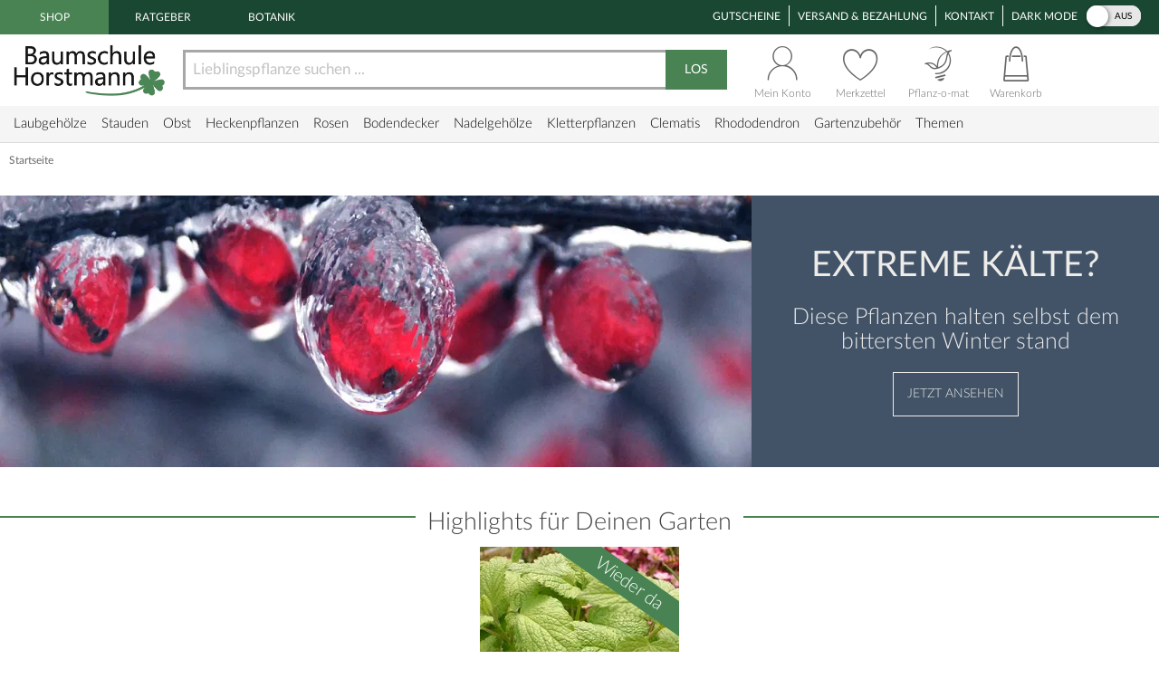

--- FILE ---
content_type: text/html;charset=utf-8
request_url: https://www.baumschule-horstmann.de/;jsessionid=DA8EABB32B2C8752942A0A507404EB00
body_size: 27220
content:
<!DOCTYPE html>
<html lang="de">
<head>
<title>Pflanzen kaufen - Pflanzenversand - Baumschule Horstmann</title>
<meta property="fb:page_id" content="138352112860995" />
<meta name="Description" content="Pflanzen in Premium-Qualität für Deinen Garten &#10004; über 5.000 verschiedene Sorten &#10004; Top-Bewertungen &#10004; viele Suchfunktionen &#10004; nur 6,90 Euro Versand" />
<link rel="canonical" href="https://www.baumschule-horstmann.de/" />
<meta http-equiv="Content-Type" content="text/html; charset=utf-8" />
<link rel="icon" href="https://www.baumschule-horstmann.de/favicon.ico" type="image/ico" />
<meta name="robots" content="index,follow" />
<script>

window.dataLayer = window.dataLayer || [];
function gtag() {
dataLayer.push(arguments);
}
</script>
<script>(function(w,d,s,l,i){w[l]=w[l]||[];w[l].push({'gtm.start':new Date().getTime(),event:'gtm.js'});var f=d.getElementsByTagName(s)[0],j=d.createElement(s),dl=l!='dataLayer'?'&l='+l:'';j.async=true;j.src='https://www.baumschule-horstmann.de/aqua/K5o4O5o2rp.js?tg='+i+dl;f.parentNode.insertBefore(j,f);})(window,document,'script','dataLayer','W9BSXNRR');</script>
<link rel="stylesheet" type="text/css" href="https://media.baumschule-horstmann.de/static/bhx/css/home-3.4.187.css" />
<link rel="stylesheet" type="text/css" href="https://media.baumschule-horstmann.de/static/bhx/css/core-3.4.187.css" />
<noscript>
<style type="text/css">
.no-js{display:none;}
</style>
</noscript>
<script src="https://media.baumschule-horstmann.de/static/bhx/js/core/lib/jquery-2.2.4.min.js" type="text/javascript" crossorigin="anonymous" defer></script>
<script src="https://media.baumschule-horstmann.de/static/bhx/js/core-3.4.187.js" type="text/javascript" crossorigin="anonymous" defer></script>
<script src="https://media.baumschule-horstmann.de/static/bhx/js/home-3.4.187.js" type="text/javascript" crossorigin="anonymous" defer></script></head>
<body itemscope itemtype="https://schema.org/WebPage">
<a href="#main" class="skip-main">Zum Haupt Inhaltsbereich springen</a>
<noscript><iframe src="https://www.baumschule-horstmann.de/aqua/K5o4O5o2rp.html?tg=W9BSXNRR" height="0" width="0" style="display:none;visibility:hidden"></iframe></noscript>
<div>
<div id="page">
<header>
<div id="head1">
<nav>
<span class="head1-left head1-left-active">Shop</span>
<a href="https://www.baumschule-horstmann.de/ratgeber" class="head1-left">Ratgeber</a><a href="https://www.baumschule-horstmann.de/botanik" class="head1-left">Botanik</a></nav>
<nav>
<ul id="head1-right">
<li><a href="https://www.baumschule-horstmann.de/shop/exec/coupon;jsessionid=F9C08875C8B00E1382499752E2230DB2">Gutscheine</a></li>
<li><a href="https://www.baumschule-horstmann.de/shop/exec/versand;jsessionid=F9C08875C8B00E1382499752E2230DB2">Versand &amp; Bezahlung</a></li>
<li><a href="https://www.baumschule-horstmann.de/shop/exec/contact;jsessionid=F9C08875C8B00E1382499752E2230DB2">Kontakt</a></li>
<li>
<div class="dm-wrapper">
<span id="dm-switcher-headline">Dark Mode</span>
<div id="dm-switcher">
<label class="switch small-switch" tabindex="0">
<input type="checkbox" tabindex="-1" class="switch-input"  aria-labelledby="dm-switcher-headline">
<span class="switch-label" data-on="an" data-off="aus" aria-hidden="true"></span>
<span class="switch-handle" aria-hidden="true"></span>
<span class="sr-only">Dark Mode</span>
</label>
</div>
</div></li>
</ul>
</nav>
</div>
<nav id="head2" class="bh-flex bh-flex-middle bh-flex-between">
<div id="head2-left">
<a href="https://www.baumschule-horstmann.de/;jsessionid=F9C08875C8B00E1382499752E2230DB2" aria-label="Link zur Startseite"><img src="https://media.baumschule-horstmann.de/static/bhx/s/core/header/bhlogo.png" alt="Baumschule Horstmann" id="bhlogo" height="59" width="169"/></a></div>
<div id="head2-mid" class="bh-flex-1">
<form id="sb-form" class="search-form" accept-charset="utf-8" action="/shop/exec/search;jsessionid=F9C08875C8B00E1382499752E2230DB2" method="get"><input id="search-input" name="text" placeholder="Lieblingspflanze suchen ..." aria-label="Lieblingspflanze suchen ..." type="text" value=""/><button type="submit" id="search-button" aria-label="Suche starten">LOS</button>
</form></div>
<div id="head2-right" class="bh-flex">
<div id="head2-account"  class="dataholder head2-popup" data-type="header-account" data-token="4726593488671" data-sid="F9C08875C8B00E1382499752E2230DB2" data-version="3.4.187"  data-gce="" >
<a href="https://www.baumschule-horstmann.de/shop/exec/user;jsessionid=F9C08875C8B00E1382499752E2230DB2?do=account" class="head2-link"><span id="head2-icon"></span>
<span class="head2-baseline">Mein Konto</span></a></div>
<div id="head2-note" class="head2-popup" data-type="header-notes" >
<a href="https://www.baumschule-horstmann.de/shop/exec/user;jsessionid=F9C08875C8B00E1382499752E2230DB2?do=note" class="head2-link"><span id="head2-icon"></span>
<span class="head2-baseline">Merkzettel</span></a></div>
<div id="head2-plantomat">
<a href="https://www.baumschule-horstmann.de/pflanzomat" class="head2-link"><span id="head2-icon"></span>
<span class="head2-baseline">Pflanz-o-mat</span></a></div>
<div id="head2-cart" class="head2-popup" data-type="header-cart" >
<a href="https://www.baumschule-horstmann.de/shop/exec/shoppingcart;jsessionid=F9C08875C8B00E1382499752E2230DB2" class="head2-link"><span id="head2-icon"></span>
<span class="head2-baseline">Warenkorb</span></a></div>
</div>
</nav>
<div class="main-navigation-wrapper bh-flex bh-flex-middle bh-flex-between">
<nav>
<ul id="nav-main">
<li class="nav-item nav-item-parent" data-catid="21">
<a href="https://www.baumschule-horstmann.de/laubgehoelze-21b.html;jsessionid=F9C08875C8B00E1382499752E2230DB2" class="nav-link">Laubgehölze</a><div class="nav-dropdown bh-flex" data-level="cat-level-1">
<div class="nav-col">
<ul class="nav-submenu">
<li class="nav-h">Kategorien</li>
<li class="subnav-item">
<a href="https://www.baumschule-horstmann.de/immergruen-44b.html;jsessionid=F9C08875C8B00E1382499752E2230DB2" class="nav-link">immergrün</a></li>
<li class="subnav-item">
<a href="https://www.baumschule-horstmann.de/laubabwerfend-43b.html;jsessionid=F9C08875C8B00E1382499752E2230DB2" class="nav-link">laubabwerfend</a></li>
<li class="subnav-item">
<a href="https://www.baumschule-horstmann.de/bambus-124b.html;jsessionid=F9C08875C8B00E1382499752E2230DB2" class="nav-link">Bambus</a></li>
<li class="subnav-item">
<a href="https://www.baumschule-horstmann.de/heidepflanzen-102b.html;jsessionid=F9C08875C8B00E1382499752E2230DB2" class="nav-link">Heidepflanzen</a></li>
<li class="subnav-item">
<a href="https://www.baumschule-horstmann.de/wildgehoelze-687b.html;jsessionid=F9C08875C8B00E1382499752E2230DB2" class="nav-link">Wildgehölze</a></li>
<li class="subnav-item">
<a href="https://www.baumschule-horstmann.de/baeume-688b.html;jsessionid=F9C08875C8B00E1382499752E2230DB2" class="nav-link">Bäume</a></li>
<li class="subnav-item">
<a href="https://www.baumschule-horstmann.de/schneebaelle-725b.html;jsessionid=F9C08875C8B00E1382499752E2230DB2" class="nav-link">Schneebälle</a></li>
<li class="subnav-item">
<a href="https://www.baumschule-horstmann.de/japanische-zierahorne-689b.html;jsessionid=F9C08875C8B00E1382499752E2230DB2" class="nav-link">Japanische Zierahorne</a></li>
<li class="subnav-item">
<a href="https://www.baumschule-horstmann.de/wintergarten-terrasse-702b.html;jsessionid=F9C08875C8B00E1382499752E2230DB2" class="nav-link">Wintergarten / Terrasse</a></li>
<li class="subnav-item">
<a href="https://www.baumschule-horstmann.de/pflanzensortimente-719b.html;jsessionid=F9C08875C8B00E1382499752E2230DB2" class="nav-link">Pflanzensortimente</a></li>
</ul>
</div>
</div>
</li>
<li class="nav-item nav-item-parent" data-catid="86">
<a href="https://www.baumschule-horstmann.de/shop/exec/b;jsessionid=F9C08875C8B00E1382499752E2230DB2?spurl=stauden" class="nav-link">Stauden</a><div class="nav-dropdown bh-flex" data-level="cat-level-1">
<div class="nav-col">
<ul class="nav-submenu">
<li class="nav-h">Kategorien</li>
<li class="subnav-item">
<a href="https://www.baumschule-horstmann.de/farne-694b.html;jsessionid=F9C08875C8B00E1382499752E2230DB2" class="nav-link">Farne</a></li>
<li class="subnav-item">
<a href="https://www.baumschule-horstmann.de/graeser-692b.html;jsessionid=F9C08875C8B00E1382499752E2230DB2" class="nav-link">Gräser</a></li>
<li class="subnav-item">
<a href="https://www.baumschule-horstmann.de/alpine-stauden-695b.html;jsessionid=F9C08875C8B00E1382499752E2230DB2" class="nav-link">Alpine Stauden</a></li>
<li class="subnav-item">
<a href="https://www.baumschule-horstmann.de/freiflaechen-698b.html;jsessionid=F9C08875C8B00E1382499752E2230DB2" class="nav-link">Freiflächen</a></li>
<li class="subnav-item">
<a href="https://www.baumschule-horstmann.de/steingarten-696b.html;jsessionid=F9C08875C8B00E1382499752E2230DB2" class="nav-link">Steingarten</a></li>
<li class="subnav-item">
<a href="https://www.baumschule-horstmann.de/beetstauden-697b.html;jsessionid=F9C08875C8B00E1382499752E2230DB2" class="nav-link">Beetstauden</a></li>
<li class="subnav-item">
<a href="https://www.baumschule-horstmann.de/waldstauden-700b.html;jsessionid=F9C08875C8B00E1382499752E2230DB2" class="nav-link">Waldstauden</a></li>
<li class="subnav-item">
<a href="https://www.baumschule-horstmann.de/teich-und-wasserpflanzen-704b.html;jsessionid=F9C08875C8B00E1382499752E2230DB2" class="nav-link">Teich- und Wasserpflanzen</a></li>
<li class="subnav-item">
<a href="https://www.baumschule-horstmann.de/bodendecker-stauden-703b.html;jsessionid=F9C08875C8B00E1382499752E2230DB2" class="nav-link">Bodendecker-Stauden</a></li>
<li class="subnav-item">
<a href="https://www.baumschule-horstmann.de/gehoelzrand-699b.html;jsessionid=F9C08875C8B00E1382499752E2230DB2" class="nav-link">Gehölzrand</a></li>
<li class="subnav-item">
<a href="https://www.baumschule-horstmann.de/zwiebel-und-knollenstauden-800b.html;jsessionid=F9C08875C8B00E1382499752E2230DB2" class="nav-link">Zwiebel- und Knollenstauden</a></li>
<li class="subnav-item">
<a href="https://www.baumschule-horstmann.de/kraeuter-1415b.html;jsessionid=F9C08875C8B00E1382499752E2230DB2" class="nav-link">Kräuter</a></li>
</ul>
</div>
</div>
</li>
<li class="nav-item nav-item-parent" data-catid="27">
<a href="https://www.baumschule-horstmann.de/obst-27b.html;jsessionid=F9C08875C8B00E1382499752E2230DB2" class="nav-link">Obst</a><div class="nav-dropdown bh-flex" data-level="cat-level-1">
<div class="nav-col">
<ul class="nav-submenu">
<li class="nav-h">Kategorien</li>
<li class="subnav-item">
<a href="https://www.baumschule-horstmann.de/aepfel-66b.html;jsessionid=F9C08875C8B00E1382499752E2230DB2" class="nav-link">Äpfel</a></li>
<li class="subnav-item">
<a href="https://www.baumschule-horstmann.de/birnen-73b.html;jsessionid=F9C08875C8B00E1382499752E2230DB2" class="nav-link">Birnen</a></li>
<li class="subnav-item">
<a href="https://www.baumschule-horstmann.de/pflaumen-und-zwetschgen-90b.html;jsessionid=F9C08875C8B00E1382499752E2230DB2" class="nav-link">Pflaumen und Zwetschgen</a></li>
<li class="subnav-item">
<a href="https://www.baumschule-horstmann.de/kirschen-70b.html;jsessionid=F9C08875C8B00E1382499752E2230DB2" class="nav-link">Kirschen</a></li>
<li class="subnav-item">
<a href="https://www.baumschule-horstmann.de/weintrauben-58b.html;jsessionid=F9C08875C8B00E1382499752E2230DB2" class="nav-link">Weintrauben</a></li>
<li class="subnav-item">
<a href="https://www.baumschule-horstmann.de/beerenobst-46b.html;jsessionid=F9C08875C8B00E1382499752E2230DB2" class="nav-link">Beerenobst</a></li>
<li class="subnav-item">
<a href="https://www.baumschule-horstmann.de/erdbeeren-1528b.html;jsessionid=F9C08875C8B00E1382499752E2230DB2" class="nav-link">Erdbeeren</a></li>
<li class="subnav-item">
<a href="https://www.baumschule-horstmann.de/haselnuesse-u-walnuesse-64b.html;jsessionid=F9C08875C8B00E1382499752E2230DB2" class="nav-link">Haselnüsse u. Walnüsse</a></li>
<li class="subnav-item">
<a href="https://www.baumschule-horstmann.de/saeulenobst-104b.html;jsessionid=F9C08875C8B00E1382499752E2230DB2" class="nav-link">Säulenobst</a></li>
<li class="subnav-item">
<a href="https://www.baumschule-horstmann.de/sonstige-fruechte-65b.html;jsessionid=F9C08875C8B00E1382499752E2230DB2" class="nav-link">Sonstige Früchte</a></li>
<li class="subnav-item">
<a href="https://www.baumschule-horstmann.de/zwergobst-und-mini-staemmchen-676b.html;jsessionid=F9C08875C8B00E1382499752E2230DB2" class="nav-link">Zwergobst und Mini-Stämmchen</a></li>
<li class="subnav-item">
<a href="https://www.baumschule-horstmann.de/exotisches-obst-1462b.html;jsessionid=F9C08875C8B00E1382499752E2230DB2" class="nav-link">Exotisches Obst</a></li>
<li class="subnav-item">
<a href="https://www.baumschule-horstmann.de/gemuese-1495b.html;jsessionid=F9C08875C8B00E1382499752E2230DB2" class="nav-link">Gemüse</a></li>
</ul>
</div>
</div>
</li>
<li class="nav-item nav-item-parent" data-catid="23">
<a href="https://www.baumschule-horstmann.de/heckenpflanzen-23b.html;jsessionid=F9C08875C8B00E1382499752E2230DB2" class="nav-link">Heckenpflanzen</a><div class="nav-dropdown bh-flex" data-level="cat-level-1">
<div class="nav-col">
<ul class="nav-submenu">
<li class="nav-h">Kategorien</li>
<li class="subnav-item">
<a href="https://www.baumschule-horstmann.de/laub-hecken-55b.html;jsessionid=F9C08875C8B00E1382499752E2230DB2" class="nav-link">Laub-Hecken</a></li>
<li class="subnav-item">
<a href="https://www.baumschule-horstmann.de/koniferen-hecken-56b.html;jsessionid=F9C08875C8B00E1382499752E2230DB2" class="nav-link">Koniferen-Hecken</a></li>
<li class="subnav-item">
<a href="https://www.baumschule-horstmann.de/blueten-hecken-720b.html;jsessionid=F9C08875C8B00E1382499752E2230DB2" class="nav-link">Blüten-Hecken</a></li>
</ul>
</div>
</div>
</li>
<li class="nav-item nav-item-parent" data-catid="74">
<a href="https://www.baumschule-horstmann.de/rosen-74b.html;jsessionid=F9C08875C8B00E1382499752E2230DB2" class="nav-link">Rosen</a><div class="nav-dropdown bh-flex" data-level="cat-level-1">
<div class="nav-col">
<ul class="nav-submenu">
<li class="nav-h">Kategorien</li>
<li class="subnav-item">
<a href="https://www.baumschule-horstmann.de/beetrosen-75b.html;jsessionid=F9C08875C8B00E1382499752E2230DB2" class="nav-link">Beetrosen</a></li>
<li class="subnav-item">
<a href="https://www.baumschule-horstmann.de/bodendecker-76b.html;jsessionid=F9C08875C8B00E1382499752E2230DB2" class="nav-link">Bodendecker</a></li>
<li class="subnav-item">
<a href="https://www.baumschule-horstmann.de/rosen-fuer-den-friesenwall-717b.html;jsessionid=F9C08875C8B00E1382499752E2230DB2" class="nav-link">Rosen für den Friesenwall</a></li>
<li class="subnav-item">
<a href="https://www.baumschule-horstmann.de/edelrosen-77b.html;jsessionid=F9C08875C8B00E1382499752E2230DB2" class="nav-link">Edelrosen</a></li>
<li class="subnav-item">
<a href="https://www.baumschule-horstmann.de/englische-rosen-78b.html;jsessionid=F9C08875C8B00E1382499752E2230DB2" class="nav-link">Englische Rosen</a></li>
<li class="subnav-item">
<a href="https://www.baumschule-horstmann.de/historische-rosen-82b.html;jsessionid=F9C08875C8B00E1382499752E2230DB2" class="nav-link">Historische Rosen</a></li>
<li class="subnav-item">
<a href="https://www.baumschule-horstmann.de/kletterrosen-79b.html;jsessionid=F9C08875C8B00E1382499752E2230DB2" class="nav-link">Kletterrosen</a></li>
<li class="subnav-item">
<a href="https://www.baumschule-horstmann.de/ramblerrosen-83b.html;jsessionid=F9C08875C8B00E1382499752E2230DB2" class="nav-link">Ramblerrosen</a></li>
<li class="subnav-item">
<a href="https://www.baumschule-horstmann.de/park-und-strauchrosen-80b.html;jsessionid=F9C08875C8B00E1382499752E2230DB2" class="nav-link">Park- und Strauchrosen</a></li>
<li class="subnav-item">
<a href="https://www.baumschule-horstmann.de/zwergrosen-81b.html;jsessionid=F9C08875C8B00E1382499752E2230DB2" class="nav-link">Zwergrosen</a></li>
<li class="subnav-item">
<a href="https://www.baumschule-horstmann.de/wildrosen-89b.html;jsessionid=F9C08875C8B00E1382499752E2230DB2" class="nav-link">Wildrosen</a></li>
<li class="subnav-item">
<a href="https://www.baumschule-horstmann.de/guenstige-beetrosen-858b.html;jsessionid=F9C08875C8B00E1382499752E2230DB2" class="nav-link">Günstige Beetrosen</a></li>
</ul>
</div>
</div>
</li>
<li class="nav-item nav-item-parent" data-catid="1423">
<a href="https://www.baumschule-horstmann.de/bodendecker-1423b.html;jsessionid=F9C08875C8B00E1382499752E2230DB2" class="nav-link">Bodendecker</a><div class="nav-dropdown bh-flex" data-level="cat-level-1">
<div class="nav-col">
<ul class="nav-submenu">
<li class="nav-h">Kategorien</li>
<li class="subnav-item">
<a href="https://www.baumschule-horstmann.de/klassische-bodendecker-30b.html;jsessionid=F9C08875C8B00E1382499752E2230DB2" class="nav-link">Klassische Bodendecker</a></li>
<li class="subnav-item">
<a href="https://www.baumschule-horstmann.de/bodendecker-stauden-1424b.html;jsessionid=F9C08875C8B00E1382499752E2230DB2" class="nav-link">Bodendecker-Stauden</a></li>
<li class="subnav-item">
<a href="https://www.baumschule-horstmann.de/bodendecker-rosen-1425b.html;jsessionid=F9C08875C8B00E1382499752E2230DB2" class="nav-link">Bodendecker-Rosen</a></li>
</ul>
</div>
</div>
</li>
<li class="nav-item nav-item-parent" data-catid="22">
<a href="https://www.baumschule-horstmann.de/nadelgehoelze-22b.html;jsessionid=F9C08875C8B00E1382499752E2230DB2" class="nav-link">Nadelgehölze</a><div class="nav-dropdown bh-flex" data-level="cat-level-1"></div>
</li>
<li class="nav-item nav-item-parent" data-catid="34">
<a href="https://www.baumschule-horstmann.de/kletterpflanzen-34b.html;jsessionid=F9C08875C8B00E1382499752E2230DB2" class="nav-link">Kletterpflanzen</a><div class="nav-dropdown bh-flex" data-level="cat-level-1">
<div class="nav-col">
<ul class="nav-submenu">
<li class="nav-h">Kategorien</li>
<li class="subnav-item">
<a href="https://www.baumschule-horstmann.de/selbstkletternde-pflanzen-1419b.html;jsessionid=F9C08875C8B00E1382499752E2230DB2" class="nav-link">Selbstkletternde Pflanzen</a></li>
<li class="subnav-item">
<a href="https://www.baumschule-horstmann.de/kletterobst-1420b.html;jsessionid=F9C08875C8B00E1382499752E2230DB2" class="nav-link">Kletterobst</a></li>
<li class="subnav-item">
<a href="https://www.baumschule-horstmann.de/kletterpflanzen-fuer-rankhilfen-1421b.html;jsessionid=F9C08875C8B00E1382499752E2230DB2" class="nav-link">Kletterpflanzen für Rankhilfen</a></li>
<li class="subnav-item">
<a href="https://www.baumschule-horstmann.de/kletterrosen-1422b.html;jsessionid=F9C08875C8B00E1382499752E2230DB2" class="nav-link">Kletterrosen</a></li>
</ul>
</div>
</div>
</li>
<li class="nav-item nav-item-parent" data-catid="52">
<a href="https://www.baumschule-horstmann.de/clematis-52b.html;jsessionid=F9C08875C8B00E1382499752E2230DB2" class="nav-link">Clematis</a><div class="nav-dropdown bh-flex" data-level="cat-level-1">
<div class="nav-col">
<ul class="nav-submenu">
<li class="nav-h">Kategorien</li>
<li class="subnav-item">
<a href="https://www.baumschule-horstmann.de/duft-clematis-706b.html;jsessionid=F9C08875C8B00E1382499752E2230DB2" class="nav-link">Duft-Clematis</a></li>
<li class="subnav-item">
<a href="https://www.baumschule-horstmann.de/wildarten-und-sorten-707b.html;jsessionid=F9C08875C8B00E1382499752E2230DB2" class="nav-link">Wildarten und Sorten</a></li>
<li class="subnav-item">
<a href="https://www.baumschule-horstmann.de/stauden-und-strauch-clematis-708b.html;jsessionid=F9C08875C8B00E1382499752E2230DB2" class="nav-link">Stauden- und Strauch-Clematis</a></li>
<li class="subnav-item">
<a href="https://www.baumschule-horstmann.de/grossblumige-clematis-709b.html;jsessionid=F9C08875C8B00E1382499752E2230DB2" class="nav-link">Großblumige Clematis</a></li>
<li class="subnav-item">
<a href="https://www.baumschule-horstmann.de/besonderheiten-neuheiten-710b.html;jsessionid=F9C08875C8B00E1382499752E2230DB2" class="nav-link">Besonderheiten / Neuheiten</a></li>
<li class="subnav-item">
<a href="https://www.baumschule-horstmann.de/immergruene-clematis-711b.html;jsessionid=F9C08875C8B00E1382499752E2230DB2" class="nav-link">Immergrüne Clematis</a></li>
<li class="subnav-item">
<a href="https://www.baumschule-horstmann.de/fruehbluehende-clematis-712b.html;jsessionid=F9C08875C8B00E1382499752E2230DB2" class="nav-link">Frühblühende Clematis</a></li>
<li class="subnav-item">
<a href="https://www.baumschule-horstmann.de/herbstbluehende-clematis-713b.html;jsessionid=F9C08875C8B00E1382499752E2230DB2" class="nav-link">Herbstblühende Clematis</a></li>
<li class="subnav-item">
<a href="https://www.baumschule-horstmann.de/evison-sorten-892b.html;jsessionid=F9C08875C8B00E1382499752E2230DB2" class="nav-link">Evison-Sorten</a></li>
</ul>
</div>
</div>
</li>
<li class="nav-item nav-item-parent" data-catid="24">
<a href="https://www.baumschule-horstmann.de/rhododendron-24b.html;jsessionid=F9C08875C8B00E1382499752E2230DB2" class="nav-link">Rhododendron</a><div class="nav-dropdown bh-flex" data-level="cat-level-1">
<div class="nav-col">
<ul class="nav-submenu">
<li class="nav-h">Kategorien</li>
<li class="subnav-item">
<a href="https://www.baumschule-horstmann.de/rhododendron-hybriden-49b.html;jsessionid=F9C08875C8B00E1382499752E2230DB2" class="nav-link">Rhododendron Hybriden</a></li>
<li class="subnav-item">
<a href="https://www.baumschule-horstmann.de/rhod-wildarten-und-hybriden-50b.html;jsessionid=F9C08875C8B00E1382499752E2230DB2" class="nav-link">Rhod. Wildarten und Hybriden</a></li>
<li class="subnav-item">
<a href="https://www.baumschule-horstmann.de/knap-hill-azaleen-51b.html;jsessionid=F9C08875C8B00E1382499752E2230DB2" class="nav-link">Knap-Hill Azaleen</a></li>
<li class="subnav-item">
<a href="https://www.baumschule-horstmann.de/japanische-azaleen-93b.html;jsessionid=F9C08875C8B00E1382499752E2230DB2" class="nav-link">Japanische Azaleen</a></li>
<li class="subnav-item">
<a href="https://www.baumschule-horstmann.de/zwerg-rhododendron-38b.html;jsessionid=F9C08875C8B00E1382499752E2230DB2" class="nav-link">Zwerg-Rhododendron</a></li>
</ul>
</div>
</div>
</li>
<li class="nav-item nav-item-parent" data-catid="1395">
<a href="https://www.baumschule-horstmann.de/gartenzubehoer-1395b.html;jsessionid=F9C08875C8B00E1382499752E2230DB2" class="nav-link">Gartenzubehör</a><div class="nav-dropdown bh-flex" data-level="cat-level-1">
<div class="nav-col">
<ul class="nav-submenu">
<li class="nav-h">Kategorien</li>
<li class="subnav-item">
<a href="https://www.baumschule-horstmann.de/duenger-erden-85b.html;jsessionid=F9C08875C8B00E1382499752E2230DB2" class="nav-link">Dünger &amp; Erden</a></li>
<li class="subnav-item">
<a href="https://www.baumschule-horstmann.de/pflanzenschutz-94b.html;jsessionid=F9C08875C8B00E1382499752E2230DB2" class="nav-link">Pflanzenschutz</a></li>
<li class="subnav-item">
<a href="https://www.baumschule-horstmann.de/gartengeraete-1426b.html;jsessionid=F9C08875C8B00E1382499752E2230DB2" class="nav-link">Gartengeräte</a></li>
</ul>
</div>
</div>
</li>
<li class="nav-item nav-item-parent"><span class="nav-link" tabindex="0">Themen</span>
<div class="nav-dropdown" data-level="cat-level-">
<div class="nav-col">
<ul class="nav-submenu">
<li class="nav-h">Kategorien</li>
<li class="subnav-item">
<a href="https://www.baumschule-horstmann.de/balkonpflanzen-1t;jsessionid=F9C08875C8B00E1382499752E2230DB2" class="nav-link">Balkonpflanzen</a></li>
<li class="subnav-item">
<a href="https://www.baumschule-horstmann.de/dachbegruenung-71t;jsessionid=F9C08875C8B00E1382499752E2230DB2" class="nav-link">Dachbegrünung</a></li>
<li class="subnav-item">
<a href="https://www.baumschule-horstmann.de/fassadenbegruenung-139t;jsessionid=F9C08875C8B00E1382499752E2230DB2" class="nav-link">Fassadenbegrünung</a></li>
<li class="subnav-item">
<a href="https://www.baumschule-horstmann.de/garten-neueinsteiger-105t;jsessionid=F9C08875C8B00E1382499752E2230DB2" class="nav-link">Garten-Neueinsteiger</a></li>
<li class="subnav-item">
<a href="https://www.baumschule-horstmann.de/gemuese-fuer-deinen-garten-184t;jsessionid=F9C08875C8B00E1382499752E2230DB2" class="nav-link">Gemüse für Deinen Garten</a></li>
<li class="subnav-item">
<a href="https://www.baumschule-horstmann.de/genuss-und-keltertrauben-222t;jsessionid=F9C08875C8B00E1382499752E2230DB2" class="nav-link">Genuss- und Keltertrauben</a></li>
<li class="subnav-item">
<a href="https://www.baumschule-horstmann.de/grabbepflanzung-4t;jsessionid=F9C08875C8B00E1382499752E2230DB2" class="nav-link">Grabbepflanzung</a></li>
<li class="subnav-item">
<a href="https://www.baumschule-horstmann.de/hitzevertraegliche-pflanzen-148t;jsessionid=F9C08875C8B00E1382499752E2230DB2" class="nav-link">Hitzeverträgliche Pflanzen</a></li>
<li class="subnav-item">
<a href="https://www.baumschule-horstmann.de/indian-summer-in-deinem-garten-183t;jsessionid=F9C08875C8B00E1382499752E2230DB2" class="nav-link">Indian Summer in Deinem Garten</a></li>
<li class="subnav-item">
<a href="https://www.baumschule-horstmann.de/klimabaeume-138t;jsessionid=F9C08875C8B00E1382499752E2230DB2" class="nav-link">Klimabäume</a></li>
<li class="subnav-item">
<a href="https://www.baumschule-horstmann.de/pflanzen-fuer-extreme-kaelte-141t;jsessionid=F9C08875C8B00E1382499752E2230DB2" class="nav-link">Pflanzen für extreme Kälte</a></li>
<li class="subnav-item">
<a href="https://www.baumschule-horstmann.de/pflanzen-fuer-nasse-boeden-140t;jsessionid=F9C08875C8B00E1382499752E2230DB2" class="nav-link">Pflanzen für nasse Böden</a></li>
<li class="subnav-item">
<a href="https://www.baumschule-horstmann.de/pflanzen-fuer-trockene-boeden-142t;jsessionid=F9C08875C8B00E1382499752E2230DB2" class="nav-link">Pflanzen für trockene Böden</a></li>
<li class="subnav-item">
<a href="https://www.baumschule-horstmann.de/staemmchen-104t;jsessionid=F9C08875C8B00E1382499752E2230DB2" class="nav-link">Stämmchen</a></li>
<li class="subnav-item">
<a href="https://www.baumschule-horstmann.de/steingarten-3t;jsessionid=F9C08875C8B00E1382499752E2230DB2" class="nav-link">Steingarten</a></li>
<li class="subnav-item">
<a href="https://www.baumschule-horstmann.de/veras-pflanzen-lieblinge-220t;jsessionid=F9C08875C8B00E1382499752E2230DB2" class="nav-link">Veras Pflanzen-Lieblinge</a></li>
<li class="subnav-item">
<a href="https://www.baumschule-horstmann.de/wellness-2t;jsessionid=F9C08875C8B00E1382499752E2230DB2" class="nav-link">Wellness</a></li>
</ul>
</div>
</div>
</li>
</ul>
</nav>
<div class="navi-slogan">
<svg width="199" height="22" viewBox="0 0 199 22" fill="currentColor" xmlns="http://www.w3.org/2000/svg">
<path d="M7.20312 9.63672C6.96615 7.25781 6.72005 5.19792 6.46484 3.45703L7.32617 4.08594C7.69076 5.1888 7.95508 6.18229 8.11914 7.06641C8.56576 5.73568 8.90755 4.60547 9.14453 3.67578C9.21745 4.29557 9.25391 4.89714 9.25391 5.48047C9.25391 6.51953 9.16276 7.38997 8.98047 8.0918C8.80729 8.79362 8.63411 9.42253 8.46094 9.97852C8.57943 10.8171 8.77995 11.9746 9.0625 13.4512C9.35417 14.9186 9.94661 16.1947 10.8398 17.2793C12.3529 15.9212 13.4238 13.5104 14.0527 10.0469C14.6908 6.58333 15.2832 4.14518 15.8301 2.73242C15.8939 3.36133 15.9258 3.96289 15.9258 4.53711C15.9258 5.57617 15.748 7.41732 15.3926 10.0605C15.0462 12.6947 14.3717 14.8229 13.3691 16.4453C12.3757 18.0586 11.4596 18.8652 10.6211 18.8652C9.94661 18.8652 9.33594 18.3184 8.78906 17.2246C8.24219 16.1309 7.82747 14.5905 7.54492 12.6035C6.64258 14.9095 5.74935 16.6686 4.86523 17.8809C3.98112 19.084 3.21094 19.6855 2.55469 19.6855C2.03516 19.6855 1.54753 19.1387 1.0918 18.0449C0.645182 16.9512 0.421875 14.349 0.421875 10.2383C0.421875 8.17839 0.426432 6.20964 0.435547 4.33203C0.435547 3.2474 0.294271 1.90755 0.0117188 0.3125L1.57031 0.394531C2.01693 1.7526 2.24023 3.01042 2.24023 4.16797C2.24023 4.45964 2.22656 4.7513 2.19922 5.04297C2.10807 5.83594 2.0625 6.92057 2.0625 8.29688C2.0625 9.30859 2.07617 10.9173 2.10352 13.123C2.13997 15.3197 2.36784 16.9785 2.78711 18.0996C3.57096 17.2155 4.3138 16.1081 5.01562 14.7773C5.67188 13.5378 6.40104 11.8242 7.20312 9.63672Z" fill="currentColor"/>
<path d="M19.247 7.79102C19.4657 7.55404 19.7164 7.43555 19.9989 7.43555C20.2177 7.43555 20.4592 7.53125 20.7235 7.72266C20.997 7.90495 21.1337 8.11458 21.1337 8.35156C21.1337 8.55208 21.0243 8.77539 20.8055 9.02148C20.5868 9.26758 20.3361 9.39062 20.0536 9.39062C19.8348 9.39062 19.5888 9.29036 19.3153 9.08984C19.051 8.88932 18.9188 8.66602 18.9188 8.41992C18.9188 8.23763 19.0282 8.02799 19.247 7.79102ZM18.4813 12.8496C18.6818 12.0566 18.9735 11.6602 19.3563 11.6602C19.7483 11.651 20.0901 11.6465 20.3817 11.6465C20.6278 11.6465 20.7509 11.9883 20.7509 12.6719C20.6779 14.668 20.5777 16.2949 20.4501 17.5527C20.3316 18.8105 20.1493 19.4395 19.9032 19.4395V19.4258C19.6571 19.4258 19.3928 19.3438 19.1102 19.1797C18.9279 19.0885 18.8368 18.2409 18.8368 16.6367C18.8368 15.7982 18.8733 14.3262 18.9462 12.2207L18.4813 12.8496Z" fill="currentColor"/>
<path d="M24.4138 10.6484C24.4594 10.3568 24.6736 10.2109 25.0564 10.2109C25.9223 10.2109 26.3552 11.1406 26.3552 13C27.4308 11.5964 28.5199 10.8763 29.6228 10.8398C30.3155 10.8398 30.7257 10.931 30.8533 11.1133C30.99 11.2956 31.0584 11.4414 31.0584 11.5508C31.0584 11.7878 30.6254 12.0293 29.7595 12.2754C28.8936 12.5215 28.1235 13.1185 27.449 14.0664C26.7745 15.0143 26.419 16.0898 26.3826 17.293C26.3461 18.4961 26.214 19.1934 25.9861 19.3848C25.7582 19.5762 25.4939 19.6719 25.1931 19.6719C24.8559 19.6719 24.6873 19.2617 24.6873 18.4414C24.6873 17.849 24.7192 17.2839 24.783 16.7461C24.8468 16.2083 24.8787 15.6797 24.8787 15.1602C24.8787 13.7018 24.8012 12.6445 24.6462 11.9883C24.4913 11.3229 24.4138 10.8763 24.4138 10.6484Z" fill="currentColor"/>
<path d="M44.4956 0.914062C44.924 0.403646 45.5347 0.148438 46.3277 0.148438C45.1063 6.65625 44.4956 11.7103 44.4956 15.3105C44.4956 16.0488 44.5913 16.8008 44.7827 17.5664C44.9741 18.332 45.3797 18.7148 45.9995 18.7148C46.437 18.7148 46.911 18.5872 47.4214 18.332C47.9318 18.0768 48.2326 17.9492 48.3237 17.9492C48.5425 17.9492 48.6519 17.9857 48.6519 18.0586C48.6519 18.2773 48.3192 18.6556 47.6538 19.1934C46.9885 19.7311 46.1864 20 45.2476 20C44.1994 20 43.5021 19.4622 43.1558 18.3867C42.8094 17.3112 42.6362 16.2174 42.6362 15.1055C42.6362 11.2956 43.256 6.5651 44.4956 0.914062Z" fill="currentColor"/>
<path d="M50.8793 7.79102C51.098 7.55404 51.3487 7.43555 51.6312 7.43555C51.85 7.43555 52.0915 7.53125 52.3559 7.72266C52.6293 7.90495 52.766 8.11458 52.766 8.35156C52.766 8.55208 52.6566 8.77539 52.4379 9.02148C52.2191 9.26758 51.9685 9.39062 51.6859 9.39062C51.4672 9.39062 51.2211 9.29036 50.9477 9.08984C50.6833 8.88932 50.5512 8.66602 50.5512 8.41992C50.5512 8.23763 50.6605 8.02799 50.8793 7.79102ZM50.1137 12.8496C50.3142 12.0566 50.6059 11.6602 50.9887 11.6602C51.3806 11.651 51.7224 11.6465 52.0141 11.6465C52.2602 11.6465 52.3832 11.9883 52.3832 12.6719C52.3103 14.668 52.21 16.2949 52.0824 17.5527C51.9639 18.8105 51.7816 19.4395 51.5355 19.4395V19.4258C51.2895 19.4258 51.0251 19.3438 50.7426 19.1797C50.5603 19.0885 50.4691 18.2409 50.4691 16.6367C50.4691 15.7982 50.5056 14.3262 50.5785 12.2207L50.1137 12.8496Z" fill="currentColor"/>
<path d="M57.7825 15.5156C58.0651 15.2604 58.8626 14.7591 60.1751 14.0117C61.4876 13.2552 62.1529 12.5124 62.1712 11.7832C62.1712 11.3457 61.9388 11.127 61.4739 11.127C60.5351 11.127 59.6555 11.5553 58.8352 12.4121C58.024 13.2598 57.6184 14.431 57.6184 15.9258C57.6184 16.7461 57.9147 17.4206 58.5071 17.9492C59.1087 18.4779 59.8743 18.7422 60.804 18.7422C62.1529 18.6602 63.3606 18.2728 64.427 17.5801C64.746 17.334 64.9283 17.2109 64.9739 17.2109C65.0286 17.2109 65.0559 17.2611 65.0559 17.3613C65.0559 17.4434 64.901 17.6895 64.5911 18.0996C64.2812 18.5098 63.7434 18.9336 62.9778 19.3711C62.2213 19.7995 61.2552 20.0137 60.0794 20.0137C58.9674 20.0137 58.0149 19.6901 57.222 19.043C56.429 18.3958 55.9778 17.4023 55.8684 16.0625C55.8684 14.2396 56.4244 12.8132 57.5364 11.7832C58.6484 10.7533 60.0611 10.2383 61.7747 10.2383C62.3398 10.2383 62.8046 10.3704 63.1692 10.6348C63.5429 10.89 63.7298 11.2682 63.7298 11.7695C63.6295 12.5898 63.1783 13.3281 62.3763 13.9844C61.5742 14.6406 60.5579 15.1556 59.3274 15.5293C58.58 15.7116 58.097 15.8027 57.8782 15.8027C57.7506 15.8027 57.6868 15.7708 57.6868 15.707C57.6868 15.6615 57.7187 15.5977 57.7825 15.5156Z" fill="currentColor"/>
<path d="M69.1564 2.52734C69.3387 1.36979 69.6486 0.791016 70.0861 0.791016C70.56 0.791016 70.797 0.950521 70.797 1.26953C70.797 2.28125 70.6785 3.41602 70.4416 4.67383C70.2137 5.92253 69.9676 7.10742 69.7033 8.22852C69.439 9.34961 69.3068 10.1654 69.3068 10.6758C69.3068 10.9766 69.366 11.1816 69.4845 11.291C69.603 11.3913 69.7671 11.4414 69.9767 11.4414C70.2957 11.4414 70.7469 11.3411 71.3302 11.1406C71.9136 10.931 72.5926 10.8262 73.3673 10.8262C74.4702 10.9264 75.1994 11.2363 75.5548 11.7559C75.9103 12.2754 76.088 12.8724 76.088 13.5469C76.088 15.224 75.5002 16.6914 74.3244 17.9492C73.1486 19.207 71.8452 19.8359 70.4142 19.8359C69.8765 19.8359 69.325 19.6855 68.7599 19.3848C68.1948 19.084 67.8348 18.6693 67.6798 18.1406C67.5249 17.612 67.4474 17.1699 67.4474 16.8145C67.4474 16.2493 67.5568 15.4837 67.7755 14.5176C68.0034 13.5423 68.2632 13.0547 68.5548 13.0547C68.965 13.237 69.1701 13.5924 69.1701 14.1211C69.1701 15.1966 69.1655 16.0807 69.1564 16.7734C69.1564 17.2656 69.3022 17.612 69.5939 17.8125C69.8856 18.0039 70.3686 18.0996 71.0431 18.0996C71.7814 18.0996 72.5197 17.612 73.258 16.6367C73.9962 15.6523 74.3654 14.5404 74.3654 13.3008C74.3472 12.6263 73.8914 12.2708 72.9982 12.2344C72.5425 12.2344 71.8817 12.3346 71.0158 12.5352C70.1499 12.7357 69.4617 12.8359 68.9513 12.8359C68.5685 12.8359 68.2586 12.6673 68.0216 12.3301C67.7938 11.9928 67.6798 11.3594 67.6798 10.4297C67.6798 9.42708 67.8804 8.14648 68.2814 6.58789C68.6916 5.0293 68.9832 3.67578 69.1564 2.52734Z" fill="currentColor"/>
<path d="M80.7491 15.5156C81.0316 15.2604 81.8291 14.7591 83.1416 14.0117C84.4541 13.2552 85.1195 12.5124 85.1377 11.7832C85.1377 11.3457 84.9053 11.127 84.4405 11.127C83.5017 11.127 82.6221 11.5553 81.8018 12.4121C80.9906 13.2598 80.585 14.431 80.585 15.9258C80.585 16.7461 80.8812 17.4206 81.4737 17.9492C82.0752 18.4779 82.8409 18.7422 83.7705 18.7422C85.1195 18.6602 86.3272 18.2728 87.3936 17.5801C87.7126 17.334 87.8949 17.2109 87.9405 17.2109C87.9952 17.2109 88.0225 17.2611 88.0225 17.3613C88.0225 17.4434 87.8676 17.6895 87.5577 18.0996C87.2478 18.5098 86.71 18.9336 85.9444 19.3711C85.1879 19.7995 84.2217 20.0137 83.0459 20.0137C81.934 20.0137 80.9815 19.6901 80.1885 19.043C79.3955 18.3958 78.9444 17.4023 78.835 16.0625C78.835 14.2396 79.391 12.8132 80.503 11.7832C81.6149 10.7533 83.0277 10.2383 84.7412 10.2383C85.3064 10.2383 85.7712 10.3704 86.1358 10.6348C86.5095 10.89 86.6963 11.2682 86.6963 11.7695C86.5961 12.5898 86.1449 13.3281 85.3428 13.9844C84.5407 14.6406 83.5245 15.1556 82.294 15.5293C81.5466 15.7116 81.0635 15.8027 80.8448 15.8027C80.7172 15.8027 80.6534 15.7708 80.6534 15.707C80.6534 15.6615 80.6853 15.5977 80.7491 15.5156Z" fill="currentColor"/>
<path d="M90.455 19.0566C90.3092 18.8197 90.2363 17.9538 90.2363 16.459C90.2363 14.709 90.2727 13.4922 90.3456 12.8086C90.4185 12.1159 90.4915 11.4733 90.5644 10.8809C90.6373 10.2884 90.9426 9.99219 91.4804 9.99219C91.927 9.99219 92.2232 10.2109 92.3691 10.6484C92.2141 12.1341 92.1047 13.3281 92.0409 14.2305C91.9863 15.1328 91.9589 15.8483 91.9589 16.377C92.0865 16.377 92.3782 15.8073 92.8339 14.668C93.7089 13.1367 94.6386 12.3711 95.623 12.3711C96.4797 12.3711 97.1178 12.681 97.537 13.3008C97.9563 13.9206 98.2024 14.9277 98.2753 16.3223C98.2753 17.1335 98.2252 17.9264 98.1249 18.7012C98.0247 19.4759 97.8424 19.8997 97.578 19.9727C97.2135 19.9727 97.0084 19.763 96.9628 19.3438C96.9628 19.0065 96.9537 18.5599 96.9355 18.0039C96.9264 17.4479 96.8762 16.6686 96.7851 15.666C96.6939 14.6543 96.2929 14.1029 95.582 14.0117C94.9895 14.0117 94.3059 14.9141 93.5312 16.7188C92.7564 18.5143 91.9179 19.4121 91.0155 19.4121C90.7877 19.4121 90.6008 19.2936 90.455 19.0566Z" fill="currentColor"/>
<path d="M110.81 4.08594C110.418 4.05859 110.222 3.87174 110.222 3.52539C110.222 3.06055 110.619 2.49089 111.412 1.81641C112.214 1.14193 113.508 0.759115 115.295 0.667969C117.045 0.667969 118.343 1.01888 119.191 1.7207C120.048 2.42253 120.476 3.35677 120.476 4.52344C120.476 6.60156 119.934 8.1875 118.849 9.28125C117.774 10.375 115.773 11.1224 112.847 11.5234C112.528 15.3698 112.314 17.7578 112.205 18.6875C112.095 19.5443 111.954 19.9727 111.781 19.9727C111.507 19.9727 111.243 19.6217 110.988 18.9199C110.733 18.2181 110.605 17.1471 110.605 15.707C110.605 15.1602 110.66 14.4355 110.769 13.5332C110.879 12.6217 111.102 9.98307 111.439 5.61719C111.621 4.25 112.068 3.32487 112.779 2.8418C113.162 2.86003 113.353 3.11979 113.353 3.62109L112.916 9.99219C115.468 9.68229 117.058 8.9987 117.687 7.94141C118.325 6.88411 118.644 5.72656 118.644 4.46875C118.644 3.78516 118.466 3.17448 118.111 2.63672C117.756 2.08984 117.077 1.81641 116.074 1.81641C115.445 1.81641 114.752 1.89388 113.996 2.04883C113.239 2.20378 112.633 2.60938 112.177 3.26562C111.731 3.8125 111.275 4.08594 110.81 4.08594Z" fill="currentColor"/>
<path d="M125.274 20.082C124.235 19.6445 123.642 19.2663 123.497 18.9473C123.36 18.6283 123.292 17.3887 123.292 15.2285C123.292 14.1439 123.36 13.0091 123.497 11.8242L122.458 12.3984L122.512 11.6875C122.53 11.2135 122.622 10.9264 122.786 10.8262C122.959 10.7259 123.21 10.5801 123.538 10.3887C123.811 7.94596 124.194 6.05013 124.686 4.70117C125.187 3.35221 125.803 2.29036 126.532 1.51562C127.27 0.731771 127.822 0.339844 128.186 0.339844C128.569 0.339844 128.838 0.394531 128.993 0.503906C127.498 2.03516 126.532 3.64388 126.094 5.33008C125.657 7.00716 125.402 8.48828 125.329 9.77344C126.441 9.22656 127.589 8.95312 128.774 8.95312C129.202 8.95312 129.585 9.02604 129.922 9.17188C129.047 9.32682 128.227 9.5957 127.461 9.97852C126.705 10.3522 125.976 10.7441 125.274 11.1543C125.11 13.0592 125.028 14.7728 125.028 16.2949C125.028 17.7988 125.11 19.0612 125.274 20.082Z" fill="currentColor"/>
<path d="M133.298 0.914062C133.727 0.403646 134.337 0.148438 135.13 0.148438C133.909 6.65625 133.298 11.7103 133.298 15.3105C133.298 16.0488 133.394 16.8008 133.585 17.5664C133.777 18.332 134.182 18.7148 134.802 18.7148C135.24 18.7148 135.714 18.5872 136.224 18.332C136.734 18.0768 137.035 17.9492 137.126 17.9492C137.345 17.9492 137.455 17.9857 137.455 18.0586C137.455 18.2773 137.122 18.6556 136.456 19.1934C135.791 19.7311 134.989 20 134.05 20C133.002 20 132.305 19.4622 131.958 18.3867C131.612 17.3112 131.439 16.2174 131.439 15.1055C131.439 11.2956 132.059 6.5651 133.298 0.914062Z" fill="currentColor"/>
<path d="M144.85 13.0137C144.731 11.9655 144.376 11.4414 143.784 11.4414C143.063 11.4414 142.339 11.9701 141.61 13.0273C140.89 14.0846 140.53 15.0462 140.53 15.9121C140.539 17.2155 140.903 17.8854 141.623 17.9219C142.106 17.9219 142.785 17.4798 143.66 16.5957C144.535 15.7116 145.315 15.2695 145.998 15.2695C146.746 15.306 147.347 15.7526 147.803 16.6094C148.259 17.457 148.487 18.0632 148.487 18.4277C148.487 18.4915 148.473 18.5599 148.446 18.6328C148.418 18.7057 148.359 18.7422 148.268 18.7422C148.095 18.7422 147.785 18.4323 147.338 17.8125C146.892 17.1927 146.431 16.8828 145.957 16.8828C145.702 16.8828 145.105 17.375 144.166 18.3594C143.237 19.3438 142.22 19.8359 141.117 19.8359C140.379 19.8359 139.782 19.4668 139.326 18.7285C138.871 17.9811 138.643 17.097 138.643 16.0762C138.679 14.8639 139.185 13.5514 140.16 12.1387C141.136 10.7259 142.512 10.0195 144.289 10.0195C144.973 10.0195 145.502 10.2793 145.875 10.7988C146.258 11.3092 146.45 12.0156 146.45 12.918C146.45 13.9206 146.331 14.5267 146.094 14.7363C145.866 14.946 145.575 15.0508 145.219 15.0508C145 15.0508 144.877 14.3717 144.85 13.0137Z" fill="currentColor"/>
<path d="M151.589 19.0566C151.443 18.8197 151.37 17.9538 151.37 16.459C151.37 14.709 151.407 13.4922 151.48 12.8086C151.553 12.1159 151.626 11.4733 151.698 10.8809C151.771 10.2884 152.077 9.99219 152.614 9.99219C153.061 9.99219 153.357 10.2109 153.503 10.6484C153.348 12.1341 153.239 13.3281 153.175 14.2305C153.12 15.1328 153.093 15.8483 153.093 16.377C153.221 16.377 153.512 15.8073 153.968 14.668C154.843 13.1367 155.773 12.3711 156.757 12.3711C157.614 12.3711 158.252 12.681 158.671 13.3008C159.09 13.9206 159.336 14.9277 159.409 16.3223C159.409 17.1335 159.359 17.9264 159.259 18.7012C159.159 19.4759 158.976 19.8997 158.712 19.9727C158.348 19.9727 158.142 19.763 158.097 19.3438C158.097 19.0065 158.088 18.5599 158.07 18.0039C158.06 17.4479 158.01 16.6686 157.919 15.666C157.828 14.6543 157.427 14.1029 156.716 14.0117C156.124 14.0117 155.44 14.9141 154.665 16.7188C153.89 18.5143 153.052 19.4121 152.15 19.4121C151.922 19.4121 151.735 19.2936 151.589 19.0566Z" fill="currentColor"/>
<path d="M162.854 10.5664C164.686 10.3568 166.185 10.252 167.352 10.252C168.691 10.252 169.544 10.3841 169.908 10.6484C170.273 10.9036 170.455 11.1315 170.455 11.332C170.455 12.0703 169.434 13.2096 167.393 14.75C165.351 16.2812 164.266 17.457 164.139 18.2773C164.139 18.9427 164.481 19.4395 165.164 19.7676C165.857 20.0866 166.604 20.2461 167.406 20.2461C168.609 20.2461 170.154 19.9453 172.041 19.3438C170.209 20.6471 168.55 21.2988 167.065 21.2988C165.606 21.2897 164.494 21.0026 163.729 20.4375C162.963 19.8815 162.58 19.1387 162.58 18.209C162.58 17.8353 162.662 17.4479 162.826 17.0469C163.173 16.1172 165.123 14.3398 168.678 11.7148C168.104 11.6602 167.529 11.6328 166.955 11.6328C165.825 11.6328 164.704 11.7422 163.592 11.9609C163.163 11.8607 162.917 11.3958 162.854 10.5664Z" fill="currentColor"/>
<path d="M175.458 15.5156C175.741 15.2604 176.538 14.7591 177.851 14.0117C179.163 13.2552 179.828 12.5124 179.847 11.7832C179.847 11.3457 179.614 11.127 179.149 11.127C178.211 11.127 177.331 11.5553 176.511 12.4121C175.699 13.2598 175.294 14.431 175.294 15.9258C175.294 16.7461 175.59 17.4206 176.183 17.9492C176.784 18.4779 177.55 18.7422 178.479 18.7422C179.828 18.6602 181.036 18.2728 182.102 17.5801C182.422 17.334 182.604 17.2109 182.649 17.2109C182.704 17.2109 182.731 17.2611 182.731 17.3613C182.731 17.4434 182.576 17.6895 182.267 18.0996C181.957 18.5098 181.419 18.9336 180.653 19.3711C179.897 19.7995 178.931 20.0137 177.755 20.0137C176.643 20.0137 175.69 19.6901 174.897 19.043C174.104 18.3958 173.653 17.4023 173.544 16.0625C173.544 14.2396 174.1 12.8132 175.212 11.7832C176.324 10.7533 177.737 10.2383 179.45 10.2383C180.015 10.2383 180.48 10.3704 180.845 10.6348C181.218 10.89 181.405 11.2682 181.405 11.7695C181.305 12.5898 180.854 13.3281 180.052 13.9844C179.25 14.6406 178.233 15.1556 177.003 15.5293C176.255 15.7116 175.772 15.8027 175.554 15.8027C175.426 15.8027 175.362 15.7708 175.362 15.707C175.362 15.6615 175.394 15.5977 175.458 15.5156Z" fill="currentColor"/>
<path d="M185.164 19.0566C185.018 18.8197 184.945 17.9538 184.945 16.459C184.945 14.709 184.982 13.4922 185.055 12.8086C185.127 12.1159 185.2 11.4733 185.273 10.8809C185.346 10.2884 185.652 9.99219 186.189 9.99219C186.636 9.99219 186.932 10.2109 187.078 10.6484C186.923 12.1341 186.814 13.3281 186.75 14.2305C186.695 15.1328 186.668 15.8483 186.668 16.377C186.795 16.377 187.087 15.8073 187.543 14.668C188.418 13.1367 189.348 12.3711 190.332 12.3711C191.189 12.3711 191.827 12.681 192.246 13.3008C192.665 13.9206 192.911 14.9277 192.984 16.3223C192.984 17.1335 192.934 17.9264 192.834 18.7012C192.734 19.4759 192.551 19.8997 192.287 19.9727C191.922 19.9727 191.717 19.763 191.672 19.3438C191.672 19.0065 191.663 18.5599 191.644 18.0039C191.635 17.4479 191.585 16.6686 191.494 15.666C191.403 14.6543 191.002 14.1029 190.291 14.0117C189.698 14.0117 189.015 14.9141 188.24 16.7188C187.465 18.5143 186.627 19.4121 185.724 19.4121C185.497 19.4121 185.31 19.2936 185.164 19.0566Z" fill="currentColor"/>
<path d="M196.716 18.4277C197.016 18.1543 197.335 18.0176 197.673 18.0176C197.937 18.0176 198.21 18.1133 198.493 18.3047C198.775 18.487 198.917 18.7012 198.917 18.9473C198.917 19.1934 198.757 19.4714 198.438 19.7812C198.128 20.0911 197.814 20.2461 197.495 20.2461C197.221 20.2461 196.948 20.1322 196.675 19.9043C196.401 19.6764 196.264 19.4395 196.264 19.1934C196.264 18.9473 196.415 18.6921 196.716 18.4277Z" fill="currentColor"/>
</svg>
</div>
</div>
<ul class="sec_nav">
<li><a href="https://www.baumschule-horstmann.de/laubgehoelze-21b.html;jsessionid=F9C08875C8B00E1382499752E2230DB2" class="main-navi-link ">Laubgehölze<!--[if IE 7]><!--></a><!--<![endif]-->
<!--[if lte IE 6]><table><tr><td><![endif]-->
<ul>
<li><a href="https://www.baumschule-horstmann.de/immergruen-44b.html;jsessionid=F9C08875C8B00E1382499752E2230DB2" class="main-navi-link ">immergrün<!--[if IE 7]><!--></a><!--<![endif]-->
<!--[if lte IE 6]><table><tr><td><![endif]-->
<ul>
<li><a href="https://www.baumschule-horstmann.de/straeucher-732b.html;jsessionid=F9C08875C8B00E1382499752E2230DB2" class="main-navi-link ">Sträucher</a></li>
<li><a href="https://www.baumschule-horstmann.de/kalmien-733b.html;jsessionid=F9C08875C8B00E1382499752E2230DB2" class="main-navi-link ">Kalmien</a></li>
<li><a href="https://www.baumschule-horstmann.de/berberis-734b.html;jsessionid=F9C08875C8B00E1382499752E2230DB2" class="main-navi-link ">Berberis</a></li>
<li><a href="https://www.baumschule-horstmann.de/schattengloeckchen-735b.html;jsessionid=F9C08875C8B00E1382499752E2230DB2" class="main-navi-link ">Schattenglöckchen</a></li>
<li><a href="https://www.baumschule-horstmann.de/kirschlorbeer-736b.html;jsessionid=F9C08875C8B00E1382499752E2230DB2" class="main-navi-link ">Kirschlorbeer</a></li>
</ul></li><!--[if lte IE 6]></td></tr></table></a><![endif]-->
<li><a href="https://www.baumschule-horstmann.de/laubabwerfend-43b.html;jsessionid=F9C08875C8B00E1382499752E2230DB2" class="main-navi-link ">laubabwerfend<!--[if IE 7]><!--></a><!--<![endif]-->
<!--[if lte IE 6]><table><tr><td><![endif]-->
<ul>
<li><a href="https://www.baumschule-horstmann.de/bluetengehoelze-729b.html;jsessionid=F9C08875C8B00E1382499752E2230DB2" class="main-navi-link ">Blütengehölze</a></li>
<li><a href="https://www.baumschule-horstmann.de/hibiskus-722b.html;jsessionid=F9C08875C8B00E1382499752E2230DB2" class="main-navi-link ">Hibiskus</a></li>
<li><a href="https://www.baumschule-horstmann.de/blueten-blumenhartriegel-724b.html;jsessionid=F9C08875C8B00E1382499752E2230DB2" class="main-navi-link ">Blüten- / Blumenhartriegel</a></li>
<li><a href="https://www.baumschule-horstmann.de/besonderheiten-728b.html;jsessionid=F9C08875C8B00E1382499752E2230DB2" class="main-navi-link ">Besonderheiten</a></li>
<li><a href="https://www.baumschule-horstmann.de/hortensien-721b.html;jsessionid=F9C08875C8B00E1382499752E2230DB2" class="main-navi-link ">Hortensien<!--[if IE 7]><!--></a><!--<![endif]-->
<!--[if lte IE 6]><table><tr><td><![endif]-->
<ul>
<li><a href="https://www.baumschule-horstmann.de/ballhortensien-1459b.html;jsessionid=F9C08875C8B00E1382499752E2230DB2" class="main-navi-link ">Ballhortensien</a></li>
<li><a href="https://www.baumschule-horstmann.de/rispenhortensien-1460b.html;jsessionid=F9C08875C8B00E1382499752E2230DB2" class="main-navi-link ">Rispenhortensien</a></li>
<li><a href="https://www.baumschule-horstmann.de/tellerhortensien-1461b.html;jsessionid=F9C08875C8B00E1382499752E2230DB2" class="main-navi-link ">Tellerhortensien</a></li>
</ul></li><!--[if lte IE 6]></td></tr></table></a><![endif]-->
<li><a href="https://www.baumschule-horstmann.de/spierstraeucher-spiraea-730b.html;jsessionid=F9C08875C8B00E1382499752E2230DB2" class="main-navi-link ">Spiersträucher / Spiraea</a></li>
<li><a href="https://www.baumschule-horstmann.de/sommerflieder-723b.html;jsessionid=F9C08875C8B00E1382499752E2230DB2" class="main-navi-link ">Sommerflieder</a></li>
<li><a href="https://www.baumschule-horstmann.de/weigelien-726b.html;jsessionid=F9C08875C8B00E1382499752E2230DB2" class="main-navi-link ">Weigelien</a></li>
<li><a href="https://www.baumschule-horstmann.de/zierkirschen-727b.html;jsessionid=F9C08875C8B00E1382499752E2230DB2" class="main-navi-link ">Zierkirschen</a></li>
</ul></li><!--[if lte IE 6]></td></tr></table></a><![endif]-->
<li><a href="https://www.baumschule-horstmann.de/bambus-124b.html;jsessionid=F9C08875C8B00E1382499752E2230DB2" class="main-navi-link ">Bambus</a></li>
<li><a href="https://www.baumschule-horstmann.de/heidepflanzen-102b.html;jsessionid=F9C08875C8B00E1382499752E2230DB2" class="main-navi-link ">Heidepflanzen<!--[if IE 7]><!--></a><!--<![endif]-->
<!--[if lte IE 6]><table><tr><td><![endif]-->
<ul>
<li><a href="https://www.baumschule-horstmann.de/sommerheide-855b.html;jsessionid=F9C08875C8B00E1382499752E2230DB2" class="main-navi-link ">Sommerheide</a></li>
<li><a href="https://www.baumschule-horstmann.de/winterheide-856b.html;jsessionid=F9C08875C8B00E1382499752E2230DB2" class="main-navi-link ">Winterheide</a></li>
<li><a href="https://www.baumschule-horstmann.de/irische-heide-857b.html;jsessionid=F9C08875C8B00E1382499752E2230DB2" class="main-navi-link ">Irische Heide</a></li>
</ul></li><!--[if lte IE 6]></td></tr></table></a><![endif]-->
<li><a href="https://www.baumschule-horstmann.de/wildgehoelze-687b.html;jsessionid=F9C08875C8B00E1382499752E2230DB2" class="main-navi-link ">Wildgehölze</a></li>
<li><a href="https://www.baumschule-horstmann.de/baeume-688b.html;jsessionid=F9C08875C8B00E1382499752E2230DB2" class="main-navi-link ">Bäume</a></li>
<li><a href="https://www.baumschule-horstmann.de/schneebaelle-725b.html;jsessionid=F9C08875C8B00E1382499752E2230DB2" class="main-navi-link ">Schneebälle</a></li>
<li><a href="https://www.baumschule-horstmann.de/japanische-zierahorne-689b.html;jsessionid=F9C08875C8B00E1382499752E2230DB2" class="main-navi-link ">Japanische Zierahorne</a></li>
<li><a href="https://www.baumschule-horstmann.de/wintergarten-terrasse-702b.html;jsessionid=F9C08875C8B00E1382499752E2230DB2" class="main-navi-link ">Wintergarten / Terrasse</a></li>
<li><a href="https://www.baumschule-horstmann.de/pflanzensortimente-719b.html;jsessionid=F9C08875C8B00E1382499752E2230DB2" class="main-navi-link ">Pflanzensortimente</a></li>
</ul></li><!--[if lte IE 6]></td></tr></table></a><![endif]-->
<li><a href="https://www.baumschule-horstmann.de/shop/exec/b;jsessionid=F9C08875C8B00E1382499752E2230DB2?spurl=stauden" class="main-navi-link ">Stauden<!--[if IE 7]><!--></a><!--<![endif]-->
<!--[if lte IE 6]><table><tr><td><![endif]-->
<ul>
<li><a href="https://www.baumschule-horstmann.de/farne-694b.html;jsessionid=F9C08875C8B00E1382499752E2230DB2" class="main-navi-link ">Farne</a></li>
<li><a href="https://www.baumschule-horstmann.de/graeser-692b.html;jsessionid=F9C08875C8B00E1382499752E2230DB2" class="main-navi-link ">Gräser</a></li>
<li><a href="https://www.baumschule-horstmann.de/alpine-stauden-695b.html;jsessionid=F9C08875C8B00E1382499752E2230DB2" class="main-navi-link ">Alpine Stauden</a></li>
<li><a href="https://www.baumschule-horstmann.de/freiflaechen-698b.html;jsessionid=F9C08875C8B00E1382499752E2230DB2" class="main-navi-link ">Freiflächen</a></li>
<li><a href="https://www.baumschule-horstmann.de/steingarten-696b.html;jsessionid=F9C08875C8B00E1382499752E2230DB2" class="main-navi-link ">Steingarten</a></li>
<li><a href="https://www.baumschule-horstmann.de/beetstauden-697b.html;jsessionid=F9C08875C8B00E1382499752E2230DB2" class="main-navi-link ">Beetstauden</a></li>
<li><a href="https://www.baumschule-horstmann.de/waldstauden-700b.html;jsessionid=F9C08875C8B00E1382499752E2230DB2" class="main-navi-link ">Waldstauden</a></li>
<li><a href="https://www.baumschule-horstmann.de/teich-und-wasserpflanzen-704b.html;jsessionid=F9C08875C8B00E1382499752E2230DB2" class="main-navi-link ">Teich- und Wasserpflanzen<!--[if IE 7]><!--></a><!--<![endif]-->
<!--[if lte IE 6]><table><tr><td><![endif]-->
<ul>
<li><a href="https://www.baumschule-horstmann.de/uferzone-trocken-1383b.html;jsessionid=F9C08875C8B00E1382499752E2230DB2" class="main-navi-link ">Uferzone (trocken)</a></li>
<li><a href="https://www.baumschule-horstmann.de/wiesen-und-feuchtzone-0-10-cm-tief-1384b.html;jsessionid=F9C08875C8B00E1382499752E2230DB2" class="main-navi-link ">Wiesen- und Feuchtzone (0-10 cm tief)</a></li>
<li><a href="https://www.baumschule-horstmann.de/sumpfzone-10-20-cm-tief-1385b.html;jsessionid=F9C08875C8B00E1382499752E2230DB2" class="main-navi-link ">Sumpfzone (10-20 cm tief)</a></li>
<li><a href="https://www.baumschule-horstmann.de/flachwasserzone-20-40cm-tief-1386b.html;jsessionid=F9C08875C8B00E1382499752E2230DB2" class="main-navi-link ">Flachwasserzone (20-40cm tief)</a></li>
<li><a href="https://www.baumschule-horstmann.de/wasserzone-40-60-cm-tief-1387b.html;jsessionid=F9C08875C8B00E1382499752E2230DB2" class="main-navi-link ">Wasserzone (40-60 cm tief)</a></li>
<li><a href="https://www.baumschule-horstmann.de/unterwasser-und-schwimmpflanzen-1388b.html;jsessionid=F9C08875C8B00E1382499752E2230DB2" class="main-navi-link ">Unterwasser- und Schwimmpflanzen</a></li>
</ul></li><!--[if lte IE 6]></td></tr></table></a><![endif]-->
<li><a href="https://www.baumschule-horstmann.de/bodendecker-stauden-703b.html;jsessionid=F9C08875C8B00E1382499752E2230DB2" class="main-navi-link ">Bodendecker-Stauden</a></li>
<li><a href="https://www.baumschule-horstmann.de/gehoelzrand-699b.html;jsessionid=F9C08875C8B00E1382499752E2230DB2" class="main-navi-link ">Gehölzrand</a></li>
<li><a href="https://www.baumschule-horstmann.de/zwiebel-und-knollenstauden-800b.html;jsessionid=F9C08875C8B00E1382499752E2230DB2" class="main-navi-link ">Zwiebel- und Knollenstauden</a></li>
<li><a href="https://www.baumschule-horstmann.de/kraeuter-1415b.html;jsessionid=F9C08875C8B00E1382499752E2230DB2" class="main-navi-link ">Kräuter<!--[if IE 7]><!--></a><!--<![endif]-->
<!--[if lte IE 6]><table><tr><td><![endif]-->
<ul>
<li><a href="https://www.baumschule-horstmann.de/kuechenkraeuter-693b.html;jsessionid=F9C08875C8B00E1382499752E2230DB2" class="main-navi-link ">Küchenkräuter</a></li>
<li><a href="https://www.baumschule-horstmann.de/heilkraeuter-1416b.html;jsessionid=F9C08875C8B00E1382499752E2230DB2" class="main-navi-link ">Heilkräuter</a></li>
<li><a href="https://www.baumschule-horstmann.de/teekraeuter-1417b.html;jsessionid=F9C08875C8B00E1382499752E2230DB2" class="main-navi-link ">Teekräuter</a></li>
</ul></li><!--[if lte IE 6]></td></tr></table></a><![endif]-->
</ul></li><!--[if lte IE 6]></td></tr></table></a><![endif]-->
<li><a href="https://www.baumschule-horstmann.de/obst-27b.html;jsessionid=F9C08875C8B00E1382499752E2230DB2" class="main-navi-link ">Obst<!--[if IE 7]><!--></a><!--<![endif]-->
<!--[if lte IE 6]><table><tr><td><![endif]-->
<ul>
<li><a href="https://www.baumschule-horstmann.de/aepfel-66b.html;jsessionid=F9C08875C8B00E1382499752E2230DB2" class="main-navi-link ">Äpfel<!--[if IE 7]><!--></a><!--<![endif]-->
<!--[if lte IE 6]><table><tr><td><![endif]-->
<ul>
<li><a href="https://www.baumschule-horstmann.de/sommeraepfel-67b.html;jsessionid=F9C08875C8B00E1382499752E2230DB2" class="main-navi-link ">Sommeräpfel</a></li>
<li><a href="https://www.baumschule-horstmann.de/herbstaepfel-68b.html;jsessionid=F9C08875C8B00E1382499752E2230DB2" class="main-navi-link ">Herbstäpfel</a></li>
<li><a href="https://www.baumschule-horstmann.de/winteraepfel-69b.html;jsessionid=F9C08875C8B00E1382499752E2230DB2" class="main-navi-link ">Winteräpfel</a></li>
<li><a href="https://www.baumschule-horstmann.de/alte-apfelsorten-768b.html;jsessionid=F9C08875C8B00E1382499752E2230DB2" class="main-navi-link ">Alte Apfelsorten</a></li>
<li><a href="https://www.baumschule-horstmann.de/pi-und-re-sorten-gevo-769b.html;jsessionid=F9C08875C8B00E1382499752E2230DB2" class="main-navi-link ">Pi- und Re-Sorten / Gevo</a></li>
<li><a href="https://www.baumschule-horstmann.de/alte-ostdeutsche-apfelsorten-770b.html;jsessionid=F9C08875C8B00E1382499752E2230DB2" class="main-navi-link ">Alte Ostdeutsche Apfelsorten</a></li>
<li><a href="https://www.baumschule-horstmann.de/artus-obst-1057b.html;jsessionid=F9C08875C8B00E1382499752E2230DB2" class="main-navi-link ">Artus-Obst</a></li>
<li><a href="https://www.baumschule-horstmann.de/familienapfel-1180b.html;jsessionid=F9C08875C8B00E1382499752E2230DB2" class="main-navi-link ">Familienapfel</a></li>
</ul></li><!--[if lte IE 6]></td></tr></table></a><![endif]-->
<li><a href="https://www.baumschule-horstmann.de/birnen-73b.html;jsessionid=F9C08875C8B00E1382499752E2230DB2" class="main-navi-link ">Birnen</a></li>
<li><a href="https://www.baumschule-horstmann.de/pflaumen-und-zwetschgen-90b.html;jsessionid=F9C08875C8B00E1382499752E2230DB2" class="main-navi-link ">Pflaumen und Zwetschgen</a></li>
<li><a href="https://www.baumschule-horstmann.de/kirschen-70b.html;jsessionid=F9C08875C8B00E1382499752E2230DB2" class="main-navi-link ">Kirschen<!--[if IE 7]><!--></a><!--<![endif]-->
<!--[if lte IE 6]><table><tr><td><![endif]-->
<ul>
<li><a href="https://www.baumschule-horstmann.de/suesskirschen-71b.html;jsessionid=F9C08875C8B00E1382499752E2230DB2" class="main-navi-link ">Süßkirschen</a></li>
<li><a href="https://www.baumschule-horstmann.de/sauerkirschen-72b.html;jsessionid=F9C08875C8B00E1382499752E2230DB2" class="main-navi-link ">Sauerkirschen</a></li>
</ul></li><!--[if lte IE 6]></td></tr></table></a><![endif]-->
<li><a href="https://www.baumschule-horstmann.de/weintrauben-58b.html;jsessionid=F9C08875C8B00E1382499752E2230DB2" class="main-navi-link ">Weintrauben</a></li>
<li><a href="https://www.baumschule-horstmann.de/beerenobst-46b.html;jsessionid=F9C08875C8B00E1382499752E2230DB2" class="main-navi-link ">Beerenobst<!--[if IE 7]><!--></a><!--<![endif]-->
<!--[if lte IE 6]><table><tr><td><![endif]-->
<ul>
<li><a href="https://www.baumschule-horstmann.de/brombeeren-47b.html;jsessionid=F9C08875C8B00E1382499752E2230DB2" class="main-navi-link ">Brombeeren</a></li>
<li><a href="https://www.baumschule-horstmann.de/himbeeren-48b.html;jsessionid=F9C08875C8B00E1382499752E2230DB2" class="main-navi-link ">Himbeeren</a></li>
<li><a href="https://www.baumschule-horstmann.de/heidelbeeren-57b.html;jsessionid=F9C08875C8B00E1382499752E2230DB2" class="main-navi-link ">Heidelbeeren</a></li>
<li><a href="https://www.baumschule-horstmann.de/schwarze-johannisbeeren-59b.html;jsessionid=F9C08875C8B00E1382499752E2230DB2" class="main-navi-link ">Schwarze Johannisbeeren</a></li>
<li><a href="https://www.baumschule-horstmann.de/rote-johannisbeeren-61b.html;jsessionid=F9C08875C8B00E1382499752E2230DB2" class="main-navi-link ">Rote Johannisbeeren</a></li>
<li><a href="https://www.baumschule-horstmann.de/weisse-johannisbeeren-62b.html;jsessionid=F9C08875C8B00E1382499752E2230DB2" class="main-navi-link ">Weiße Johannisbeeren</a></li>
<li><a href="https://www.baumschule-horstmann.de/stachelbeere-63b.html;jsessionid=F9C08875C8B00E1382499752E2230DB2" class="main-navi-link ">Stachelbeere</a></li>
</ul></li><!--[if lte IE 6]></td></tr></table></a><![endif]-->
<li><a href="https://www.baumschule-horstmann.de/erdbeeren-1528b.html;jsessionid=F9C08875C8B00E1382499752E2230DB2" class="main-navi-link ">Erdbeeren</a></li>
<li><a href="https://www.baumschule-horstmann.de/haselnuesse-u-walnuesse-64b.html;jsessionid=F9C08875C8B00E1382499752E2230DB2" class="main-navi-link ">Haselnüsse u. Walnüsse</a></li>
<li><a href="https://www.baumschule-horstmann.de/saeulenobst-104b.html;jsessionid=F9C08875C8B00E1382499752E2230DB2" class="main-navi-link ">Säulenobst</a></li>
<li><a href="https://www.baumschule-horstmann.de/sonstige-fruechte-65b.html;jsessionid=F9C08875C8B00E1382499752E2230DB2" class="main-navi-link ">Sonstige Früchte</a></li>
<li><a href="https://www.baumschule-horstmann.de/zwergobst-und-mini-staemmchen-676b.html;jsessionid=F9C08875C8B00E1382499752E2230DB2" class="main-navi-link ">Zwergobst und Mini-Stämmchen</a></li>
<li><a href="https://www.baumschule-horstmann.de/exotisches-obst-1462b.html;jsessionid=F9C08875C8B00E1382499752E2230DB2" class="main-navi-link ">Exotisches Obst</a></li>
<li><a href="https://www.baumschule-horstmann.de/gemuese-1495b.html;jsessionid=F9C08875C8B00E1382499752E2230DB2" class="main-navi-link ">Gemüse</a></li>
</ul></li><!--[if lte IE 6]></td></tr></table></a><![endif]-->
<li><a href="https://www.baumschule-horstmann.de/heckenpflanzen-23b.html;jsessionid=F9C08875C8B00E1382499752E2230DB2" class="main-navi-link ">Heckenpflanzen<!--[if IE 7]><!--></a><!--<![endif]-->
<!--[if lte IE 6]><table><tr><td><![endif]-->
<ul>
<li><a href="https://www.baumschule-horstmann.de/laub-hecken-55b.html;jsessionid=F9C08875C8B00E1382499752E2230DB2" class="main-navi-link ">Laub-Hecken</a></li>
<li><a href="https://www.baumschule-horstmann.de/koniferen-hecken-56b.html;jsessionid=F9C08875C8B00E1382499752E2230DB2" class="main-navi-link ">Koniferen-Hecken</a></li>
<li><a href="https://www.baumschule-horstmann.de/blueten-hecken-720b.html;jsessionid=F9C08875C8B00E1382499752E2230DB2" class="main-navi-link ">Blüten-Hecken</a></li>
</ul></li><!--[if lte IE 6]></td></tr></table></a><![endif]-->
<li><a href="https://www.baumschule-horstmann.de/rosen-74b.html;jsessionid=F9C08875C8B00E1382499752E2230DB2" class="main-navi-link ">Rosen<!--[if IE 7]><!--></a><!--<![endif]-->
<!--[if lte IE 6]><table><tr><td><![endif]-->
<ul>
<li><a href="https://www.baumschule-horstmann.de/beetrosen-75b.html;jsessionid=F9C08875C8B00E1382499752E2230DB2" class="main-navi-link ">Beetrosen</a></li>
<li><a href="https://www.baumschule-horstmann.de/bodendecker-76b.html;jsessionid=F9C08875C8B00E1382499752E2230DB2" class="main-navi-link ">Bodendecker</a></li>
<li><a href="https://www.baumschule-horstmann.de/rosen-fuer-den-friesenwall-717b.html;jsessionid=F9C08875C8B00E1382499752E2230DB2" class="main-navi-link ">Rosen für den Friesenwall</a></li>
<li><a href="https://www.baumschule-horstmann.de/edelrosen-77b.html;jsessionid=F9C08875C8B00E1382499752E2230DB2" class="main-navi-link ">Edelrosen</a></li>
<li><a href="https://www.baumschule-horstmann.de/englische-rosen-78b.html;jsessionid=F9C08875C8B00E1382499752E2230DB2" class="main-navi-link ">Englische Rosen</a></li>
<li><a href="https://www.baumschule-horstmann.de/historische-rosen-82b.html;jsessionid=F9C08875C8B00E1382499752E2230DB2" class="main-navi-link ">Historische Rosen</a></li>
<li><a href="https://www.baumschule-horstmann.de/kletterrosen-79b.html;jsessionid=F9C08875C8B00E1382499752E2230DB2" class="main-navi-link ">Kletterrosen</a></li>
<li><a href="https://www.baumschule-horstmann.de/ramblerrosen-83b.html;jsessionid=F9C08875C8B00E1382499752E2230DB2" class="main-navi-link ">Ramblerrosen</a></li>
<li><a href="https://www.baumschule-horstmann.de/park-und-strauchrosen-80b.html;jsessionid=F9C08875C8B00E1382499752E2230DB2" class="main-navi-link ">Park- und Strauchrosen</a></li>
<li><a href="https://www.baumschule-horstmann.de/zwergrosen-81b.html;jsessionid=F9C08875C8B00E1382499752E2230DB2" class="main-navi-link ">Zwergrosen</a></li>
<li><a href="https://www.baumschule-horstmann.de/wildrosen-89b.html;jsessionid=F9C08875C8B00E1382499752E2230DB2" class="main-navi-link ">Wildrosen</a></li>
<li><a href="https://www.baumschule-horstmann.de/guenstige-beetrosen-858b.html;jsessionid=F9C08875C8B00E1382499752E2230DB2" class="main-navi-link ">Günstige Beetrosen</a></li>
</ul></li><!--[if lte IE 6]></td></tr></table></a><![endif]-->
<li><a href="https://www.baumschule-horstmann.de/bodendecker-1423b.html;jsessionid=F9C08875C8B00E1382499752E2230DB2" class="main-navi-link ">Bodendecker<!--[if IE 7]><!--></a><!--<![endif]-->
<!--[if lte IE 6]><table><tr><td><![endif]-->
<ul>
<li><a href="https://www.baumschule-horstmann.de/klassische-bodendecker-30b.html;jsessionid=F9C08875C8B00E1382499752E2230DB2" class="main-navi-link ">Klassische Bodendecker</a></li>
<li><a href="https://www.baumschule-horstmann.de/bodendecker-stauden-1424b.html;jsessionid=F9C08875C8B00E1382499752E2230DB2" class="main-navi-link ">Bodendecker-Stauden</a></li>
<li><a href="https://www.baumschule-horstmann.de/bodendecker-rosen-1425b.html;jsessionid=F9C08875C8B00E1382499752E2230DB2" class="main-navi-link ">Bodendecker-Rosen</a></li>
</ul></li><!--[if lte IE 6]></td></tr></table></a><![endif]-->
<li><a href="https://www.baumschule-horstmann.de/nadelgehoelze-22b.html;jsessionid=F9C08875C8B00E1382499752E2230DB2" class="main-navi-link ">Nadelgehölze</a></li>
<li><a href="https://www.baumschule-horstmann.de/kletterpflanzen-34b.html;jsessionid=F9C08875C8B00E1382499752E2230DB2" class="main-navi-link ">Kletterpflanzen<!--[if IE 7]><!--></a><!--<![endif]-->
<!--[if lte IE 6]><table><tr><td><![endif]-->
<ul>
<li><a href="https://www.baumschule-horstmann.de/selbstkletternde-pflanzen-1419b.html;jsessionid=F9C08875C8B00E1382499752E2230DB2" class="main-navi-link ">Selbstkletternde Pflanzen</a></li>
<li><a href="https://www.baumschule-horstmann.de/kletterobst-1420b.html;jsessionid=F9C08875C8B00E1382499752E2230DB2" class="main-navi-link ">Kletterobst</a></li>
<li><a href="https://www.baumschule-horstmann.de/kletterpflanzen-fuer-rankhilfen-1421b.html;jsessionid=F9C08875C8B00E1382499752E2230DB2" class="main-navi-link ">Kletterpflanzen für Rankhilfen</a></li>
<li><a href="https://www.baumschule-horstmann.de/kletterrosen-1422b.html;jsessionid=F9C08875C8B00E1382499752E2230DB2" class="main-navi-link ">Kletterrosen</a></li>
</ul></li><!--[if lte IE 6]></td></tr></table></a><![endif]-->
<li><a href="https://www.baumschule-horstmann.de/clematis-52b.html;jsessionid=F9C08875C8B00E1382499752E2230DB2" class="main-navi-link ">Clematis<!--[if IE 7]><!--></a><!--<![endif]-->
<!--[if lte IE 6]><table><tr><td><![endif]-->
<ul>
<li><a href="https://www.baumschule-horstmann.de/duft-clematis-706b.html;jsessionid=F9C08875C8B00E1382499752E2230DB2" class="main-navi-link ">Duft-Clematis</a></li>
<li><a href="https://www.baumschule-horstmann.de/wildarten-und-sorten-707b.html;jsessionid=F9C08875C8B00E1382499752E2230DB2" class="main-navi-link ">Wildarten und Sorten</a></li>
<li><a href="https://www.baumschule-horstmann.de/stauden-und-strauch-clematis-708b.html;jsessionid=F9C08875C8B00E1382499752E2230DB2" class="main-navi-link ">Stauden- und Strauch-Clematis</a></li>
<li><a href="https://www.baumschule-horstmann.de/grossblumige-clematis-709b.html;jsessionid=F9C08875C8B00E1382499752E2230DB2" class="main-navi-link ">Großblumige Clematis</a></li>
<li><a href="https://www.baumschule-horstmann.de/besonderheiten-neuheiten-710b.html;jsessionid=F9C08875C8B00E1382499752E2230DB2" class="main-navi-link ">Besonderheiten / Neuheiten</a></li>
<li><a href="https://www.baumschule-horstmann.de/immergruene-clematis-711b.html;jsessionid=F9C08875C8B00E1382499752E2230DB2" class="main-navi-link ">Immergrüne Clematis</a></li>
<li><a href="https://www.baumschule-horstmann.de/fruehbluehende-clematis-712b.html;jsessionid=F9C08875C8B00E1382499752E2230DB2" class="main-navi-link ">Frühblühende Clematis</a></li>
<li><a href="https://www.baumschule-horstmann.de/herbstbluehende-clematis-713b.html;jsessionid=F9C08875C8B00E1382499752E2230DB2" class="main-navi-link ">Herbstblühende Clematis</a></li>
<li><a href="https://www.baumschule-horstmann.de/evison-sorten-892b.html;jsessionid=F9C08875C8B00E1382499752E2230DB2" class="main-navi-link ">Evison-Sorten</a></li>
</ul></li><!--[if lte IE 6]></td></tr></table></a><![endif]-->
<li><a href="https://www.baumschule-horstmann.de/rhododendron-24b.html;jsessionid=F9C08875C8B00E1382499752E2230DB2" class="main-navi-link ">Rhododendron<!--[if IE 7]><!--></a><!--<![endif]-->
<!--[if lte IE 6]><table><tr><td><![endif]-->
<ul>
<li><a href="https://www.baumschule-horstmann.de/rhododendron-hybriden-49b.html;jsessionid=F9C08875C8B00E1382499752E2230DB2" class="main-navi-link ">Rhododendron Hybriden</a></li>
<li><a href="https://www.baumschule-horstmann.de/rhod-wildarten-und-hybriden-50b.html;jsessionid=F9C08875C8B00E1382499752E2230DB2" class="main-navi-link ">Rhod. Wildarten und Hybriden</a></li>
<li><a href="https://www.baumschule-horstmann.de/knap-hill-azaleen-51b.html;jsessionid=F9C08875C8B00E1382499752E2230DB2" class="main-navi-link ">Knap-Hill Azaleen</a></li>
<li><a href="https://www.baumschule-horstmann.de/japanische-azaleen-93b.html;jsessionid=F9C08875C8B00E1382499752E2230DB2" class="main-navi-link ">Japanische Azaleen</a></li>
<li><a href="https://www.baumschule-horstmann.de/zwerg-rhododendron-38b.html;jsessionid=F9C08875C8B00E1382499752E2230DB2" class="main-navi-link ">Zwerg-Rhododendron</a></li>
</ul></li><!--[if lte IE 6]></td></tr></table></a><![endif]-->
<li><a href="https://www.baumschule-horstmann.de/gartenzubehoer-1395b.html;jsessionid=F9C08875C8B00E1382499752E2230DB2" class="main-navi-link ">Gartenzubehör<!--[if IE 7]><!--></a><!--<![endif]-->
<!--[if lte IE 6]><table><tr><td><![endif]-->
<ul>
<li><a href="https://www.baumschule-horstmann.de/duenger-erden-85b.html;jsessionid=F9C08875C8B00E1382499752E2230DB2" class="main-navi-link ">Dünger &amp; Erden</a></li>
<li><a href="https://www.baumschule-horstmann.de/pflanzenschutz-94b.html;jsessionid=F9C08875C8B00E1382499752E2230DB2" class="main-navi-link ">Pflanzenschutz<!--[if IE 7]><!--></a><!--<![endif]-->
<!--[if lte IE 6]><table><tr><td><![endif]-->
<ul>
<li><a href="https://www.baumschule-horstmann.de/pilze-96b.html;jsessionid=F9C08875C8B00E1382499752E2230DB2" class="main-navi-link ">Pilze</a></li>
<li><a href="https://www.baumschule-horstmann.de/schaedlinge-97b.html;jsessionid=F9C08875C8B00E1382499752E2230DB2" class="main-navi-link ">Schädlinge</a></li>
<li><a href="https://www.baumschule-horstmann.de/sonstigeszubehoer-99b.html;jsessionid=F9C08875C8B00E1382499752E2230DB2" class="main-navi-link ">Sonstiges/Zubehör</a></li>
<li><a href="https://www.baumschule-horstmann.de/staerkungsmittel-100b.html;jsessionid=F9C08875C8B00E1382499752E2230DB2" class="main-navi-link ">Stärkungsmittel</a></li>
</ul></li><!--[if lte IE 6]></td></tr></table></a><![endif]-->
<li><a href="https://www.baumschule-horstmann.de/gartengeraete-1426b.html;jsessionid=F9C08875C8B00E1382499752E2230DB2" class="main-navi-link ">Gartengeräte<!--[if IE 7]><!--></a><!--<![endif]-->
<!--[if lte IE 6]><table><tr><td><![endif]-->
<ul>
<li><a href="https://www.baumschule-horstmann.de/veredelung-1409b.html;jsessionid=F9C08875C8B00E1382499752E2230DB2" class="main-navi-link ">Veredelung</a></li>
</ul></li><!--[if lte IE 6]></td></tr></table></a><![endif]-->
</ul></li><!--[if lte IE 6]></td></tr></table></a><![endif]-->
<li><a href="https://www.baumschule-horstmann.de/gutscheine-1056b.html;jsessionid=F9C08875C8B00E1382499752E2230DB2" class="main-navi-link ">Gutscheine</a></li>
<li>
<a href="https://www.baumschule-horstmann.de/balkonpflanzen-1t;jsessionid=F9C08875C8B00E1382499752E2230DB2">Balkonpflanzen</a></li>
<li>
<a href="https://www.baumschule-horstmann.de/dachbegruenung-71t;jsessionid=F9C08875C8B00E1382499752E2230DB2">Dachbegrünung</a></li>
<li>
<a href="https://www.baumschule-horstmann.de/fassadenbegruenung-139t;jsessionid=F9C08875C8B00E1382499752E2230DB2">Fassadenbegrünung</a></li>
<li>
<a href="https://www.baumschule-horstmann.de/garten-neueinsteiger-105t;jsessionid=F9C08875C8B00E1382499752E2230DB2">Garten-Neueinsteiger</a></li>
<li>
<a href="https://www.baumschule-horstmann.de/gemuese-fuer-deinen-garten-184t;jsessionid=F9C08875C8B00E1382499752E2230DB2">Gemüse für Deinen Garten</a></li>
<li>
<a href="https://www.baumschule-horstmann.de/genuss-und-keltertrauben-222t;jsessionid=F9C08875C8B00E1382499752E2230DB2">Genuss- und Keltertrauben</a></li>
<li>
<a href="https://www.baumschule-horstmann.de/grabbepflanzung-4t;jsessionid=F9C08875C8B00E1382499752E2230DB2">Grabbepflanzung</a></li>
<li>
<a href="https://www.baumschule-horstmann.de/hitzevertraegliche-pflanzen-148t;jsessionid=F9C08875C8B00E1382499752E2230DB2">Hitzeverträgliche Pflanzen</a></li>
<li>
<a href="https://www.baumschule-horstmann.de/indian-summer-in-deinem-garten-183t;jsessionid=F9C08875C8B00E1382499752E2230DB2">Indian Summer in Deinem Garten</a></li>
<li>
<a href="https://www.baumschule-horstmann.de/klimabaeume-138t;jsessionid=F9C08875C8B00E1382499752E2230DB2">Klimabäume</a></li>
<li>
<a href="https://www.baumschule-horstmann.de/pflanzen-fuer-extreme-kaelte-141t;jsessionid=F9C08875C8B00E1382499752E2230DB2">Pflanzen für extreme Kälte</a></li>
<li>
<a href="https://www.baumschule-horstmann.de/pflanzen-fuer-nasse-boeden-140t;jsessionid=F9C08875C8B00E1382499752E2230DB2">Pflanzen für nasse Böden</a></li>
<li>
<a href="https://www.baumschule-horstmann.de/pflanzen-fuer-trockene-boeden-142t;jsessionid=F9C08875C8B00E1382499752E2230DB2">Pflanzen für trockene Böden</a></li>
<li>
<a href="https://www.baumschule-horstmann.de/staemmchen-104t;jsessionid=F9C08875C8B00E1382499752E2230DB2">Stämmchen</a></li>
<li>
<a href="https://www.baumschule-horstmann.de/steingarten-3t;jsessionid=F9C08875C8B00E1382499752E2230DB2">Steingarten</a></li>
<li>
<a href="https://www.baumschule-horstmann.de/veras-pflanzen-lieblinge-220t;jsessionid=F9C08875C8B00E1382499752E2230DB2">Veras Pflanzen-Lieblinge</a></li>
<li>
<a href="https://www.baumschule-horstmann.de/wellness-2t;jsessionid=F9C08875C8B00E1382499752E2230DB2">Wellness</a></li>
<!-- cur: 1 / pre:  1-->
</ul>
<!--[if lte IE 6]></td></tr></table></a><![endif]-->
</header>
<div id="breadcrumb" itemscope itemtype="http://schema.org/BreadcrumbList">
<a href="https://www.baumschule-horstmann.de/;jsessionid=F9C08875C8B00E1382499752E2230DB2">Startseite</a></div><div id="main" style="margin-top:0;" role="main">
<div id="hh" role="banner">
<div class="hh-item click-wrapper" style="background-color:#425368;color:#edece9">
<div class="click-too hh-img">
<img src="https://cdn.baumschule-horstmann.de/bilder/teaser/1-2-1-extreme-kaelte-final.jpg?width=3200&height=481&aspect_ratio=3200:481&quality=75" srcset="https://cdn.baumschule-horstmann.de/bilder/teaser/1-2-1-extreme-kaelte-final.jpg?width=3200&height=481&aspect_ratio=3200:481&quality=75 1x, https://cdn.baumschule-horstmann.de/bilder/teaser/1-2-1-extreme-kaelte-final.jpg?width=4800&height=722&aspect_ratio=3200:481&quality=75 1.5x, https://cdn.baumschule-horstmann.de/bilder/teaser/1-2-1-extreme-kaelte-final.jpg?width=6400&height=962&aspect_ratio=3200:481&quality=75 2x" height="481" width="3200" fetchpriority="high"  alt="EXTREME KÄLTE?"  loading="eager"  class="png-img click-too" ></div>
<div class="click-too hh-cptn">
<a href="https://www.baumschule-horstmann.de/shop/exec/pflanzen-fuer-extreme-kaelte-141t;jsessionid=F9C08875C8B00E1382499752E2230DB2" target="_self" style="color:#edece9" class="hh-cptn-ttl click-me">EXTREME KÄLTE?</a><div class="hh-cptn-txt">
Diese Pflanzen halten selbst dem bittersten Winter stand</div>
<div class="hh-cptn-btn" style="border: 1px solid #edece9;">
jetzt ansehen</div>
</div>
</div>
</div>
<div class="mmp" role="region" aria-roledescription="Karussell" aria-label="Highlights f&uuml;r Deinen Garten">
<div class="page-subtitle-wrapper">
<h2 class="page-subtitle">Highlights f&uuml;r Deinen Garten</h2>
</div>
<div class="mmp-spacer">
<div class="mmp-wrapper owl-carousel owl-theme mmp-theme">
<div class="mmp-cell click-wrapper ">
<div class="mmp-item">
<img src="https://cdn.baumschule-horstmann.de/bilder/popup/zitronenmelisse-m007038_h_0.jpg?width=220&height=300&aspect_ratio=220:300&quality=75" srcset="https://cdn.baumschule-horstmann.de/bilder/popup/zitronenmelisse-m007038_h_0.jpg?width=220&height=300&aspect_ratio=220:300&quality=75 1x, https://cdn.baumschule-horstmann.de/bilder/popup/zitronenmelisse-m007038_h_0.jpg?width=330&height=450&aspect_ratio=220:300&quality=75 1.5x, https://cdn.baumschule-horstmann.de/bilder/popup/zitronenmelisse-m007038_h_0.jpg?width=440&height=600&aspect_ratio=220:300&quality=75 2x" height="300" width="220" alt="Zitronenmelisse"  loading="lazy"  class="png-img click-too" ><div class="aa-banner">Wieder da</div>
<div class="mmp-caption click-too" style="border-top:1px solid #8DA142;">
<a href="https://www.baumschule-horstmann.de/shop/exec/product/1417/7038/zitronenmelisse.html;jsessionid=F9C08875C8B00E1382499752E2230DB2" class="mmp-title click-me">Zitronenmelisse</a><div class="stars-table">
<div class="stars-rating">
<div class="stars" style="width:90%;"></div>
<div class="stars-bg"></div>
</div>
<div class="stars-counter">&nbsp;(37)</div>
</div>
<div class="mmp-price bh-flex bh-flex-between">
<div class="bh-margin-left-auto">
ab &euro;6.30</div>
</div>
</div>
</div>
<div class="pom-holder mmp-pom-holder" data-pomid="" data-mid="7038"></div>
</div><div class="mmp-cell click-wrapper ">
<div class="mmp-item">
<img src="https://cdn.baumschule-horstmann.de/bilder/popup/verschiedenfarbige-sumpf-schwertlilie-m010561_h_0.jpg?width=220&height=300&aspect_ratio=220:300&quality=75" srcset="https://cdn.baumschule-horstmann.de/bilder/popup/verschiedenfarbige-sumpf-schwertlilie-m010561_h_0.jpg?width=220&height=300&aspect_ratio=220:300&quality=75 1x, https://cdn.baumschule-horstmann.de/bilder/popup/verschiedenfarbige-sumpf-schwertlilie-m010561_h_0.jpg?width=330&height=450&aspect_ratio=220:300&quality=75 1.5x, https://cdn.baumschule-horstmann.de/bilder/popup/verschiedenfarbige-sumpf-schwertlilie-m010561_h_0.jpg?width=440&height=600&aspect_ratio=220:300&quality=75 2x" height="300" width="220" alt="Verschiedenfarbige Sumpf-Schwertlilie"  loading="lazy"  class="png-img click-too" ><div class="mmp-caption click-too" style="border-top:1px solid #688840;">
<a href="https://www.baumschule-horstmann.de/shop/exec/product/1385/10561/verschiedenfarbige-sumpf-schwertlilie.html;jsessionid=F9C08875C8B00E1382499752E2230DB2" class="mmp-title click-me">Verschiedenfarbige Sumpf-Schwertlilie</a><div class="stars-table">
<div class="stars-rating">
<div class="stars" style="width:80%;"></div>
<div class="stars-bg"></div>
</div>
<div class="stars-counter">&nbsp;(14)</div>
</div>
<div class="mmp-price bh-flex bh-flex-between">
<div class="bh-margin-left-auto">
&euro;8.10</div>
</div>
</div>
</div>
<div class="pom-holder mmp-pom-holder" data-pomid="" data-mid="10561"></div>
</div><div class="mmp-cell click-wrapper ">
<div class="mmp-item">
<img src="https://cdn.baumschule-horstmann.de/bilder/popup/immergruene-clematis-appleblossom-m003214_h_0.jpg?width=220&height=300&aspect_ratio=220:300&quality=75" srcset="https://cdn.baumschule-horstmann.de/bilder/popup/immergruene-clematis-appleblossom-m003214_h_0.jpg?width=220&height=300&aspect_ratio=220:300&quality=75 1x, https://cdn.baumschule-horstmann.de/bilder/popup/immergruene-clematis-appleblossom-m003214_h_0.jpg?width=330&height=450&aspect_ratio=220:300&quality=75 1.5x, https://cdn.baumschule-horstmann.de/bilder/popup/immergruene-clematis-appleblossom-m003214_h_0.jpg?width=440&height=600&aspect_ratio=220:300&quality=75 2x" height="300" width="220" alt="Immergrüne Clematis 'Appleblossom'"  loading="lazy"  class="png-img click-too" ><div class="mmp-caption click-too" style="border-top:1px solid #8FB946;">
<a href="https://www.baumschule-horstmann.de/shop/exec/product/711/3214/immergruene-clematis-appleblossom.html;jsessionid=F9C08875C8B00E1382499752E2230DB2" class="mmp-title click-me">Immergrüne Clematis 'Appleblossom'</a><div class="stars-table">
<div class="stars-rating">
<div class="stars" style="width:70%;"></div>
<div class="stars-bg"></div>
</div>
<div class="stars-counter">&nbsp;(84)</div>
</div>
<div class="mmp-price bh-flex bh-flex-between">
<div class="bh-margin-left-auto">
ab &euro;36.70</div>
</div>
</div>
</div>
<div class="pom-holder mmp-pom-holder" data-pomid="" data-mid="3214"></div>
</div><div class="mmp-cell click-wrapper ">
<div class="mmp-item">
<img src="https://cdn.baumschule-horstmann.de/bilder/popup/dunkelroter-schlitzahorn-garnet-m001928_h_0.jpg?width=220&height=300&aspect_ratio=220:300&quality=75" srcset="https://cdn.baumschule-horstmann.de/bilder/popup/dunkelroter-schlitzahorn-garnet-m001928_h_0.jpg?width=220&height=300&aspect_ratio=220:300&quality=75 1x, https://cdn.baumschule-horstmann.de/bilder/popup/dunkelroter-schlitzahorn-garnet-m001928_h_0.jpg?width=330&height=450&aspect_ratio=220:300&quality=75 1.5x, https://cdn.baumschule-horstmann.de/bilder/popup/dunkelroter-schlitzahorn-garnet-m001928_h_0.jpg?width=440&height=600&aspect_ratio=220:300&quality=75 2x" height="300" width="220" alt="Dunkelroter Schlitzahorn 'Garnet'"  loading="lazy"  class="png-img click-too" ><div class="mmp-caption click-too" style="border-top:1px solid #C0CD47;">
<a href="https://www.baumschule-horstmann.de/shop/exec/product/689/1928/dunkelroter-schlitzahorn-garnet.html;jsessionid=F9C08875C8B00E1382499752E2230DB2" class="mmp-title click-me">Dunkelroter Schlitzahorn 'Garnet'</a><div class="stars-table">
<div class="stars-rating">
<div class="stars" style="width:80%;"></div>
<div class="stars-bg"></div>
</div>
<div class="stars-counter">&nbsp;(101)</div>
</div>
<div class="mmp-price bh-flex bh-flex-between">
<div class="bh-margin-left-auto">
ab &euro;32.95</div>
</div>
</div>
</div>
<div class="pom-holder mmp-pom-holder" data-pomid="" data-mid="1928"></div>
</div><div class="mmp-cell click-wrapper owl-wrapmenot">
<div class="mmp-item">
<img src="https://cdn.baumschule-horstmann.de/bilder/popup/geissblatt-geissschlinge-american-beauty-m002088_h_0.jpg?width=220&height=300&aspect_ratio=220:300&quality=75" srcset="https://cdn.baumschule-horstmann.de/bilder/popup/geissblatt-geissschlinge-american-beauty-m002088_h_0.jpg?width=220&height=300&aspect_ratio=220:300&quality=75 1x, https://cdn.baumschule-horstmann.de/bilder/popup/geissblatt-geissschlinge-american-beauty-m002088_h_0.jpg?width=330&height=450&aspect_ratio=220:300&quality=75 1.5x, https://cdn.baumschule-horstmann.de/bilder/popup/geissblatt-geissschlinge-american-beauty-m002088_h_0.jpg?width=440&height=600&aspect_ratio=220:300&quality=75 2x" height="300" width="220" alt="Geißblatt / Geißschlinge 'American Beauty'"  loading="lazy"  class="png-img click-too" ><div class="mmp-caption click-too" style="border-top:1px solid #CA6467;">
<a href="https://www.baumschule-horstmann.de/shop/exec/product/1421/2088/geissblatt-geissschlinge-american-beauty.html;jsessionid=F9C08875C8B00E1382499752E2230DB2" class="mmp-title click-me">Geißblatt / Geißschlinge 'American Beauty'</a><div class="stars-table">
<div class="stars-rating">
<div class="stars" style="width:90%;"></div>
<div class="stars-bg"></div>
</div>
<div class="stars-counter">&nbsp;(127)</div>
</div>
<div class="mmp-price bh-flex bh-flex-between">
<div class="bh-margin-left-auto">
ab &euro;11.10</div>
</div>
</div>
</div>
<div class="pom-holder mmp-pom-holder" data-pomid="" data-mid="2088"></div>
</div><div class="mmp-cell click-wrapper owl-wrapmenot">
<div class="mmp-item">
<img src="https://cdn.baumschule-horstmann.de/bilder/popup/kugelahorn-kugelbaum-globosum-m006118_h_0.jpg?width=220&height=300&aspect_ratio=220:300&quality=75" srcset="https://cdn.baumschule-horstmann.de/bilder/popup/kugelahorn-kugelbaum-globosum-m006118_h_0.jpg?width=220&height=300&aspect_ratio=220:300&quality=75 1x, https://cdn.baumschule-horstmann.de/bilder/popup/kugelahorn-kugelbaum-globosum-m006118_h_0.jpg?width=330&height=450&aspect_ratio=220:300&quality=75 1.5x, https://cdn.baumschule-horstmann.de/bilder/popup/kugelahorn-kugelbaum-globosum-m006118_h_0.jpg?width=440&height=600&aspect_ratio=220:300&quality=75 2x" height="300" width="220" alt="Kugelahorn / Kugelbaum 'Globosum'"  loading="lazy"  class="png-img click-too" ><div class="mmp-caption click-too" style="border-top:1px solid #939E47;">
<a href="https://www.baumschule-horstmann.de/shop/exec/product/688/6118/kugelahorn-kugelbaum-globosum.html;jsessionid=F9C08875C8B00E1382499752E2230DB2" class="mmp-title click-me">Kugelahorn / Kugelbaum 'Globosum'</a><div class="stars-table">
<div class="stars-rating">
<div class="stars" style="width:90%;"></div>
<div class="stars-bg"></div>
</div>
<div class="stars-counter">&nbsp;(188)</div>
</div>
<div class="mmp-price bh-flex bh-flex-between">
<div class="bh-margin-left-auto">
ab &euro;55.90</div>
</div>
</div>
</div>
<div class="pom-holder mmp-pom-holder" data-pomid="" data-mid="6118"></div>
</div><div class="mmp-cell click-wrapper owl-wrapmenot">
<div class="mmp-item">
<img src="https://cdn.baumschule-horstmann.de/bilder/popup/saeulenapfel-ballerina-flamenco--m008991_h_0.jpg?width=220&height=300&aspect_ratio=220:300&quality=75" srcset="https://cdn.baumschule-horstmann.de/bilder/popup/saeulenapfel-ballerina-flamenco--m008991_h_0.jpg?width=220&height=300&aspect_ratio=220:300&quality=75 1x, https://cdn.baumschule-horstmann.de/bilder/popup/saeulenapfel-ballerina-flamenco--m008991_h_0.jpg?width=330&height=450&aspect_ratio=220:300&quality=75 1.5x, https://cdn.baumschule-horstmann.de/bilder/popup/saeulenapfel-ballerina-flamenco--m008991_h_0.jpg?width=440&height=600&aspect_ratio=220:300&quality=75 2x" height="300" width="220" alt="Säulenapfel Ballerina 'Flamenco' ®"  loading="lazy"  class="png-img click-too" ><div class="mmp-caption click-too" style="border-top:1px solid #922A41;">
<a href="https://www.baumschule-horstmann.de/shop/exec/product/104/8991/saeulenapfel-ballerina-flamenco.html;jsessionid=F9C08875C8B00E1382499752E2230DB2" class="mmp-title click-me">Säulenapfel Ballerina 'Flamenco' ®</a><div class="stars-table">
<div class="stars-rating">
<div class="stars" style="width:90%;"></div>
<div class="stars-bg"></div>
</div>
<div class="stars-counter">&nbsp;(54)</div>
</div>
<div class="mmp-price bh-flex bh-flex-between">
<div class="bh-margin-left-auto">
ab &euro;44.50</div>
</div>
</div>
</div>
<div class="pom-holder mmp-pom-holder" data-pomid="" data-mid="8991"></div>
</div><div class="mmp-cell click-wrapper owl-wrapmenot">
<div class="mmp-item">
<img src="https://cdn.baumschule-horstmann.de/bilder/popup/sommerflieder-schmetterlingsstrauch-white-profusion-m000124_h_0.jpg?width=220&height=300&aspect_ratio=220:300&quality=75" srcset="https://cdn.baumschule-horstmann.de/bilder/popup/sommerflieder-schmetterlingsstrauch-white-profusion-m000124_h_0.jpg?width=220&height=300&aspect_ratio=220:300&quality=75 1x, https://cdn.baumschule-horstmann.de/bilder/popup/sommerflieder-schmetterlingsstrauch-white-profusion-m000124_h_0.jpg?width=330&height=450&aspect_ratio=220:300&quality=75 1.5x, https://cdn.baumschule-horstmann.de/bilder/popup/sommerflieder-schmetterlingsstrauch-white-profusion-m000124_h_0.jpg?width=440&height=600&aspect_ratio=220:300&quality=75 2x" height="300" width="220" alt="Sommerflieder / Schmetterlingsstrauch 'White Profusion'"  loading="lazy"  class="png-img click-too" ><div class="mmp-caption click-too" style="border-top:1px solid #C14C3E;">
<a href="https://www.baumschule-horstmann.de/shop/exec/product/723/124/sommerflieder-schmetterlingsstrauch-white-profusion.html;jsessionid=F9C08875C8B00E1382499752E2230DB2" class="mmp-title click-me">Sommerflieder / Schmetterlingsstrauch 'White Profusion'</a><div class="stars-table">
<div class="stars-rating">
<div class="stars" style="width:90%;"></div>
<div class="stars-bg"></div>
</div>
<div class="stars-counter">&nbsp;(155)</div>
</div>
<div class="mmp-price bh-flex bh-flex-between">
<div class="bh-margin-left-auto">
ab &euro;7.95</div>
</div>
</div>
</div>
<div class="pom-holder mmp-pom-holder" data-pomid="" data-mid="124"></div>
</div><div class="mmp-cell click-wrapper owl-wrapmenot">
<div class="mmp-item">
<img src="https://cdn.baumschule-horstmann.de/bilder/popup/wildrose-vielbluetige-rose-bueschelrose-m003488_h_0.jpg?width=220&height=300&aspect_ratio=220:300&quality=75" srcset="https://cdn.baumschule-horstmann.de/bilder/popup/wildrose-vielbluetige-rose-bueschelrose-m003488_h_0.jpg?width=220&height=300&aspect_ratio=220:300&quality=75 1x, https://cdn.baumschule-horstmann.de/bilder/popup/wildrose-vielbluetige-rose-bueschelrose-m003488_h_0.jpg?width=330&height=450&aspect_ratio=220:300&quality=75 1.5x, https://cdn.baumschule-horstmann.de/bilder/popup/wildrose-vielbluetige-rose-bueschelrose-m003488_h_0.jpg?width=440&height=600&aspect_ratio=220:300&quality=75 2x" height="300" width="220" alt="Wildrose Vielblütige Rose / Büschelrose"  loading="lazy"  class="png-img click-too" ><div class="mmp-caption click-too" style="border-top:1px solid #40659F;">
<a href="https://www.baumschule-horstmann.de/shop/exec/product/89/3488/wildrose-vielbluetige-rose-bueschelrose.html;jsessionid=F9C08875C8B00E1382499752E2230DB2" class="mmp-title click-me">Wildrose Vielblütige Rose / Büschelrose</a><div class="stars-table">
<div class="stars-rating">
<div class="stars" style="width:90%;"></div>
<div class="stars-bg"></div>
</div>
<div class="stars-counter">&nbsp;(214)</div>
</div>
<div class="mmp-price bh-flex bh-flex-between">
<div class="bh-margin-left-auto">
ab &euro;5.10</div>
</div>
</div>
</div>
<div class="pom-holder mmp-pom-holder" data-pomid="" data-mid="3488"></div>
</div><div class="mmp-cell click-wrapper owl-wrapmenot">
<div class="mmp-item">
<img src="https://cdn.baumschule-horstmann.de/bilder/popup/feuerdorn-orange-glow-m000158_h_0.jpg?width=220&height=300&aspect_ratio=220:300&quality=75" srcset="https://cdn.baumschule-horstmann.de/bilder/popup/feuerdorn-orange-glow-m000158_h_0.jpg?width=220&height=300&aspect_ratio=220:300&quality=75 1x, https://cdn.baumschule-horstmann.de/bilder/popup/feuerdorn-orange-glow-m000158_h_0.jpg?width=330&height=450&aspect_ratio=220:300&quality=75 1.5x, https://cdn.baumschule-horstmann.de/bilder/popup/feuerdorn-orange-glow-m000158_h_0.jpg?width=440&height=600&aspect_ratio=220:300&quality=75 2x" height="300" width="220" alt="Feuerdorn 'Orange Glow'"  loading="lazy"  class="png-img click-too" ><div class="mmp-caption click-too" style="border-top:1px solid #F59727;">
<a href="https://www.baumschule-horstmann.de/shop/exec/product/732/158/feuerdorn-orange-glow.html;jsessionid=F9C08875C8B00E1382499752E2230DB2" class="mmp-title click-me">Feuerdorn 'Orange Glow'</a><div class="stars-table">
<div class="stars-rating">
<div class="stars" style="width:90%;"></div>
<div class="stars-bg"></div>
</div>
<div class="stars-counter">&nbsp;(231)</div>
</div>
<div class="mmp-price bh-flex bh-flex-between">
<div class="bh-margin-left-auto">
ab &euro;5.95</div>
</div>
</div>
</div>
<div class="pom-holder mmp-pom-holder" data-pomid="" data-mid="158"></div>
</div><div class="mmp-cell click-wrapper owl-wrapmenot">
<div class="mmp-item">
<img src="https://cdn.baumschule-horstmann.de/bilder/popup/gemeiner-tannenwedel-m044826_h_0.jpg?width=220&height=300&aspect_ratio=220:300&quality=75" srcset="https://cdn.baumschule-horstmann.de/bilder/popup/gemeiner-tannenwedel-m044826_h_0.jpg?width=220&height=300&aspect_ratio=220:300&quality=75 1x, https://cdn.baumschule-horstmann.de/bilder/popup/gemeiner-tannenwedel-m044826_h_0.jpg?width=330&height=450&aspect_ratio=220:300&quality=75 1.5x, https://cdn.baumschule-horstmann.de/bilder/popup/gemeiner-tannenwedel-m044826_h_0.jpg?width=440&height=600&aspect_ratio=220:300&quality=75 2x" height="300" width="220" alt="Gemeiner Tannenwedel"  loading="lazy"  class="png-img click-too" ><div class="mmp-caption click-too" style="border-top:1px solid #B1B751;">
<a href="https://www.baumschule-horstmann.de/gemeiner-tannenwedel-1387_44826.html;jsessionid=F9C08875C8B00E1382499752E2230DB2" class="mmp-title click-me">Gemeiner Tannenwedel</a><div class="stars-table">
<div class="stars-rating">
<div class="stars" style="width:80%;"></div>
<div class="stars-bg"></div>
</div>
<div class="stars-counter">&nbsp;(13)</div>
</div>
<div class="mmp-price bh-flex bh-flex-between">
<div class="bh-margin-left-auto">
&euro;7.60</div>
</div>
</div>
</div>
<div class="pom-holder mmp-pom-holder" data-pomid="" data-mid="44826"></div>
</div><div class="mmp-cell click-wrapper owl-wrapmenot">
<div class="mmp-item">
<img src="https://cdn.baumschule-horstmann.de/bilder/popup/ballhortensie-annabelle-m002026_h_0.jpg?width=220&height=300&aspect_ratio=220:300&quality=75" srcset="https://cdn.baumschule-horstmann.de/bilder/popup/ballhortensie-annabelle-m002026_h_0.jpg?width=220&height=300&aspect_ratio=220:300&quality=75 1x, https://cdn.baumschule-horstmann.de/bilder/popup/ballhortensie-annabelle-m002026_h_0.jpg?width=330&height=450&aspect_ratio=220:300&quality=75 1.5x, https://cdn.baumschule-horstmann.de/bilder/popup/ballhortensie-annabelle-m002026_h_0.jpg?width=440&height=600&aspect_ratio=220:300&quality=75 2x" height="300" width="220" alt="Ballhortensie 'Annabelle'"  loading="lazy"  class="png-img click-too" ><div class="mmp-caption click-too" style="border-top:1px solid #6F863C;">
<a href="https://www.baumschule-horstmann.de/shop/exec/product/1459/2026/ballhortensie-annabelle.html;jsessionid=F9C08875C8B00E1382499752E2230DB2" class="mmp-title click-me">Ballhortensie 'Annabelle'</a><div class="stars-table">
<div class="stars-rating">
<div class="stars" style="width:90%;"></div>
<div class="stars-bg"></div>
</div>
<div class="stars-counter">&nbsp;(607)</div>
</div>
<div class="mmp-price bh-flex bh-flex-between">
<div class="bh-margin-left-auto">
ab &euro;5.95</div>
</div>
</div>
</div>
<div class="pom-holder mmp-pom-holder" data-pomid="" data-mid="2026"></div>
</div><div class="mmp-cell click-wrapper owl-wrapmenot">
<div class="mmp-item">
<img src="https://cdn.baumschule-horstmann.de/bilder/popup/rotbuche-m000028_h_0.jpg?width=220&height=300&aspect_ratio=220:300&quality=75" srcset="https://cdn.baumschule-horstmann.de/bilder/popup/rotbuche-m000028_h_0.jpg?width=220&height=300&aspect_ratio=220:300&quality=75 1x, https://cdn.baumschule-horstmann.de/bilder/popup/rotbuche-m000028_h_0.jpg?width=330&height=450&aspect_ratio=220:300&quality=75 1.5x, https://cdn.baumschule-horstmann.de/bilder/popup/rotbuche-m000028_h_0.jpg?width=440&height=600&aspect_ratio=220:300&quality=75 2x" height="300" width="220" alt="Rotbuche"  loading="lazy"  class="png-img click-too" ><div class="mmp-caption click-too" style="border-top:1px solid #9DBD62;">
<a href="https://www.baumschule-horstmann.de/shop/exec/product/55/28/rotbuche.html;jsessionid=F9C08875C8B00E1382499752E2230DB2" class="mmp-title click-me">Rotbuche</a><div class="stars-table">
<div class="stars-rating">
<div class="stars" style="width:90%;"></div>
<div class="stars-bg"></div>
</div>
<div class="stars-counter">&nbsp;(529)</div>
</div>
<div class="mmp-price bh-flex bh-flex-between">
<div class="bh-margin-left-auto">
ab &euro;2.80</div>
</div>
</div>
</div>
<div class="pom-holder mmp-pom-holder" data-pomid="" data-mid="28"></div>
</div><div class="mmp-cell click-wrapper owl-wrapmenot">
<div class="mmp-item">
<img src="https://cdn.baumschule-horstmann.de/bilder/popup/teppichmispel-zwergmispel-coral-beauty-m000109_h_0.jpg?width=220&height=300&aspect_ratio=220:300&quality=75" srcset="https://cdn.baumschule-horstmann.de/bilder/popup/teppichmispel-zwergmispel-coral-beauty-m000109_h_0.jpg?width=220&height=300&aspect_ratio=220:300&quality=75 1x, https://cdn.baumschule-horstmann.de/bilder/popup/teppichmispel-zwergmispel-coral-beauty-m000109_h_0.jpg?width=330&height=450&aspect_ratio=220:300&quality=75 1.5x, https://cdn.baumschule-horstmann.de/bilder/popup/teppichmispel-zwergmispel-coral-beauty-m000109_h_0.jpg?width=440&height=600&aspect_ratio=220:300&quality=75 2x" height="300" width="220" alt="Teppichmispel / Zwergmispel 'Coral Beauty'"  loading="lazy"  class="png-img click-too" ><div class="mmp-caption click-too" style="border-top:1px solid #D5646B;">
<a href="https://www.baumschule-horstmann.de/shop/exec/product/30/109/teppichmispel-zwergmispel-coral-beauty.html;jsessionid=F9C08875C8B00E1382499752E2230DB2" class="mmp-title click-me">Teppichmispel / Zwergmispel 'Coral Beauty'</a><div class="stars-table">
<div class="stars-rating">
<div class="stars" style="width:90%;"></div>
<div class="stars-bg"></div>
</div>
<div class="stars-counter">&nbsp;(65)</div>
</div>
<div class="mmp-price bh-flex bh-flex-between">
<div class="bh-margin-left-auto">
ab &euro;4.50</div>
</div>
</div>
</div>
<div class="pom-holder mmp-pom-holder" data-pomid="" data-mid="109"></div>
</div><div class="mmp-cell click-wrapper owl-wrapmenot">
<div class="mmp-item">
<img src="https://cdn.baumschule-horstmann.de/bilder/popup/felsen-storchschnabel-spessart-m001628_h_0.jpg?width=220&height=300&aspect_ratio=220:300&quality=75" srcset="https://cdn.baumschule-horstmann.de/bilder/popup/felsen-storchschnabel-spessart-m001628_h_0.jpg?width=220&height=300&aspect_ratio=220:300&quality=75 1x, https://cdn.baumschule-horstmann.de/bilder/popup/felsen-storchschnabel-spessart-m001628_h_0.jpg?width=330&height=450&aspect_ratio=220:300&quality=75 1.5x, https://cdn.baumschule-horstmann.de/bilder/popup/felsen-storchschnabel-spessart-m001628_h_0.jpg?width=440&height=600&aspect_ratio=220:300&quality=75 2x" height="300" width="220" alt="Felsen-Storchschnabel 'Spessart'"  loading="lazy"  class="png-img click-too" ><div class="mmp-caption click-too" style="border-top:1px solid #859A43;">
<a href="https://www.baumschule-horstmann.de/shop/exec/product/699/1628/felsen-storchschnabel-spessart.html;jsessionid=F9C08875C8B00E1382499752E2230DB2" class="mmp-title click-me">Felsen-Storchschnabel 'Spessart'</a><div class="stars-table">
<div class="stars-rating">
<div class="stars" style="width:90%;"></div>
<div class="stars-bg"></div>
</div>
<div class="stars-counter">&nbsp;(110)</div>
</div>
<div class="mmp-price bh-flex bh-flex-between">
<div class="bh-margin-left-auto">
<span class="mmp-oldprice">
&euro;5.40</span>
<span class="mmp-special">
ab &euro;4.10</span>
</div>
</div>
</div>
</div>
<div class="pom-holder mmp-pom-holder" data-pomid="" data-mid="1628"></div>
</div></div>
</div>
</div>
<div class="mmp">
<div class="page-subtitle-wrapper">
<h2 class="page-subtitle">Nachschub für Dich!</h2>
</div>
<div class="mmp-spacer">
<div class="mmp-wrapper owl-carousel owl-theme mmp-theme">
<div class="mmp-cell click-wrapper">
<div class="mmp-item">
<div class="aa-info click-too">
<div class="aa-cptn-txt">
Diese Pflanzen sind wieder lieferbar
</div>
<a href="https://www.baumschule-horstmann.de/wieder/da;jsessionid=F9C08875C8B00E1382499752E2230DB2" class="aa-cptn-btn click-me">Alle anzeigen</a></div>
</div>
</div>
<div class="mmp-cell click-wrapper ">
<div class="mmp-item">
<img src="https://cdn.baumschule-horstmann.de/bilder/popup/sternkugel-lauch-m012565_h_0.jpg?width=220&height=300&aspect_ratio=220:300&quality=75" srcset="https://cdn.baumschule-horstmann.de/bilder/popup/sternkugel-lauch-m012565_h_0.jpg?width=220&height=300&aspect_ratio=220:300&quality=75 1x, https://cdn.baumschule-horstmann.de/bilder/popup/sternkugel-lauch-m012565_h_0.jpg?width=330&height=450&aspect_ratio=220:300&quality=75 1.5x, https://cdn.baumschule-horstmann.de/bilder/popup/sternkugel-lauch-m012565_h_0.jpg?width=440&height=600&aspect_ratio=220:300&quality=75 2x" height="300" width="220" alt="Sternkugel Lauch"  loading="lazy"  class="png-img click-too" ><div class="aa-banner">Wieder da</div>
<div class="mmp-caption click-too" style="border-top:1px solid #A8C359;">
<a href="https://www.baumschule-horstmann.de/shop/exec/product/800/12565/sternkugel-lauch.html;jsessionid=F9C08875C8B00E1382499752E2230DB2" class="mmp-title click-me">Sternkugel Lauch</a><div class="stars-table">
<div class="stars-rating">
<div class="stars" style="width:100%;"></div>
<div class="stars-bg"></div>
</div>
<div class="stars-counter">&nbsp;(6)</div>
</div>
<div class="mmp-price bh-flex bh-flex-between">
<div class="bh-margin-left-auto">
&euro;5.50</div>
</div>
</div>
</div>
<div class="pom-holder mmp-pom-holder" data-pomid="" data-mid="12565"></div>
</div><div class="mmp-cell click-wrapper ">
<div class="mmp-item">
<img src="https://cdn.baumschule-horstmann.de/bilder/popup/tuerkischer-majoran-bristol-cross-m059779_h_0.jpg?width=220&height=300&aspect_ratio=220:300&quality=75" srcset="https://cdn.baumschule-horstmann.de/bilder/popup/tuerkischer-majoran-bristol-cross-m059779_h_0.jpg?width=220&height=300&aspect_ratio=220:300&quality=75 1x, https://cdn.baumschule-horstmann.de/bilder/popup/tuerkischer-majoran-bristol-cross-m059779_h_0.jpg?width=330&height=450&aspect_ratio=220:300&quality=75 1.5x, https://cdn.baumschule-horstmann.de/bilder/popup/tuerkischer-majoran-bristol-cross-m059779_h_0.jpg?width=440&height=600&aspect_ratio=220:300&quality=75 2x" height="300" width="220" alt="Türkischer Majoran 'Bristol Cross'"  loading="lazy"  class="png-img click-too" ><div class="aa-banner">Wieder da</div>
<div class="mmp-caption click-too" style="border-top:1px solid #8CA745;">
<a href="https://www.baumschule-horstmann.de/tuerkischer-majoran-bristol-cross-698_59779.html;jsessionid=F9C08875C8B00E1382499752E2230DB2" class="mmp-title click-me">Türkischer Majoran 'Bristol Cross'</a><div class="stars-table">
<div class="stars-rating">
<div class="stars" style="width:80%;"></div>
<div class="stars-bg"></div>
</div>
<div class="stars-counter">&nbsp;(6)</div>
</div>
<div class="mmp-price bh-flex bh-flex-between">
<div class="bh-margin-left-auto">
&euro;9.70</div>
</div>
</div>
</div>
<div class="pom-holder mmp-pom-holder" data-pomid="" data-mid="59779"></div>
</div><div class="mmp-cell click-wrapper ">
<div class="mmp-item">
<img src="https://cdn.baumschule-horstmann.de/bilder/popup/scheinsonnenhut-sunseekers-rainbow-m124689_h_0.jpg?width=220&height=300&aspect_ratio=220:300&quality=75" srcset="https://cdn.baumschule-horstmann.de/bilder/popup/scheinsonnenhut-sunseekers-rainbow-m124689_h_0.jpg?width=220&height=300&aspect_ratio=220:300&quality=75 1x, https://cdn.baumschule-horstmann.de/bilder/popup/scheinsonnenhut-sunseekers-rainbow-m124689_h_0.jpg?width=330&height=450&aspect_ratio=220:300&quality=75 1.5x, https://cdn.baumschule-horstmann.de/bilder/popup/scheinsonnenhut-sunseekers-rainbow-m124689_h_0.jpg?width=440&height=600&aspect_ratio=220:300&quality=75 2x" height="300" width="220" alt="Scheinsonnenhut SunSeekers 'Rainbow'"  loading="lazy"  class="png-img click-too" ><div class="aa-banner">Wieder da</div>
<div class="mmp-caption click-too" style="border-top:1px solid #D45258;">
<a href="https://www.baumschule-horstmann.de/scheinsonnenhut-sunseekers-rainbow-697_124689.html;jsessionid=F9C08875C8B00E1382499752E2230DB2" class="mmp-title click-me">Scheinsonnenhut SunSeekers 'Rainbow'</a><div class="mmp-price bh-flex bh-flex-between">
<div class="bh-margin-left-auto">
ab &euro;10.95</div>
</div>
</div>
</div>
<div class="pom-holder mmp-pom-holder" data-pomid="" data-mid="124689"></div>
</div><div class="mmp-cell click-wrapper ">
<div class="mmp-item">
<img src="https://cdn.baumschule-horstmann.de/bilder/popup/nelkenwurz-fiery-tempest-m121354_h_0.jpg?width=220&height=300&aspect_ratio=220:300&quality=75" srcset="https://cdn.baumschule-horstmann.de/bilder/popup/nelkenwurz-fiery-tempest-m121354_h_0.jpg?width=220&height=300&aspect_ratio=220:300&quality=75 1x, https://cdn.baumschule-horstmann.de/bilder/popup/nelkenwurz-fiery-tempest-m121354_h_0.jpg?width=330&height=450&aspect_ratio=220:300&quality=75 1.5x, https://cdn.baumschule-horstmann.de/bilder/popup/nelkenwurz-fiery-tempest-m121354_h_0.jpg?width=440&height=600&aspect_ratio=220:300&quality=75 2x" height="300" width="220" alt="Nelkenwurz 'Fiery Tempest'"  loading="lazy"  class="png-img click-too" ><div class="aa-banner">Wieder da</div>
<div class="mmp-caption click-too" style="border-top:1px solid #CE3C31;">
<a href="https://www.baumschule-horstmann.de/nelkenwurz-fiery-tempest-697_121354.html;jsessionid=F9C08875C8B00E1382499752E2230DB2" class="mmp-title click-me">Nelkenwurz 'Fiery Tempest'</a><div class="mmp-price bh-flex bh-flex-between">
<div class="bh-margin-left-auto">
ab &euro;9.95</div>
</div>
</div>
</div>
<div class="pom-holder mmp-pom-holder" data-pomid="" data-mid="121354"></div>
</div><div class="mmp-cell click-wrapper owl-wrapmenot">
<div class="mmp-item">
<img src="https://cdn.baumschule-horstmann.de/bilder/popup/englischer-rittersporn-diamant-m079815_h_0.jpg?width=220&height=300&aspect_ratio=220:300&quality=75" srcset="https://cdn.baumschule-horstmann.de/bilder/popup/englischer-rittersporn-diamant-m079815_h_0.jpg?width=220&height=300&aspect_ratio=220:300&quality=75 1x, https://cdn.baumschule-horstmann.de/bilder/popup/englischer-rittersporn-diamant-m079815_h_0.jpg?width=330&height=450&aspect_ratio=220:300&quality=75 1.5x, https://cdn.baumschule-horstmann.de/bilder/popup/englischer-rittersporn-diamant-m079815_h_0.jpg?width=440&height=600&aspect_ratio=220:300&quality=75 2x" height="300" width="220" alt="Englischer Rittersporn 'Diamant'"  loading="lazy"  class="png-img click-too" ><div class="aa-banner">Wieder da</div>
<div class="mmp-caption click-too" style="border-top:1px solid #7A92C8;">
<a href="https://www.baumschule-horstmann.de/englischer-rittersporn-diamant-697_79815.html;jsessionid=F9C08875C8B00E1382499752E2230DB2" class="mmp-title click-me">Englischer Rittersporn 'Diamant'</a><div class="stars-table">
<div class="stars-rating">
<div class="stars" style="width:90%;"></div>
<div class="stars-bg"></div>
</div>
<div class="stars-counter">&nbsp;(9)</div>
</div>
<div class="mmp-price bh-flex bh-flex-between">
<div class="bh-margin-left-auto">
&euro;14.50</div>
</div>
</div>
</div>
<div class="pom-holder mmp-pom-holder" data-pomid="" data-mid="79815"></div>
</div><div class="mmp-cell click-wrapper owl-wrapmenot">
<div class="mmp-item">
<img src="https://cdn.baumschule-horstmann.de/bilder/popup/immergruen-rubra-atropurpurea-m008207_h_0.jpg?width=220&height=300&aspect_ratio=220:300&quality=75" srcset="https://cdn.baumschule-horstmann.de/bilder/popup/immergruen-rubra-atropurpurea-m008207_h_0.jpg?width=220&height=300&aspect_ratio=220:300&quality=75 1x, https://cdn.baumschule-horstmann.de/bilder/popup/immergruen-rubra-atropurpurea-m008207_h_0.jpg?width=330&height=450&aspect_ratio=220:300&quality=75 1.5x, https://cdn.baumschule-horstmann.de/bilder/popup/immergruen-rubra-atropurpurea-m008207_h_0.jpg?width=440&height=600&aspect_ratio=220:300&quality=75 2x" height="300" width="220" alt="Immergrün 'Rubra' / 'Atropurpurea'"  loading="lazy"  class="png-img click-too" ><div class="aa-banner">Wieder da</div>
<div class="mmp-caption click-too" style="border-top:1px solid #B84DA8;">
<a href="https://www.baumschule-horstmann.de/shop/exec/product/30/8207/immergruen-rubra-atropurpurea.html;jsessionid=F9C08875C8B00E1382499752E2230DB2" class="mmp-title click-me">Immergrün 'Rubra' / 'Atropurpurea'</a><div class="stars-table">
<div class="stars-rating">
<div class="stars" style="width:90%;"></div>
<div class="stars-bg"></div>
</div>
<div class="stars-counter">&nbsp;(163)</div>
</div>
<div class="mmp-price bh-flex bh-flex-between">
<div class="bh-margin-left-auto">
ab &euro;3.30</div>
</div>
</div>
</div>
<div class="pom-holder mmp-pom-holder" data-pomid="" data-mid="8207"></div>
</div><div class="mmp-cell click-wrapper owl-wrapmenot">
<div class="mmp-item">
<img src="https://cdn.baumschule-horstmann.de/bilder/popup/prachtspiere-mainz-m044634_h_0.jpg?width=220&height=300&aspect_ratio=220:300&quality=75" srcset="https://cdn.baumschule-horstmann.de/bilder/popup/prachtspiere-mainz-m044634_h_0.jpg?width=220&height=300&aspect_ratio=220:300&quality=75 1x, https://cdn.baumschule-horstmann.de/bilder/popup/prachtspiere-mainz-m044634_h_0.jpg?width=330&height=450&aspect_ratio=220:300&quality=75 1.5x, https://cdn.baumschule-horstmann.de/bilder/popup/prachtspiere-mainz-m044634_h_0.jpg?width=440&height=600&aspect_ratio=220:300&quality=75 2x" height="300" width="220" alt="Prachtspiere 'Mainz'"  loading="lazy"  class="png-img click-too" ><div class="aa-banner">Wieder da</div>
<div class="mmp-caption click-too" style="border-top:1px solid #C54F68;">
<a href="https://www.baumschule-horstmann.de/prachtspiere-mainz-697_44634.html;jsessionid=F9C08875C8B00E1382499752E2230DB2" class="mmp-title click-me">Prachtspiere 'Mainz'</a><div class="stars-table">
<div class="stars-rating">
<div class="stars" style="width:100%;"></div>
<div class="stars-bg"></div>
</div>
<div class="stars-counter">&nbsp;(1)</div>
</div>
<div class="mmp-price bh-flex bh-flex-between">
<div class="bh-margin-left-auto">
ab &euro;7.60</div>
</div>
</div>
</div>
<div class="pom-holder mmp-pom-holder" data-pomid="" data-mid="44634"></div>
</div><div class="mmp-cell click-wrapper owl-wrapmenot">
<div class="mmp-item">
<img src="https://cdn.baumschule-horstmann.de/bilder/popup/halbstrauchige-pfingstrose-bartzella-m071333_h_0.jpg?width=220&height=300&aspect_ratio=220:300&quality=75" srcset="https://cdn.baumschule-horstmann.de/bilder/popup/halbstrauchige-pfingstrose-bartzella-m071333_h_0.jpg?width=220&height=300&aspect_ratio=220:300&quality=75 1x, https://cdn.baumschule-horstmann.de/bilder/popup/halbstrauchige-pfingstrose-bartzella-m071333_h_0.jpg?width=330&height=450&aspect_ratio=220:300&quality=75 1.5x, https://cdn.baumschule-horstmann.de/bilder/popup/halbstrauchige-pfingstrose-bartzella-m071333_h_0.jpg?width=440&height=600&aspect_ratio=220:300&quality=75 2x" height="300" width="220" alt="Halbstrauchige Pfingstrose 'Bartzella'"  loading="lazy"  class="png-img click-too" ><div class="aa-banner">Wieder da</div>
<div class="mmp-caption click-too" style="border-top:1px solid #D2B324;">
<a href="https://www.baumschule-horstmann.de/halbstrauchige-pfingstrose-bartzella-697_71333.html;jsessionid=F9C08875C8B00E1382499752E2230DB2" class="mmp-title click-me">Halbstrauchige Pfingstrose 'Bartzella'</a><div class="stars-table">
<div class="stars-rating">
<div class="stars" style="width:80%;"></div>
<div class="stars-bg"></div>
</div>
<div class="stars-counter">&nbsp;(45)</div>
</div>
<div class="mmp-price bh-flex bh-flex-between">
<div class="bh-margin-left-auto">
ab &euro;26.80</div>
</div>
</div>
</div>
<div class="pom-holder mmp-pom-holder" data-pomid="" data-mid="71333"></div>
</div><div class="mmp-cell click-wrapper owl-wrapmenot">
<div class="mmp-item">
<img src="https://cdn.baumschule-horstmann.de/bilder/popup/fuchsie-insel-neuwerk-m078257_h_0.jpg?width=220&height=300&aspect_ratio=220:300&quality=75" srcset="https://cdn.baumschule-horstmann.de/bilder/popup/fuchsie-insel-neuwerk-m078257_h_0.jpg?width=220&height=300&aspect_ratio=220:300&quality=75 1x, https://cdn.baumschule-horstmann.de/bilder/popup/fuchsie-insel-neuwerk-m078257_h_0.jpg?width=330&height=450&aspect_ratio=220:300&quality=75 1.5x, https://cdn.baumschule-horstmann.de/bilder/popup/fuchsie-insel-neuwerk-m078257_h_0.jpg?width=440&height=600&aspect_ratio=220:300&quality=75 2x" height="300" width="220" alt="Fuchsie 'Insel Neuwerk'"  loading="lazy"  class="png-img click-too" ><div class="aa-banner">Wieder da</div>
<div class="mmp-caption click-too" style="border-top:1px solid #989C4A;">
<a href="https://www.baumschule-horstmann.de/fuchsie-insel-neuwerk-699_78257.html;jsessionid=F9C08875C8B00E1382499752E2230DB2" class="mmp-title click-me">Fuchsie 'Insel Neuwerk'</a><div class="mmp-price bh-flex bh-flex-between">
<div class="bh-margin-left-auto">
&euro;8.10</div>
</div>
</div>
</div>
<div class="pom-holder mmp-pom-holder" data-pomid="" data-mid="78257"></div>
</div><div class="mmp-cell click-wrapper owl-wrapmenot">
<div class="mmp-item">
<img src="https://cdn.baumschule-horstmann.de/bilder/popup/moos-steinbrech-white-pixie-m060379_h_0.jpg?width=220&height=300&aspect_ratio=220:300&quality=75" srcset="https://cdn.baumschule-horstmann.de/bilder/popup/moos-steinbrech-white-pixie-m060379_h_0.jpg?width=220&height=300&aspect_ratio=220:300&quality=75 1x, https://cdn.baumschule-horstmann.de/bilder/popup/moos-steinbrech-white-pixie-m060379_h_0.jpg?width=330&height=450&aspect_ratio=220:300&quality=75 1.5x, https://cdn.baumschule-horstmann.de/bilder/popup/moos-steinbrech-white-pixie-m060379_h_0.jpg?width=440&height=600&aspect_ratio=220:300&quality=75 2x" height="300" width="220" alt="Moos-Steinbrech 'White Pixie'"  loading="lazy"  class="png-img click-too" ><div class="aa-banner">Wieder da</div>
<div class="mmp-caption click-too" style="border-top:1px solid ;">
<a href="https://www.baumschule-horstmann.de/moos-steinbrech-white-pixie-696_60379.html;jsessionid=F9C08875C8B00E1382499752E2230DB2" class="mmp-title click-me">Moos-Steinbrech 'White Pixie'</a><div class="stars-table">
<div class="stars-rating">
<div class="stars" style="width:80%;"></div>
<div class="stars-bg"></div>
</div>
<div class="stars-counter">&nbsp;(6)</div>
</div>
<div class="mmp-price bh-flex bh-flex-between">
<div class="bh-margin-left-auto">
&euro;5.10</div>
</div>
</div>
</div>
<div class="pom-holder mmp-pom-holder" data-pomid="" data-mid="60379"></div>
</div><div class="mmp-cell click-wrapper owl-wrapmenot">
<div class="mmp-item">
<img src="https://cdn.baumschule-horstmann.de/bilder/popup/nelkenwurz-werner-arends-m012391_h_0.jpg?width=220&height=300&aspect_ratio=220:300&quality=75" srcset="https://cdn.baumschule-horstmann.de/bilder/popup/nelkenwurz-werner-arends-m012391_h_0.jpg?width=220&height=300&aspect_ratio=220:300&quality=75 1x, https://cdn.baumschule-horstmann.de/bilder/popup/nelkenwurz-werner-arends-m012391_h_0.jpg?width=330&height=450&aspect_ratio=220:300&quality=75 1.5x, https://cdn.baumschule-horstmann.de/bilder/popup/nelkenwurz-werner-arends-m012391_h_0.jpg?width=440&height=600&aspect_ratio=220:300&quality=75 2x" height="300" width="220" alt="Nelkenwurz 'Werner Arends'"  loading="lazy"  class="png-img click-too" ><div class="aa-banner">Wieder da</div>
<div class="mmp-caption click-too" style="border-top:1px solid #E04F0F;">
<a href="https://www.baumschule-horstmann.de/shop/exec/product/698/12391/nelkenwurz-werner-arends.html;jsessionid=F9C08875C8B00E1382499752E2230DB2" class="mmp-title click-me">Nelkenwurz 'Werner Arends'</a><div class="stars-table">
<div class="stars-rating">
<div class="stars" style="width:100%;"></div>
<div class="stars-bg"></div>
</div>
<div class="stars-counter">&nbsp;(4)</div>
</div>
<div class="mmp-price bh-flex bh-flex-between">
<div class="bh-margin-left-auto">
&euro;7.10</div>
</div>
</div>
</div>
<div class="pom-holder mmp-pom-holder" data-pomid="" data-mid="12391"></div>
</div><div class="mmp-cell click-wrapper owl-wrapmenot">
<div class="mmp-item">
<img src="https://cdn.baumschule-horstmann.de/bilder/popup/gaensekresse-snowfix-m075329_h_0.jpg?width=220&height=300&aspect_ratio=220:300&quality=75" srcset="https://cdn.baumschule-horstmann.de/bilder/popup/gaensekresse-snowfix-m075329_h_0.jpg?width=220&height=300&aspect_ratio=220:300&quality=75 1x, https://cdn.baumschule-horstmann.de/bilder/popup/gaensekresse-snowfix-m075329_h_0.jpg?width=330&height=450&aspect_ratio=220:300&quality=75 1.5x, https://cdn.baumschule-horstmann.de/bilder/popup/gaensekresse-snowfix-m075329_h_0.jpg?width=440&height=600&aspect_ratio=220:300&quality=75 2x" height="300" width="220" alt="Gänsekresse 'Snowfix'"  loading="lazy"  class="png-img click-too" ><div class="aa-banner">Wieder da</div>
<div class="mmp-caption click-too" style="border-top:1px solid #9FA942;">
<a href="https://www.baumschule-horstmann.de/gaensekresse-snowfix-696_75329.html;jsessionid=F9C08875C8B00E1382499752E2230DB2" class="mmp-title click-me">Gänsekresse 'Snowfix'</a><div class="stars-table">
<div class="stars-rating">
<div class="stars" style="width:80%;"></div>
<div class="stars-bg"></div>
</div>
<div class="stars-counter">&nbsp;(4)</div>
</div>
<div class="mmp-price bh-flex bh-flex-between">
<div class="bh-margin-left-auto">
&euro;5.40</div>
</div>
</div>
</div>
<div class="pom-holder mmp-pom-holder" data-pomid="" data-mid="75329"></div>
</div><div class="mmp-cell click-wrapper owl-wrapmenot">
<div class="mmp-item">
<img src="https://cdn.baumschule-horstmann.de/bilder/popup/praechtige-fetthenne-lisa-m121954_h_0.jpg?width=220&height=300&aspect_ratio=220:300&quality=75" srcset="https://cdn.baumschule-horstmann.de/bilder/popup/praechtige-fetthenne-lisa-m121954_h_0.jpg?width=220&height=300&aspect_ratio=220:300&quality=75 1x, https://cdn.baumschule-horstmann.de/bilder/popup/praechtige-fetthenne-lisa-m121954_h_0.jpg?width=330&height=450&aspect_ratio=220:300&quality=75 1.5x, https://cdn.baumschule-horstmann.de/bilder/popup/praechtige-fetthenne-lisa-m121954_h_0.jpg?width=440&height=600&aspect_ratio=220:300&quality=75 2x" height="300" width="220" alt="Prächtige Fetthenne 'Lisa'"  loading="lazy"  class="png-img click-too" ><div class="aa-banner">Wieder da</div>
<div class="mmp-caption click-too" style="border-top:1px solid #98C23D;">
<a href="https://www.baumschule-horstmann.de/praechtige-fetthenne-lisa-697_121954.html;jsessionid=F9C08875C8B00E1382499752E2230DB2" class="mmp-title click-me">Prächtige Fetthenne 'Lisa'</a><div class="mmp-price bh-flex bh-flex-between">
<div class="bh-margin-left-auto">
&euro;8.10</div>
</div>
</div>
</div>
<div class="pom-holder mmp-pom-holder" data-pomid="" data-mid="121954"></div>
</div></div>
</div>
</div>
<div class="hmo" id="hmo-wrap">
<div class="hmo-photo hmo-photo_front hmo-photo_center" id="photo_0">
<div class="hmo-photo-wrap">
<div class="hmo-side hmo-side-front">
<p class="hmo-start_image">
<span>Inspiration für Dich</span>
</p>
</div>
<div class="hmo-side hmo-side-back">
<p class="hmo-desc">bb</p>
</div>
</div>
</div>
<div class="hmo-click hmo-photo hmo-photo_front click-wrapper" id="photo_1">
<div class="hmo-photo-wrap">
<div class="hmo-side hmo-side-front">
<p class="hmo-image">
<img src="https://cdn.baumschule-horstmann.de/bilder/popup/gemeiner-liguster-gewoehnlicher-liguster-m001886_h_0.jpg?width=535&height=747&aspect_ratio=535:747&quality=75" srcset="https://cdn.baumschule-horstmann.de/bilder/popup/gemeiner-liguster-gewoehnlicher-liguster-m001886_h_0.jpg?width=535&height=747&aspect_ratio=535:747&quality=75 1x, https://cdn.baumschule-horstmann.de/bilder/popup/gemeiner-liguster-gewoehnlicher-liguster-m001886_h_0.jpg?width=803&height=1121&aspect_ratio=535:747&quality=75 1.5x, https://cdn.baumschule-horstmann.de/bilder/popup/gemeiner-liguster-gewoehnlicher-liguster-m001886_h_0.jpg?width=1070&height=1494&aspect_ratio=535:747&quality=75 2x" height="747" width="535" alt="Gemeiner Liguster / Gewöhnlicher Liguster" ></p>
<a href="https://www.baumschule-horstmann.de/shop/exec/product/55/1886/gemeiner-liguster-gewoehnlicher-liguster.html;jsessionid=F9C08875C8B00E1382499752E2230DB2" class="hmo-caption click-me">Gemeiner Liguster / Gewöhnlicher Liguster</a></div>
<div class="hmo-side hmo-side-back"  data-mid="1886">
<p class="hmo-desc">Gemeiner Liguster / Gewöhnlicher Ligusterbb</p>
</div>
</div>
</div>
<div class="hmo-click hmo-photo hmo-photo_front click-wrapper" id="photo_2">
<div class="hmo-photo-wrap">
<div class="hmo-side hmo-side-front">
<p class="hmo-image">
<img src="https://cdn.baumschule-horstmann.de/bilder/popup/apfelrose-kartoffelrose-hagebutte-m003906_h_0.jpg?width=535&height=747&aspect_ratio=535:747&quality=75" srcset="https://cdn.baumschule-horstmann.de/bilder/popup/apfelrose-kartoffelrose-hagebutte-m003906_h_0.jpg?width=535&height=747&aspect_ratio=535:747&quality=75 1x, https://cdn.baumschule-horstmann.de/bilder/popup/apfelrose-kartoffelrose-hagebutte-m003906_h_0.jpg?width=803&height=1121&aspect_ratio=535:747&quality=75 1.5x, https://cdn.baumschule-horstmann.de/bilder/popup/apfelrose-kartoffelrose-hagebutte-m003906_h_0.jpg?width=1070&height=1494&aspect_ratio=535:747&quality=75 2x" height="747" width="535" alt="Apfelrose / Kartoffelrose / Hagebutte" ></p>
<a href="https://www.baumschule-horstmann.de/shop/exec/product/717/3906/apfelrose-kartoffelrose-hagebutte.html;jsessionid=F9C08875C8B00E1382499752E2230DB2" class="hmo-caption click-me">Apfelrose / Kartoffelrose / Hagebutte</a></div>
<div class="hmo-side hmo-side-back"  data-mid="3906">
<p class="hmo-desc">Apfelrose / Kartoffelrose / Hagebuttebb</p>
</div>
</div>
</div>
<div class="hmo-click hmo-photo hmo-photo_front click-wrapper" id="photo_3">
<div class="hmo-photo-wrap">
<div class="hmo-side hmo-side-front">
<p class="hmo-image">
<img src="https://cdn.baumschule-horstmann.de/bilder/popup/eibe-taxus-m000601_h_0.jpg?width=535&height=747&aspect_ratio=535:747&quality=75" srcset="https://cdn.baumschule-horstmann.de/bilder/popup/eibe-taxus-m000601_h_0.jpg?width=535&height=747&aspect_ratio=535:747&quality=75 1x, https://cdn.baumschule-horstmann.de/bilder/popup/eibe-taxus-m000601_h_0.jpg?width=803&height=1121&aspect_ratio=535:747&quality=75 1.5x, https://cdn.baumschule-horstmann.de/bilder/popup/eibe-taxus-m000601_h_0.jpg?width=1070&height=1494&aspect_ratio=535:747&quality=75 2x" height="747" width="535" alt="Eibe" ></p>
<a href="https://www.baumschule-horstmann.de/shop/exec/product/22/601/eibe.html;jsessionid=F9C08875C8B00E1382499752E2230DB2" class="hmo-caption click-me">Eibe</a></div>
<div class="hmo-side hmo-side-back"  data-mid="601">
<p class="hmo-desc">Eibebb</p>
</div>
</div>
</div>
<div class="hmo-click hmo-photo hmo-photo_front click-wrapper" id="photo_4">
<div class="hmo-photo-wrap">
<div class="hmo-side hmo-side-front">
<p class="hmo-image">
<img src="https://cdn.baumschule-horstmann.de/bilder/popup/tauben-skabiose-m084164_h_0.jpg?width=535&height=747&aspect_ratio=535:747&quality=75" srcset="https://cdn.baumschule-horstmann.de/bilder/popup/tauben-skabiose-m084164_h_0.jpg?width=535&height=747&aspect_ratio=535:747&quality=75 1x, https://cdn.baumschule-horstmann.de/bilder/popup/tauben-skabiose-m084164_h_0.jpg?width=803&height=1121&aspect_ratio=535:747&quality=75 1.5x, https://cdn.baumschule-horstmann.de/bilder/popup/tauben-skabiose-m084164_h_0.jpg?width=1070&height=1494&aspect_ratio=535:747&quality=75 2x" height="747" width="535" alt="Tauben-Skabiose" ></p>
<a href="https://www.baumschule-horstmann.de/tauben-skabiose-696_84164.html;jsessionid=F9C08875C8B00E1382499752E2230DB2" class="hmo-caption click-me">Tauben-Skabiose</a></div>
<div class="hmo-side hmo-side-back"  data-mid="84164">
<p class="hmo-desc">Tauben-Skabiosebb</p>
</div>
</div>
</div>
<div class="hmo-click hmo-photo hmo-photo_front click-wrapper" id="photo_5">
<div class="hmo-photo-wrap">
<div class="hmo-side hmo-side-front">
<p class="hmo-image">
<img src="https://cdn.baumschule-horstmann.de/bilder/popup/feldahorn-massholder-m000002_h_0.jpg?width=535&height=747&aspect_ratio=535:747&quality=75" srcset="https://cdn.baumschule-horstmann.de/bilder/popup/feldahorn-massholder-m000002_h_0.jpg?width=535&height=747&aspect_ratio=535:747&quality=75 1x, https://cdn.baumschule-horstmann.de/bilder/popup/feldahorn-massholder-m000002_h_0.jpg?width=803&height=1121&aspect_ratio=535:747&quality=75 1.5x, https://cdn.baumschule-horstmann.de/bilder/popup/feldahorn-massholder-m000002_h_0.jpg?width=1070&height=1494&aspect_ratio=535:747&quality=75 2x" height="747" width="535" alt="Feldahorn / Maßholder" ></p>
<a href="https://www.baumschule-horstmann.de/shop/exec/product/55/2/feldahorn-massholder.html;jsessionid=F9C08875C8B00E1382499752E2230DB2" class="hmo-caption click-me">Feldahorn / Maßholder</a></div>
<div class="hmo-side hmo-side-back"  data-mid="2">
<p class="hmo-desc">Feldahorn / Maßholderbb</p>
</div>
</div>
</div>
<div class="hmo-click hmo-photo hmo-photo_front click-wrapper" id="photo_6">
<div class="hmo-photo-wrap">
<div class="hmo-side hmo-side-front">
<p class="hmo-image">
<img src="https://cdn.baumschule-horstmann.de/bilder/popup/schoenaster-blue-star-m059318_h_0.jpg?width=535&height=747&aspect_ratio=535:747&quality=75" srcset="https://cdn.baumschule-horstmann.de/bilder/popup/schoenaster-blue-star-m059318_h_0.jpg?width=535&height=747&aspect_ratio=535:747&quality=75 1x, https://cdn.baumschule-horstmann.de/bilder/popup/schoenaster-blue-star-m059318_h_0.jpg?width=803&height=1121&aspect_ratio=535:747&quality=75 1.5x, https://cdn.baumschule-horstmann.de/bilder/popup/schoenaster-blue-star-m059318_h_0.jpg?width=1070&height=1494&aspect_ratio=535:747&quality=75 2x" height="747" width="535" alt="Schönaster 'Blue Star'" ></p>
<a href="https://www.baumschule-horstmann.de/schoenaster-blue-star-699_59318.html;jsessionid=F9C08875C8B00E1382499752E2230DB2" class="hmo-caption click-me">Schönaster 'Blue Star'</a></div>
<div class="hmo-side hmo-side-back"  data-mid="59318">
<p class="hmo-desc">Schönaster 'Blue Star'bb</p>
</div>
</div>
</div>
<div class="hmo-click hmo-photo hmo-photo_front click-wrapper" id="photo_7">
<div class="hmo-photo-wrap">
<div class="hmo-side hmo-side-front">
<p class="hmo-image">
<img src="https://cdn.baumschule-horstmann.de/bilder/popup/faecherzwergmispel-m008086_h_0.jpg?width=535&height=747&aspect_ratio=535:747&quality=75" srcset="https://cdn.baumschule-horstmann.de/bilder/popup/faecherzwergmispel-m008086_h_0.jpg?width=535&height=747&aspect_ratio=535:747&quality=75 1x, https://cdn.baumschule-horstmann.de/bilder/popup/faecherzwergmispel-m008086_h_0.jpg?width=803&height=1121&aspect_ratio=535:747&quality=75 1.5x, https://cdn.baumschule-horstmann.de/bilder/popup/faecherzwergmispel-m008086_h_0.jpg?width=1070&height=1494&aspect_ratio=535:747&quality=75 2x" height="747" width="535" alt="Fächerzwergmispel" ></p>
<a href="https://www.baumschule-horstmann.de/shop/exec/product/729/8086/faecherzwergmispel.html;jsessionid=F9C08875C8B00E1382499752E2230DB2" class="hmo-caption click-me">Fächerzwergmispel</a></div>
<div class="hmo-side hmo-side-back"  data-mid="8086">
<p class="hmo-desc">Fächerzwergmispelbb</p>
</div>
</div>
</div>
<div class="hmo-click hmo-photo hmo-photo_front click-wrapper" id="photo_8">
<div class="hmo-photo-wrap">
<div class="hmo-side hmo-side-front">
<p class="hmo-image">
<img src="https://cdn.baumschule-horstmann.de/bilder/popup/schmalblaettriges-lungenkraut-m084999_h_0.jpg?width=535&height=747&aspect_ratio=535:747&quality=75" srcset="https://cdn.baumschule-horstmann.de/bilder/popup/schmalblaettriges-lungenkraut-m084999_h_0.jpg?width=535&height=747&aspect_ratio=535:747&quality=75 1x, https://cdn.baumschule-horstmann.de/bilder/popup/schmalblaettriges-lungenkraut-m084999_h_0.jpg?width=803&height=1121&aspect_ratio=535:747&quality=75 1.5x, https://cdn.baumschule-horstmann.de/bilder/popup/schmalblaettriges-lungenkraut-m084999_h_0.jpg?width=1070&height=1494&aspect_ratio=535:747&quality=75 2x" height="747" width="535" alt="Schmalblättriges Lungenkraut" ></p>
<a href="https://www.baumschule-horstmann.de/schmalblaettriges-lungenkraut-700_84999.html;jsessionid=F9C08875C8B00E1382499752E2230DB2" class="hmo-caption click-me">Schmalblättriges Lungenkraut</a></div>
<div class="hmo-side hmo-side-back"  data-mid="84999">
<p class="hmo-desc">Schmalblättriges Lungenkrautbb</p>
</div>
</div>
</div>
<div class="hmo-click hmo-photo hmo-photo_front click-wrapper" id="photo_9">
<div class="hmo-photo-wrap">
<div class="hmo-side hmo-side-front">
<p class="hmo-image">
<img src="https://cdn.baumschule-horstmann.de/bilder/popup/schwarzgruener-liguster-atrovirens-m005190_h_0.jpg?width=535&height=747&aspect_ratio=535:747&quality=75" srcset="https://cdn.baumschule-horstmann.de/bilder/popup/schwarzgruener-liguster-atrovirens-m005190_h_0.jpg?width=535&height=747&aspect_ratio=535:747&quality=75 1x, https://cdn.baumschule-horstmann.de/bilder/popup/schwarzgruener-liguster-atrovirens-m005190_h_0.jpg?width=803&height=1121&aspect_ratio=535:747&quality=75 1.5x, https://cdn.baumschule-horstmann.de/bilder/popup/schwarzgruener-liguster-atrovirens-m005190_h_0.jpg?width=1070&height=1494&aspect_ratio=535:747&quality=75 2x" height="747" width="535" alt="Schwarzgrüner Liguster 'Atrovirens'" ></p>
<a href="https://www.baumschule-horstmann.de/shop/exec/product/55/5190/schwarzgruener-liguster-atrovirens.html;jsessionid=F9C08875C8B00E1382499752E2230DB2" class="hmo-caption click-me">Schwarzgrüner Liguster 'Atrovirens'</a></div>
<div class="hmo-side hmo-side-back"  data-mid="5190">
<p class="hmo-desc">Schwarzgrüner Liguster 'Atrovirens'bb</p>
</div>
</div>
</div>
<div class="hmo-click hmo-photo hmo-photo_front click-wrapper" id="photo_10">
<div class="hmo-photo-wrap">
<div class="hmo-side hmo-side-front">
<p class="hmo-image">
<img src="https://cdn.baumschule-horstmann.de/bilder/popup/thymian-albus-m060637_h_0.jpg?width=535&height=747&aspect_ratio=535:747&quality=75" srcset="https://cdn.baumschule-horstmann.de/bilder/popup/thymian-albus-m060637_h_0.jpg?width=535&height=747&aspect_ratio=535:747&quality=75 1x, https://cdn.baumschule-horstmann.de/bilder/popup/thymian-albus-m060637_h_0.jpg?width=803&height=1121&aspect_ratio=535:747&quality=75 1.5x, https://cdn.baumschule-horstmann.de/bilder/popup/thymian-albus-m060637_h_0.jpg?width=1070&height=1494&aspect_ratio=535:747&quality=75 2x" height="747" width="535" alt="Thymian 'Albus'" ></p>
<a href="https://www.baumschule-horstmann.de/thymian-albus-696_60637.html;jsessionid=F9C08875C8B00E1382499752E2230DB2" class="hmo-caption click-me">Thymian 'Albus'</a></div>
<div class="hmo-side hmo-side-back"  data-mid="60637">
<p class="hmo-desc">Thymian 'Albus'bb</p>
</div>
</div>
</div>
<div class="hmo-click hmo-photo hmo-photo_front click-wrapper" id="photo_11">
<div class="hmo-photo-wrap">
<div class="hmo-side hmo-side-front">
<p class="hmo-image">
<img src="https://cdn.baumschule-horstmann.de/bilder/popup/zartes-federgras-ponytails-m054229_h_0.jpg?width=535&height=747&aspect_ratio=535:747&quality=75" srcset="https://cdn.baumschule-horstmann.de/bilder/popup/zartes-federgras-ponytails-m054229_h_0.jpg?width=535&height=747&aspect_ratio=535:747&quality=75 1x, https://cdn.baumschule-horstmann.de/bilder/popup/zartes-federgras-ponytails-m054229_h_0.jpg?width=803&height=1121&aspect_ratio=535:747&quality=75 1.5x, https://cdn.baumschule-horstmann.de/bilder/popup/zartes-federgras-ponytails-m054229_h_0.jpg?width=1070&height=1494&aspect_ratio=535:747&quality=75 2x" height="747" width="535" alt="Zartes Federgras 'Ponytails'" ></p>
<a href="https://www.baumschule-horstmann.de/zartes-federgras-ponytails-692_54229.html;jsessionid=F9C08875C8B00E1382499752E2230DB2" class="hmo-caption click-me">Zartes Federgras 'Ponytails'</a></div>
<div class="hmo-side hmo-side-back"  data-mid="54229">
<p class="hmo-desc">Zartes Federgras 'Ponytails'bb</p>
</div>
</div>
</div>
<div class="hmo-click hmo-photo hmo-photo_front click-wrapper" id="photo_12">
<div class="hmo-photo-wrap">
<div class="hmo-side hmo-side-front">
<p class="hmo-image">
<img src="https://cdn.baumschule-horstmann.de/bilder/popup/fruehbluehender-thymian-albiflorus-m060633_h_0.jpg?width=535&height=747&aspect_ratio=535:747&quality=75" srcset="https://cdn.baumschule-horstmann.de/bilder/popup/fruehbluehender-thymian-albiflorus-m060633_h_0.jpg?width=535&height=747&aspect_ratio=535:747&quality=75 1x, https://cdn.baumschule-horstmann.de/bilder/popup/fruehbluehender-thymian-albiflorus-m060633_h_0.jpg?width=803&height=1121&aspect_ratio=535:747&quality=75 1.5x, https://cdn.baumschule-horstmann.de/bilder/popup/fruehbluehender-thymian-albiflorus-m060633_h_0.jpg?width=1070&height=1494&aspect_ratio=535:747&quality=75 2x" height="747" width="535" alt="Frühblühender Thymian 'Albiflorus'" ></p>
<a href="https://www.baumschule-horstmann.de/fruehbluehender-thymian-albiflorus-696_60633.html;jsessionid=F9C08875C8B00E1382499752E2230DB2" class="hmo-caption click-me">Frühblühender Thymian 'Albiflorus'</a></div>
<div class="hmo-side hmo-side-back"  data-mid="60633">
<p class="hmo-desc">Frühblühender Thymian 'Albiflorus'bb</p>
</div>
</div>
</div>
<div class="hmo-click hmo-photo hmo-photo_front click-wrapper" id="photo_13">
<div class="hmo-photo-wrap">
<div class="hmo-side hmo-side-front">
<p class="hmo-image">
<img src="https://cdn.baumschule-horstmann.de/bilder/popup/ovalblaettriger-liguster-m002430_h_0.jpg?width=535&height=747&aspect_ratio=535:747&quality=75" srcset="https://cdn.baumschule-horstmann.de/bilder/popup/ovalblaettriger-liguster-m002430_h_0.jpg?width=535&height=747&aspect_ratio=535:747&quality=75 1x, https://cdn.baumschule-horstmann.de/bilder/popup/ovalblaettriger-liguster-m002430_h_0.jpg?width=803&height=1121&aspect_ratio=535:747&quality=75 1.5x, https://cdn.baumschule-horstmann.de/bilder/popup/ovalblaettriger-liguster-m002430_h_0.jpg?width=1070&height=1494&aspect_ratio=535:747&quality=75 2x" height="747" width="535" alt="Ovalblättriger Liguster" ></p>
<a href="https://www.baumschule-horstmann.de/shop/exec/product/732/2430/ovalblaettriger-liguster.html;jsessionid=F9C08875C8B00E1382499752E2230DB2" class="hmo-caption click-me">Ovalblättriger Liguster</a></div>
<div class="hmo-side hmo-side-back"  data-mid="2430">
<p class="hmo-desc">Ovalblättriger Ligusterbb</p>
</div>
</div>
</div>
<div class="hmo-click hmo-photo hmo-photo_front click-wrapper" id="photo_14">
<div class="hmo-photo-wrap">
<div class="hmo-side hmo-side-front">
<p class="hmo-image">
<img src="https://cdn.baumschule-horstmann.de/bilder/popup/wintergruene-oelweide-m011434_h_0.jpg?width=535&height=747&aspect_ratio=535:747&quality=75" srcset="https://cdn.baumschule-horstmann.de/bilder/popup/wintergruene-oelweide-m011434_h_0.jpg?width=535&height=747&aspect_ratio=535:747&quality=75 1x, https://cdn.baumschule-horstmann.de/bilder/popup/wintergruene-oelweide-m011434_h_0.jpg?width=803&height=1121&aspect_ratio=535:747&quality=75 1.5x, https://cdn.baumschule-horstmann.de/bilder/popup/wintergruene-oelweide-m011434_h_0.jpg?width=1070&height=1494&aspect_ratio=535:747&quality=75 2x" height="747" width="535" alt="Wintergrüne Ölweide" ></p>
<a href="https://www.baumschule-horstmann.de/shop/exec/product/732/11434/wintergruene-oelweide.html;jsessionid=F9C08875C8B00E1382499752E2230DB2" class="hmo-caption click-me">Wintergrüne Ölweide</a></div>
<div class="hmo-side hmo-side-back"  data-mid="11434">
<p class="hmo-desc">Wintergrüne Ölweidebb</p>
</div>
</div>
</div>
<div class="hmo-click hmo-photo hmo-photo_front click-wrapper" id="photo_15">
<div class="hmo-photo-wrap">
<div class="hmo-side hmo-side-front">
<p class="hmo-image">
<img src="https://cdn.baumschule-horstmann.de/bilder/popup/fingerstrauch-potentille-goldfinger-m000135_h_0.jpg?width=535&height=747&aspect_ratio=535:747&quality=75" srcset="https://cdn.baumschule-horstmann.de/bilder/popup/fingerstrauch-potentille-goldfinger-m000135_h_0.jpg?width=535&height=747&aspect_ratio=535:747&quality=75 1x, https://cdn.baumschule-horstmann.de/bilder/popup/fingerstrauch-potentille-goldfinger-m000135_h_0.jpg?width=803&height=1121&aspect_ratio=535:747&quality=75 1.5x, https://cdn.baumschule-horstmann.de/bilder/popup/fingerstrauch-potentille-goldfinger-m000135_h_0.jpg?width=1070&height=1494&aspect_ratio=535:747&quality=75 2x" height="747" width="535" alt="Fingerstrauch / Potentille 'Goldfinger'" ></p>
<a href="https://www.baumschule-horstmann.de/shop/exec/product/729/135/fingerstrauch-potentille-goldfinger.html;jsessionid=F9C08875C8B00E1382499752E2230DB2" class="hmo-caption click-me">Fingerstrauch / Potentille 'Goldfinger'</a></div>
<div class="hmo-side hmo-side-back"  data-mid="135">
<p class="hmo-desc">Fingerstrauch / Potentille 'Goldfinger'bb</p>
</div>
</div>
</div>
<div class="hmo-nav" >
<span id="nav_0" class="hmo-i "></span>
<span  id="nav_1" class="hmo-i " ></span>
<span  id="nav_2" class="hmo-i " ></span>
<span  id="nav_3" class="hmo-i " ></span>
<span  id="nav_4" class="hmo-i " ></span>
<span  id="nav_5" class="hmo-i " ></span>
<span  id="nav_6" class="hmo-i " ></span>
<span  id="nav_7" class="hmo-i " ></span>
<span  id="nav_8" class="hmo-i " ></span>
<span  id="nav_9" class="hmo-i " ></span>
<span  id="nav_10" class="hmo-i " ></span>
<span  id="nav_11" class="hmo-i " ></span>
<span  id="nav_12" class="hmo-i " ></span>
<span  id="nav_13" class="hmo-i " ></span>
<span  id="nav_14" class="hmo-i " ></span>
<span  id="nav_15" class="hmo-i " ></span>
</div>
</div>
<div class="mmp">
<div class="page-subtitle-wrapper">
<h2 class="page-subtitle">Neuheiten vom Rosen-Z&uuml;chter Tantau</h2>
</div>
<div class="mmp-spacer">
<div class="mmp-wrapper owl-carousel owl-theme mmp-theme">
<div class="mmp-cell click-wrapper ">
<div class="mmp-item">
<img src="https://cdn.baumschule-horstmann.de/bilder/popup/zwerg-kletterrose-starlet-rose-alina--m094402_h_0.jpg?width=220&height=300&aspect_ratio=220:300&quality=75" srcset="https://cdn.baumschule-horstmann.de/bilder/popup/zwerg-kletterrose-starlet-rose-alina--m094402_h_0.jpg?width=220&height=300&aspect_ratio=220:300&quality=75 1x, https://cdn.baumschule-horstmann.de/bilder/popup/zwerg-kletterrose-starlet-rose-alina--m094402_h_0.jpg?width=330&height=450&aspect_ratio=220:300&quality=75 1.5x, https://cdn.baumschule-horstmann.de/bilder/popup/zwerg-kletterrose-starlet-rose-alina--m094402_h_0.jpg?width=440&height=600&aspect_ratio=220:300&quality=75 2x" height="300" width="220" alt="Zwerg-Kletterrose Starlet®-Rose 'Alina' ®"  loading="lazy"  class="png-img click-too" ><div class="mmp-caption click-too" style="border-top:1px solid #64A2EB;">
<a href="https://www.baumschule-horstmann.de/zwerg-kletterrose-starlet-rose-alina-79_94402.html;jsessionid=F9C08875C8B00E1382499752E2230DB2" class="mmp-title click-me">Zwerg-Kletterrose Starlet®-Rose 'Alina' ®</a><div class="stars-table">
<div class="stars-rating">
<div class="stars" style="width:90%;"></div>
<div class="stars-bg"></div>
</div>
<div class="stars-counter">&nbsp;(63)</div>
</div>
<div class="mmp-price bh-flex bh-flex-between">
<div class="bh-margin-left-auto">
ab &euro;19.60</div>
</div>
</div>
</div>
<div class="pom-holder mmp-pom-holder" data-pomid="" data-mid="94402"></div>
</div><div class="mmp-cell click-wrapper ">
<div class="mmp-item">
<img src="https://cdn.baumschule-horstmann.de/bilder/popup/zwerg-kletterrose-starlet-rose-carmen--m094404_h_0.jpg?width=220&height=300&aspect_ratio=220:300&quality=75" srcset="https://cdn.baumschule-horstmann.de/bilder/popup/zwerg-kletterrose-starlet-rose-carmen--m094404_h_0.jpg?width=220&height=300&aspect_ratio=220:300&quality=75 1x, https://cdn.baumschule-horstmann.de/bilder/popup/zwerg-kletterrose-starlet-rose-carmen--m094404_h_0.jpg?width=330&height=450&aspect_ratio=220:300&quality=75 1.5x, https://cdn.baumschule-horstmann.de/bilder/popup/zwerg-kletterrose-starlet-rose-carmen--m094404_h_0.jpg?width=440&height=600&aspect_ratio=220:300&quality=75 2x" height="300" width="220" alt="Zwerg-Kletterrose Starlet®-Rose 'Carmen' ®"  loading="lazy"  class="png-img click-too" ><div class="mmp-caption click-too" style="border-top:1px solid #CF3330;">
<a href="https://www.baumschule-horstmann.de/zwerg-kletterrose-starlet-rose-carmen-79_94404.html;jsessionid=F9C08875C8B00E1382499752E2230DB2" class="mmp-title click-me">Zwerg-Kletterrose Starlet®-Rose 'Carmen' ®</a><div class="stars-table">
<div class="stars-rating">
<div class="stars" style="width:80%;"></div>
<div class="stars-bg"></div>
</div>
<div class="stars-counter">&nbsp;(26)</div>
</div>
<div class="mmp-price bh-flex bh-flex-between">
<div class="bh-margin-left-auto">
ab &euro;21.20</div>
</div>
</div>
</div>
<div class="pom-holder mmp-pom-holder" data-pomid="" data-mid="94404"></div>
</div><div class="mmp-cell click-wrapper ">
<div class="mmp-item">
<img src="https://cdn.baumschule-horstmann.de/bilder/popup/zwerg-kletterrose-starlet-rose-eva--m094406_h_0.jpg?width=220&height=300&aspect_ratio=220:300&quality=75" srcset="https://cdn.baumschule-horstmann.de/bilder/popup/zwerg-kletterrose-starlet-rose-eva--m094406_h_0.jpg?width=220&height=300&aspect_ratio=220:300&quality=75 1x, https://cdn.baumschule-horstmann.de/bilder/popup/zwerg-kletterrose-starlet-rose-eva--m094406_h_0.jpg?width=330&height=450&aspect_ratio=220:300&quality=75 1.5x, https://cdn.baumschule-horstmann.de/bilder/popup/zwerg-kletterrose-starlet-rose-eva--m094406_h_0.jpg?width=440&height=600&aspect_ratio=220:300&quality=75 2x" height="300" width="220" alt="Zwerg-Kletterrose Starlet®-Rose 'Eva' ®"  loading="lazy"  class="png-img click-too" ><div class="mmp-caption click-too" style="border-top:1px solid #CC2745;">
<a href="https://www.baumschule-horstmann.de/zwerg-kletterrose-starlet-rose-eva-79_94406.html;jsessionid=F9C08875C8B00E1382499752E2230DB2" class="mmp-title click-me">Zwerg-Kletterrose Starlet®-Rose 'Eva' ®</a><div class="stars-table">
<div class="stars-rating">
<div class="stars" style="width:90%;"></div>
<div class="stars-bg"></div>
</div>
<div class="stars-counter">&nbsp;(16)</div>
</div>
<div class="mmp-price bh-flex bh-flex-between">
<div class="bh-margin-left-auto">
ab &euro;19.60</div>
</div>
</div>
</div>
<div class="pom-holder mmp-pom-holder" data-pomid="" data-mid="94406"></div>
</div><div class="mmp-cell click-wrapper ">
<div class="mmp-item">
<img src="https://cdn.baumschule-horstmann.de/bilder/popup/zwerg-kletterrose-rose-m094396_h_0.jpg?width=220&height=300&aspect_ratio=220:300&quality=75" srcset="https://cdn.baumschule-horstmann.de/bilder/popup/zwerg-kletterrose-rose-m094396_h_0.jpg?width=220&height=300&aspect_ratio=220:300&quality=75 1x, https://cdn.baumschule-horstmann.de/bilder/popup/zwerg-kletterrose-rose-m094396_h_0.jpg?width=330&height=450&aspect_ratio=220:300&quality=75 1.5x, https://cdn.baumschule-horstmann.de/bilder/popup/zwerg-kletterrose-rose-m094396_h_0.jpg?width=440&height=600&aspect_ratio=220:300&quality=75 2x" height="300" width="220" alt="Zwerg-Kletterrose Starlet®-Rose 'Lizzy' ®"  loading="lazy"  class="png-img click-too" ><div class="mmp-caption click-too" style="border-top:1px solid #D19F41;">
<a href="https://www.baumschule-horstmann.de/zwerg-kletterrose-starlet-rose-lizzy-79_94396.html;jsessionid=F9C08875C8B00E1382499752E2230DB2" class="mmp-title click-me">Zwerg-Kletterrose Starlet®-Rose 'Lizzy' ®</a><div class="stars-table">
<div class="stars-rating">
<div class="stars" style="width:80%;"></div>
<div class="stars-bg"></div>
</div>
<div class="stars-counter">&nbsp;(22)</div>
</div>
<div class="mmp-price bh-flex bh-flex-between">
<div class="bh-margin-left-auto">
ab &euro;21.20</div>
</div>
</div>
</div>
<div class="pom-holder mmp-pom-holder" data-pomid="" data-mid="94396"></div>
</div><div class="mmp-cell click-wrapper owl-wrapmenot">
<div class="mmp-item">
<img src="https://cdn.baumschule-horstmann.de/bilder/popup/zwerg-kletterrose-starlet-rose-lola--m094398_h_0.jpg?width=220&height=300&aspect_ratio=220:300&quality=75" srcset="https://cdn.baumschule-horstmann.de/bilder/popup/zwerg-kletterrose-starlet-rose-lola--m094398_h_0.jpg?width=220&height=300&aspect_ratio=220:300&quality=75 1x, https://cdn.baumschule-horstmann.de/bilder/popup/zwerg-kletterrose-starlet-rose-lola--m094398_h_0.jpg?width=330&height=450&aspect_ratio=220:300&quality=75 1.5x, https://cdn.baumschule-horstmann.de/bilder/popup/zwerg-kletterrose-starlet-rose-lola--m094398_h_0.jpg?width=440&height=600&aspect_ratio=220:300&quality=75 2x" height="300" width="220" alt="Zwerg-Kletterrose Starlet®-Rose 'Lola' ®"  loading="lazy"  class="png-img click-too" ><div class="mmp-caption click-too" style="border-top:1px solid #E0224C;">
<a href="https://www.baumschule-horstmann.de/zwerg-kletterrose-starlet-rose-lola-79_94398.html;jsessionid=F9C08875C8B00E1382499752E2230DB2" class="mmp-title click-me">Zwerg-Kletterrose Starlet®-Rose 'Lola' ®</a><div class="stars-table">
<div class="stars-rating">
<div class="stars" style="width:80%;"></div>
<div class="stars-bg"></div>
</div>
<div class="stars-counter">&nbsp;(11)</div>
</div>
<div class="mmp-price bh-flex bh-flex-between">
<div class="bh-margin-left-auto">
ab &euro;22.30</div>
</div>
</div>
</div>
<div class="pom-holder mmp-pom-holder" data-pomid="" data-mid="94398"></div>
</div><div class="mmp-cell click-wrapper owl-wrapmenot">
<div class="mmp-item">
<img src="https://cdn.baumschule-horstmann.de/bilder/popup/zwerg-kletterrose-starlet-rose-melina--m094400_h_0.jpg?width=220&height=300&aspect_ratio=220:300&quality=75" srcset="https://cdn.baumschule-horstmann.de/bilder/popup/zwerg-kletterrose-starlet-rose-melina--m094400_h_0.jpg?width=220&height=300&aspect_ratio=220:300&quality=75 1x, https://cdn.baumschule-horstmann.de/bilder/popup/zwerg-kletterrose-starlet-rose-melina--m094400_h_0.jpg?width=330&height=450&aspect_ratio=220:300&quality=75 1.5x, https://cdn.baumschule-horstmann.de/bilder/popup/zwerg-kletterrose-starlet-rose-melina--m094400_h_0.jpg?width=440&height=600&aspect_ratio=220:300&quality=75 2x" height="300" width="220" alt="Zwerg-Kletterrose Starlet®-Rose 'Melina' ®"  loading="lazy"  class="png-img click-too" ><div class="mmp-caption click-too" style="border-top:1px solid #CD286D;">
<a href="https://www.baumschule-horstmann.de/zwerg-kletterrose-starlet-rose-melina-79_94400.html;jsessionid=F9C08875C8B00E1382499752E2230DB2" class="mmp-title click-me">Zwerg-Kletterrose Starlet®-Rose 'Melina' ®</a><div class="stars-table">
<div class="stars-rating">
<div class="stars" style="width:90%;"></div>
<div class="stars-bg"></div>
</div>
<div class="stars-counter">&nbsp;(26)</div>
</div>
<div class="mmp-price bh-flex bh-flex-between">
<div class="bh-margin-left-auto">
ab &euro;21.20</div>
</div>
</div>
</div>
<div class="pom-holder mmp-pom-holder" data-pomid="" data-mid="94400"></div>
</div><div class="mmp-cell click-wrapper owl-wrapmenot">
<div class="mmp-item">
<img src="https://cdn.baumschule-horstmann.de/bilder/popup/nostalgie-edelrose-gospel--m069642_h_0.jpg?width=220&height=300&aspect_ratio=220:300&quality=75" srcset="https://cdn.baumschule-horstmann.de/bilder/popup/nostalgie-edelrose-gospel--m069642_h_0.jpg?width=220&height=300&aspect_ratio=220:300&quality=75 1x, https://cdn.baumschule-horstmann.de/bilder/popup/nostalgie-edelrose-gospel--m069642_h_0.jpg?width=330&height=450&aspect_ratio=220:300&quality=75 1.5x, https://cdn.baumschule-horstmann.de/bilder/popup/nostalgie-edelrose-gospel--m069642_h_0.jpg?width=440&height=600&aspect_ratio=220:300&quality=75 2x" height="300" width="220" alt="Nostalgie®-Edelrose 'Gospel' ®"  loading="lazy"  class="png-img click-too" ><div class="mmp-caption click-too" style="border-top:1px solid #D72230;">
<a href="https://www.baumschule-horstmann.de/nostalgie-edelrose-gospel-77_69642.html;jsessionid=F9C08875C8B00E1382499752E2230DB2" class="mmp-title click-me">Nostalgie®-Edelrose 'Gospel' ®</a><div class="stars-table">
<div class="stars-rating">
<div class="stars" style="width:90%;"></div>
<div class="stars-bg"></div>
</div>
<div class="stars-counter">&nbsp;(2)</div>
</div>
<div class="mmp-price bh-flex bh-flex-between">
<div class="bh-margin-left-auto">
ab &euro;15.60</div>
</div>
</div>
</div>
<div class="pom-holder mmp-pom-holder" data-pomid="" data-mid="69642"></div>
</div><div class="mmp-cell click-wrapper owl-wrapmenot">
<div class="mmp-item">
<img src="https://cdn.baumschule-horstmann.de/bilder/popup/beetrose-lampion--m094426_h_0.jpg?width=220&height=300&aspect_ratio=220:300&quality=75" srcset="https://cdn.baumschule-horstmann.de/bilder/popup/beetrose-lampion--m094426_h_0.jpg?width=220&height=300&aspect_ratio=220:300&quality=75 1x, https://cdn.baumschule-horstmann.de/bilder/popup/beetrose-lampion--m094426_h_0.jpg?width=330&height=450&aspect_ratio=220:300&quality=75 1.5x, https://cdn.baumschule-horstmann.de/bilder/popup/beetrose-lampion--m094426_h_0.jpg?width=440&height=600&aspect_ratio=220:300&quality=75 2x" height="300" width="220" alt="Beetrose 'Lampion' ®"  loading="lazy"  class="png-img click-too" ><div class="mmp-caption click-too" style="border-top:1px solid #D8A72A;">
<a href="https://www.baumschule-horstmann.de/beetrose-lampion-75_94426.html;jsessionid=F9C08875C8B00E1382499752E2230DB2" class="mmp-title click-me">Beetrose 'Lampion' ®</a><div class="stars-table">
<div class="stars-rating">
<div class="stars" style="width:90%;"></div>
<div class="stars-bg"></div>
</div>
<div class="stars-counter">&nbsp;(5)</div>
</div>
<div class="mmp-price bh-flex bh-flex-between">
<div class="bh-margin-left-auto">
ab &euro;14.50</div>
</div>
</div>
</div>
<div class="pom-holder mmp-pom-holder" data-pomid="" data-mid="94426"></div>
</div><div class="mmp-cell click-wrapper owl-wrapmenot">
<div class="mmp-item">
<img src="https://cdn.baumschule-horstmann.de/bilder/popup/zwergrose-lavender-ice--m080714_h_0.jpg?width=220&height=300&aspect_ratio=220:300&quality=75" srcset="https://cdn.baumschule-horstmann.de/bilder/popup/zwergrose-lavender-ice--m080714_h_0.jpg?width=220&height=300&aspect_ratio=220:300&quality=75 1x, https://cdn.baumschule-horstmann.de/bilder/popup/zwergrose-lavender-ice--m080714_h_0.jpg?width=330&height=450&aspect_ratio=220:300&quality=75 1.5x, https://cdn.baumschule-horstmann.de/bilder/popup/zwergrose-lavender-ice--m080714_h_0.jpg?width=440&height=600&aspect_ratio=220:300&quality=75 2x" height="300" width="220" alt="Zwergrose 'Lavender Ice' ®"  loading="lazy"  class="png-img click-too" ><div class="mmp-caption click-too" style="border-top:1px solid #CF83B7;">
<a href="https://www.baumschule-horstmann.de/zwergrose-lavender-ice-81_80714.html;jsessionid=F9C08875C8B00E1382499752E2230DB2" class="mmp-title click-me">Zwergrose 'Lavender Ice' ®</a><div class="stars-table">
<div class="stars-rating">
<div class="stars" style="width:80%;"></div>
<div class="stars-bg"></div>
</div>
<div class="stars-counter">&nbsp;(16)</div>
</div>
<div class="mmp-price bh-flex bh-flex-between">
<div class="bh-margin-left-auto">
ab &euro;12.90</div>
</div>
</div>
</div>
<div class="pom-holder mmp-pom-holder" data-pomid="" data-mid="80714"></div>
</div><div class="mmp-cell click-wrapper owl-wrapmenot">
<div class="mmp-item">
<img src="https://cdn.baumschule-horstmann.de/bilder/popup/nostalgie-edelrose-voyage--m094363_h_0.jpg?width=220&height=300&aspect_ratio=220:300&quality=75" srcset="https://cdn.baumschule-horstmann.de/bilder/popup/nostalgie-edelrose-voyage--m094363_h_0.jpg?width=220&height=300&aspect_ratio=220:300&quality=75 1x, https://cdn.baumschule-horstmann.de/bilder/popup/nostalgie-edelrose-voyage--m094363_h_0.jpg?width=330&height=450&aspect_ratio=220:300&quality=75 1.5x, https://cdn.baumschule-horstmann.de/bilder/popup/nostalgie-edelrose-voyage--m094363_h_0.jpg?width=440&height=600&aspect_ratio=220:300&quality=75 2x" height="300" width="220" alt="Nostalgie®-Edelrose 'Voyage' ®"  loading="lazy"  class="png-img click-too" ><div class="mmp-caption click-too" style="border-top:1px solid #C47B81;">
<a href="https://www.baumschule-horstmann.de/nostalgie-edelrose-voyage-77_94363.html;jsessionid=F9C08875C8B00E1382499752E2230DB2" class="mmp-title click-me">Nostalgie®-Edelrose 'Voyage' ®</a><div class="stars-table">
<div class="stars-rating">
<div class="stars" style="width:100%;"></div>
<div class="stars-bg"></div>
</div>
<div class="stars-counter">&nbsp;(4)</div>
</div>
<div class="mmp-price bh-flex bh-flex-between">
<div class="bh-margin-left-auto">
ab &euro;17.60</div>
</div>
</div>
</div>
<div class="pom-holder mmp-pom-holder" data-pomid="" data-mid="94363"></div>
</div></div>
</div>
</div>
<div class="hs">
<div class="hs-title">
<span class="hs-title-percent">%</span>
Sale
<span class="hs-title-percent">%</span>
</div>
<div class="hs-inner">
<div class="mmp-spacer">
<div class="page-products-wrapper owl-carousel owl-theme mmp-theme">
<div class="mmp-cell click-wrapper ">
<div class="mmp-item">
<img src="https://cdn.baumschule-horstmann.de/bilder/popup/zwerg-sommerflieder-schmetterlingsstrauch-lilac-chip--m065334_h_0.jpg?width=220&height=300&aspect_ratio=220:300&quality=75" srcset="https://cdn.baumschule-horstmann.de/bilder/popup/zwerg-sommerflieder-schmetterlingsstrauch-lilac-chip--m065334_h_0.jpg?width=220&height=300&aspect_ratio=220:300&quality=75 1x, https://cdn.baumschule-horstmann.de/bilder/popup/zwerg-sommerflieder-schmetterlingsstrauch-lilac-chip--m065334_h_0.jpg?width=330&height=450&aspect_ratio=220:300&quality=75 1.5x, https://cdn.baumschule-horstmann.de/bilder/popup/zwerg-sommerflieder-schmetterlingsstrauch-lilac-chip--m065334_h_0.jpg?width=440&height=600&aspect_ratio=220:300&quality=75 2x" height="300" width="220" alt="Zwerg-Sommerflieder / Schmetterlingsstrauch PROVEN WINNERS ® 'Lilac Chip' ®"  class="png-img click-too" ><div class="mmp-caption sale-caption click-too" style="border-top:1px solid ;">
<a href="https://www.baumschule-horstmann.de/zwerg-sommerflieder-schmetterlingsstrauch-proven-winners-lilac-chip-723_65334.html;jsessionid=F9C08875C8B00E1382499752E2230DB2" class="mmp-title click-me">Zwerg-Sommerflieder / Schmetterlingsstrauch PROVEN WINNERS ® 'Lilac Chip' ®</a><div class="stars-table">
<div class="stars-rating">
<div class="stars" style="width:70%;"></div>
<div class="stars-bg"></div>
</div>
<div class="stars-counter">&nbsp;(4)</div>
</div>
<div class="hs-pricing">
<div class="hs-tbl">
<div class="hs-cell1">
<div class="hs-percent">
- 17 %
</div>
</div>
<div class="hs-cell2">
<div class="mmp-oldprice hs-oldprice">
&euro;21.60</div>
<div class="mmp-special">
&euro;17.90</div>
</div>
</div>
</div>
</div>
</div>
<div class="pom-holder mmp-pom-holder" data-pomid="" data-mid="65334"></div>
</div><div class="mmp-cell click-wrapper ">
<div class="mmp-item">
<img src="https://cdn.baumschule-horstmann.de/bilder/popup/japanische-segge-m074147_h_0.jpg?width=220&height=300&aspect_ratio=220:300&quality=75" srcset="https://cdn.baumschule-horstmann.de/bilder/popup/japanische-segge-m074147_h_0.jpg?width=220&height=300&aspect_ratio=220:300&quality=75 1x, https://cdn.baumschule-horstmann.de/bilder/popup/japanische-segge-m074147_h_0.jpg?width=330&height=450&aspect_ratio=220:300&quality=75 1.5x, https://cdn.baumschule-horstmann.de/bilder/popup/japanische-segge-m074147_h_0.jpg?width=440&height=600&aspect_ratio=220:300&quality=75 2x" height="300" width="220" alt="Japanische Segge"  class="png-img click-too" ><div class="mmp-caption sale-caption click-too" style="border-top:1px solid #8D7F42;">
<a href="https://www.baumschule-horstmann.de/japanische-segge-692_74147.html;jsessionid=F9C08875C8B00E1382499752E2230DB2" class="mmp-title click-me">Japanische Segge</a><div class="stars-table">
<div class="stars-rating">
<div class="stars" style="width:90%;"></div>
<div class="stars-bg"></div>
</div>
<div class="stars-counter">&nbsp;(53)</div>
</div>
<div class="hs-pricing">
<div class="hs-tbl">
<div class="hs-cell1">
<div class="hs-percent">
- 9 %
</div>
</div>
<div class="hs-cell2">
<div class="mmp-oldprice hs-oldprice">
&euro;5.40</div>
<div class="mmp-special">
ab &euro;4.90</div>
</div>
</div>
</div>
</div>
</div>
<div class="pom-holder mmp-pom-holder" data-pomid="" data-mid="74147"></div>
</div><div class="mmp-cell click-wrapper ">
<div class="mmp-item">
<img src="https://cdn.baumschule-horstmann.de/bilder/popup/cambridge-storchschnabel-biokovo-m012389_h_0.jpg?width=220&height=300&aspect_ratio=220:300&quality=75" srcset="https://cdn.baumschule-horstmann.de/bilder/popup/cambridge-storchschnabel-biokovo-m012389_h_0.jpg?width=220&height=300&aspect_ratio=220:300&quality=75 1x, https://cdn.baumschule-horstmann.de/bilder/popup/cambridge-storchschnabel-biokovo-m012389_h_0.jpg?width=330&height=450&aspect_ratio=220:300&quality=75 1.5x, https://cdn.baumschule-horstmann.de/bilder/popup/cambridge-storchschnabel-biokovo-m012389_h_0.jpg?width=440&height=600&aspect_ratio=220:300&quality=75 2x" height="300" width="220" alt="Cambridge Storchschnabel 'Biokovo'"  class="png-img click-too" ><div class="mmp-caption sale-caption click-too" style="border-top:1px solid ;">
<a href="https://www.baumschule-horstmann.de/shop/exec/product/696/12389/cambridge-storchschnabel-biokovo.html;jsessionid=F9C08875C8B00E1382499752E2230DB2" class="mmp-title click-me">Cambridge Storchschnabel 'Biokovo'</a><div class="stars-table">
<div class="stars-rating">
<div class="stars" style="width:90%;"></div>
<div class="stars-bg"></div>
</div>
<div class="stars-counter">&nbsp;(137)</div>
</div>
<div class="hs-pricing">
<div class="hs-tbl">
<div class="hs-cell1">
<div class="hs-percent">
- 26 %
</div>
</div>
<div class="hs-cell2">
<div class="mmp-oldprice hs-oldprice">
&euro;5.30</div>
<div class="mmp-special">
ab &euro;3.90</div>
</div>
</div>
</div>
</div>
</div>
<div class="pom-holder mmp-pom-holder" data-pomid="" data-mid="12389"></div>
</div><div class="mmp-cell click-wrapper ">
<div class="mmp-item">
<img src="https://cdn.baumschule-horstmann.de/bilder/popup/thunbergs-buschklee-edo-shibori-m089941_h_0.jpg?width=220&height=300&aspect_ratio=220:300&quality=75" srcset="https://cdn.baumschule-horstmann.de/bilder/popup/thunbergs-buschklee-edo-shibori-m089941_h_0.jpg?width=220&height=300&aspect_ratio=220:300&quality=75 1x, https://cdn.baumschule-horstmann.de/bilder/popup/thunbergs-buschklee-edo-shibori-m089941_h_0.jpg?width=330&height=450&aspect_ratio=220:300&quality=75 1.5x, https://cdn.baumschule-horstmann.de/bilder/popup/thunbergs-buschklee-edo-shibori-m089941_h_0.jpg?width=440&height=600&aspect_ratio=220:300&quality=75 2x" height="300" width="220" alt="Thunbergs Buschklee 'Edo Shibori'"  class="png-img click-too" ><div class="mmp-caption sale-caption click-too" style="border-top:1px solid #98A53A;">
<a href="https://www.baumschule-horstmann.de/thunbergs-buschklee-edo-shibori-728_89941.html;jsessionid=F9C08875C8B00E1382499752E2230DB2" class="mmp-title click-me">Thunbergs Buschklee 'Edo Shibori'</a><div class="hs-pricing">
<div class="hs-tbl">
<div class="hs-cell1">
<div class="hs-percent">
- 9 %
</div>
</div>
<div class="hs-cell2">
<div class="mmp-oldprice hs-oldprice">
&euro;35.20</div>
<div class="mmp-special">
&euro;31.90</div>
</div>
</div>
</div>
</div>
</div>
<div class="pom-holder mmp-pom-holder" data-pomid="" data-mid="89941"></div>
</div><div class="mmp-cell click-wrapper ">
<div class="mmp-item">
<img src="https://cdn.baumschule-horstmann.de/bilder/popup/gaensekresse-schneeball-m001572_h_0.jpg?width=220&height=300&aspect_ratio=220:300&quality=75" srcset="https://cdn.baumschule-horstmann.de/bilder/popup/gaensekresse-schneeball-m001572_h_0.jpg?width=220&height=300&aspect_ratio=220:300&quality=75 1x, https://cdn.baumschule-horstmann.de/bilder/popup/gaensekresse-schneeball-m001572_h_0.jpg?width=330&height=450&aspect_ratio=220:300&quality=75 1.5x, https://cdn.baumschule-horstmann.de/bilder/popup/gaensekresse-schneeball-m001572_h_0.jpg?width=440&height=600&aspect_ratio=220:300&quality=75 2x" height="300" width="220" alt="Gänsekresse 'Schneeball'"  class="png-img click-too" ><div class="mmp-caption sale-caption click-too" style="border-top:1px solid #949347;">
<a href="https://www.baumschule-horstmann.de/shop/exec/product/696/1572/gaensekresse-schneeball.html;jsessionid=F9C08875C8B00E1382499752E2230DB2" class="mmp-title click-me">Gänsekresse 'Schneeball'</a><div class="stars-table">
<div class="stars-rating">
<div class="stars" style="width:90%;"></div>
<div class="stars-bg"></div>
</div>
<div class="stars-counter">&nbsp;(13)</div>
</div>
<div class="hs-pricing">
<div class="hs-tbl">
<div class="hs-cell1">
<div class="hs-percent">
- 24 %
</div>
</div>
<div class="hs-cell2">
<div class="mmp-oldprice hs-oldprice">
&euro;5.80</div>
<div class="mmp-special">
&euro;4.40</div>
</div>
</div>
</div>
</div>
</div>
<div class="pom-holder mmp-pom-holder" data-pomid="" data-mid="1572"></div>
</div><div class="mmp-cell click-wrapper ">
<div class="mmp-item">
<img src="https://cdn.baumschule-horstmann.de/bilder/popup/strauchrose-gartentraeume-m005514_h_0.jpg?width=220&height=300&aspect_ratio=220:300&quality=75" srcset="https://cdn.baumschule-horstmann.de/bilder/popup/strauchrose-gartentraeume-m005514_h_0.jpg?width=220&height=300&aspect_ratio=220:300&quality=75 1x, https://cdn.baumschule-horstmann.de/bilder/popup/strauchrose-gartentraeume-m005514_h_0.jpg?width=330&height=450&aspect_ratio=220:300&quality=75 1.5x, https://cdn.baumschule-horstmann.de/bilder/popup/strauchrose-gartentraeume-m005514_h_0.jpg?width=440&height=600&aspect_ratio=220:300&quality=75 2x" height="300" width="220" alt="Strauchrose 'Gartenträume'"  class="png-img click-too" ><div class="mmp-caption sale-caption click-too" style="border-top:1px solid #D63D5E;">
<a href="https://www.baumschule-horstmann.de/shop/exec/product/80/5514/strauchrose-gartentraeume.html;jsessionid=F9C08875C8B00E1382499752E2230DB2" class="mmp-title click-me">Strauchrose 'Gartenträume'</a><div class="stars-table">
<div class="stars-rating">
<div class="stars" style="width:90%;"></div>
<div class="stars-bg"></div>
</div>
<div class="stars-counter">&nbsp;(21)</div>
</div>
<div class="hs-pricing">
<div class="hs-cell1">
<div class="hs-percent">
- 24 %
</div>
</div>
ab &euro;17.70</div>
</div>
</div>
<div class="pom-holder mmp-pom-holder" data-pomid="" data-mid="5514"></div>
</div><div class="mmp-cell click-wrapper ">
<div class="mmp-item">
<img src="https://cdn.baumschule-horstmann.de/bilder/popup/rhododendron-debbie-dane-m096555_h_0.jpg?width=220&height=300&aspect_ratio=220:300&quality=75" srcset="https://cdn.baumschule-horstmann.de/bilder/popup/rhododendron-debbie-dane-m096555_h_0.jpg?width=220&height=300&aspect_ratio=220:300&quality=75 1x, https://cdn.baumschule-horstmann.de/bilder/popup/rhododendron-debbie-dane-m096555_h_0.jpg?width=330&height=450&aspect_ratio=220:300&quality=75 1.5x, https://cdn.baumschule-horstmann.de/bilder/popup/rhododendron-debbie-dane-m096555_h_0.jpg?width=440&height=600&aspect_ratio=220:300&quality=75 2x" height="300" width="220" alt="Rhododendron 'Debbie Dane'"  class="png-img click-too" ><div class="mmp-caption sale-caption click-too" style="border-top:1px solid #CC2843;">
<a href="https://www.baumschule-horstmann.de/rhododendron-debbie-dane-38_96555.html;jsessionid=F9C08875C8B00E1382499752E2230DB2" class="mmp-title click-me">Rhododendron 'Debbie Dane'</a><div class="hs-pricing">
<div class="hs-tbl">
<div class="hs-cell1">
<div class="hs-percent">
- 31 %
</div>
</div>
<div class="hs-cell2">
<div class="mmp-oldprice hs-oldprice">
&euro;58.20</div>
<div class="mmp-special">
ab &euro;39.90</div>
</div>
</div>
</div>
</div>
</div>
<div class="pom-holder mmp-pom-holder" data-pomid="" data-mid="96555"></div>
</div><div class="mmp-cell click-wrapper ">
<div class="mmp-item">
<img src="https://cdn.baumschule-horstmann.de/bilder/popup/bodendecker-rose-beetrose-the-fairy-m002750_h_0.jpg?width=220&height=300&aspect_ratio=220:300&quality=75" srcset="https://cdn.baumschule-horstmann.de/bilder/popup/bodendecker-rose-beetrose-the-fairy-m002750_h_0.jpg?width=220&height=300&aspect_ratio=220:300&quality=75 1x, https://cdn.baumschule-horstmann.de/bilder/popup/bodendecker-rose-beetrose-the-fairy-m002750_h_0.jpg?width=330&height=450&aspect_ratio=220:300&quality=75 1.5x, https://cdn.baumschule-horstmann.de/bilder/popup/bodendecker-rose-beetrose-the-fairy-m002750_h_0.jpg?width=440&height=600&aspect_ratio=220:300&quality=75 2x" height="300" width="220" alt="Bodendecker-Rose / Beetrose 'The Fairy'"  class="png-img click-too" ><div class="mmp-caption sale-caption click-too" style="border-top:1px solid #D2476C;">
<a href="https://www.baumschule-horstmann.de/shop/exec/product/76/2750/bodendecker-rose-beetrose-the-fairy.html;jsessionid=F9C08875C8B00E1382499752E2230DB2" class="mmp-title click-me">Bodendecker-Rose / Beetrose 'The Fairy'</a><div class="stars-table">
<div class="stars-rating">
<div class="stars" style="width:90%;"></div>
<div class="stars-bg"></div>
</div>
<div class="stars-counter">&nbsp;(194)</div>
</div>
<div class="hs-pricing">
<div class="hs-cell1">
<div class="hs-percent">
- 22 %
</div>
</div>
ab &euro;8.20</div>
</div>
</div>
<div class="pom-holder mmp-pom-holder" data-pomid="" data-mid="2750"></div>
</div><div class="mmp-cell click-wrapper ">
<div class="mmp-item">
<img src="https://cdn.baumschule-horstmann.de/bilder/popup/schattengloeckchen-little-heath-green-m002138_h_0.jpg?width=220&height=300&aspect_ratio=220:300&quality=75" srcset="https://cdn.baumschule-horstmann.de/bilder/popup/schattengloeckchen-little-heath-green-m002138_h_0.jpg?width=220&height=300&aspect_ratio=220:300&quality=75 1x, https://cdn.baumschule-horstmann.de/bilder/popup/schattengloeckchen-little-heath-green-m002138_h_0.jpg?width=330&height=450&aspect_ratio=220:300&quality=75 1.5x, https://cdn.baumschule-horstmann.de/bilder/popup/schattengloeckchen-little-heath-green-m002138_h_0.jpg?width=440&height=600&aspect_ratio=220:300&quality=75 2x" height="300" width="220" alt="Schattenglöckchen 'Little Heath Green'"  class="png-img click-too" ><div class="mmp-caption sale-caption click-too" style="border-top:1px solid #B89F48;">
<a href="https://www.baumschule-horstmann.de/shop/exec/product/735/2138/schattengloeckchen-little-heath-green.html;jsessionid=F9C08875C8B00E1382499752E2230DB2" class="mmp-title click-me">Schattenglöckchen 'Little Heath Green'</a><div class="stars-table">
<div class="stars-rating">
<div class="stars" style="width:90%;"></div>
<div class="stars-bg"></div>
</div>
<div class="stars-counter">&nbsp;(3)</div>
</div>
<div class="hs-pricing">
<div class="hs-tbl">
<div class="hs-cell1">
<div class="hs-percent">
- 27 %
</div>
</div>
<div class="hs-cell2">
<div class="mmp-oldprice hs-oldprice">
&euro;26.80</div>
<div class="mmp-special">
ab &euro;19.50</div>
</div>
</div>
</div>
</div>
</div>
<div class="pom-holder mmp-pom-holder" data-pomid="" data-mid="2138"></div>
</div><div class="mmp-cell click-wrapper ">
<div class="mmp-item">
<img src="https://cdn.baumschule-horstmann.de/bilder/popup/rhododendron-lissabon-m004272_h_0.jpg?width=220&height=300&aspect_ratio=220:300&quality=75" srcset="https://cdn.baumschule-horstmann.de/bilder/popup/rhododendron-lissabon-m004272_h_0.jpg?width=220&height=300&aspect_ratio=220:300&quality=75 1x, https://cdn.baumschule-horstmann.de/bilder/popup/rhododendron-lissabon-m004272_h_0.jpg?width=330&height=450&aspect_ratio=220:300&quality=75 1.5x, https://cdn.baumschule-horstmann.de/bilder/popup/rhododendron-lissabon-m004272_h_0.jpg?width=440&height=600&aspect_ratio=220:300&quality=75 2x" height="300" width="220" alt="Rhododendron 'Lissabon'"  class="png-img click-too" ><div class="mmp-caption sale-caption click-too" style="border-top:1px solid #D63E67;">
<a href="https://www.baumschule-horstmann.de/shop/exec/product/50/4272/rhododendron-lissabon.html;jsessionid=F9C08875C8B00E1382499752E2230DB2" class="mmp-title click-me">Rhododendron 'Lissabon'</a><div class="hs-pricing">
<div class="hs-tbl">
<div class="hs-cell1">
<div class="hs-percent">
- 50 %
</div>
</div>
<div class="hs-cell2">
<div class="mmp-oldprice hs-oldprice">
&euro;58.20</div>
<div class="mmp-special">
ab &euro;29.10</div>
</div>
</div>
</div>
</div>
</div>
<div class="pom-holder mmp-pom-holder" data-pomid="" data-mid="4272"></div>
</div><div class="mmp-cell click-wrapper ">
<div class="mmp-item">
<img src="https://cdn.baumschule-horstmann.de/bilder/popup/afrika-schmucklilie-fireworks-m117776_h_0.jpg?width=220&height=300&aspect_ratio=220:300&quality=75" srcset="https://cdn.baumschule-horstmann.de/bilder/popup/afrika-schmucklilie-fireworks-m117776_h_0.jpg?width=220&height=300&aspect_ratio=220:300&quality=75 1x, https://cdn.baumschule-horstmann.de/bilder/popup/afrika-schmucklilie-fireworks-m117776_h_0.jpg?width=330&height=450&aspect_ratio=220:300&quality=75 1.5x, https://cdn.baumschule-horstmann.de/bilder/popup/afrika-schmucklilie-fireworks-m117776_h_0.jpg?width=440&height=600&aspect_ratio=220:300&quality=75 2x" height="300" width="220" alt="Afrika-Schmucklilie 'Fireworks'"  class="png-img click-too" ><div class="mmp-caption sale-caption click-too" style="border-top:1px solid #77CE31;">
<a href="https://www.baumschule-horstmann.de/afrika-schmucklilie-fireworks-800_117776.html;jsessionid=F9C08875C8B00E1382499752E2230DB2" class="mmp-title click-me">Afrika-Schmucklilie 'Fireworks'</a><div class="hs-pricing">
<div class="hs-tbl">
<div class="hs-cell1">
<div class="hs-percent">
- 11 %
</div>
</div>
<div class="hs-cell2">
<div class="mmp-oldprice hs-oldprice">
&euro;20.10</div>
<div class="mmp-special">
ab &euro;17.90</div>
</div>
</div>
</div>
</div>
</div>
<div class="pom-holder mmp-pom-holder" data-pomid="" data-mid="117776"></div>
</div><div class="mmp-cell click-wrapper ">
<div class="mmp-item">
<img src="https://cdn.baumschule-horstmann.de/bilder/popup/fichte-perfecta-m129990_h_0.jpg?width=220&height=300&aspect_ratio=220:300&quality=75" srcset="https://cdn.baumschule-horstmann.de/bilder/popup/fichte-perfecta-m129990_h_0.jpg?width=220&height=300&aspect_ratio=220:300&quality=75 1x, https://cdn.baumschule-horstmann.de/bilder/popup/fichte-perfecta-m129990_h_0.jpg?width=330&height=450&aspect_ratio=220:300&quality=75 1.5x, https://cdn.baumschule-horstmann.de/bilder/popup/fichte-perfecta-m129990_h_0.jpg?width=440&height=600&aspect_ratio=220:300&quality=75 2x" height="300" width="220" alt="Fichte 'Perfecta'"  class="png-img click-too" ><div class="mmp-caption sale-caption click-too" style="border-top:1px solid ;">
<a href="https://www.baumschule-horstmann.de/fichte-perfecta-22_129990.html;jsessionid=F9C08875C8B00E1382499752E2230DB2" class="mmp-title click-me">Fichte 'Perfecta'</a><div class="hs-pricing">
<div class="hs-tbl">
<div class="hs-cell1">
<div class="hs-percent">
- 52 %
</div>
</div>
<div class="hs-cell2">
<div class="mmp-oldprice hs-oldprice">
&euro;24.90</div>
<div class="mmp-special">
ab &euro;11.90</div>
</div>
</div>
</div>
</div>
</div>
<div class="pom-holder mmp-pom-holder" data-pomid="" data-mid="129990"></div>
</div><div class="mmp-cell click-wrapper ">
<div class="mmp-item">
<img src="https://cdn.baumschule-horstmann.de/bilder/popup/weigelie-styriaca-m002272_h_0.jpg?width=220&height=300&aspect_ratio=220:300&quality=75" srcset="https://cdn.baumschule-horstmann.de/bilder/popup/weigelie-styriaca-m002272_h_0.jpg?width=220&height=300&aspect_ratio=220:300&quality=75 1x, https://cdn.baumschule-horstmann.de/bilder/popup/weigelie-styriaca-m002272_h_0.jpg?width=330&height=450&aspect_ratio=220:300&quality=75 1.5x, https://cdn.baumschule-horstmann.de/bilder/popup/weigelie-styriaca-m002272_h_0.jpg?width=440&height=600&aspect_ratio=220:300&quality=75 2x" height="300" width="220" alt="Weigelie 'Styriaca'"  class="png-img click-too" ><div class="mmp-caption sale-caption click-too" style="border-top:1px solid #8F4453;">
<a href="https://www.baumschule-horstmann.de/shop/exec/product/726/2272/weigelie-styriaca.html;jsessionid=F9C08875C8B00E1382499752E2230DB2" class="mmp-title click-me">Weigelie 'Styriaca'</a><div class="stars-table">
<div class="stars-rating">
<div class="stars" style="width:90%;"></div>
<div class="stars-bg"></div>
</div>
<div class="stars-counter">&nbsp;(44)</div>
</div>
<div class="hs-pricing">
<div class="hs-cell1">
<div class="hs-percent">
- 13 %
</div>
</div>
ab &euro;6.95</div>
</div>
</div>
<div class="pom-holder mmp-pom-holder" data-pomid="" data-mid="2272"></div>
</div><div class="mmp-cell click-wrapper ">
<div class="mmp-item">
<img src="https://cdn.baumschule-horstmann.de/bilder/popup/laubabwerfende-azalee-oxydol-m006884_h_0.jpg?width=220&height=300&aspect_ratio=220:300&quality=75" srcset="https://cdn.baumschule-horstmann.de/bilder/popup/laubabwerfende-azalee-oxydol-m006884_h_0.jpg?width=220&height=300&aspect_ratio=220:300&quality=75 1x, https://cdn.baumschule-horstmann.de/bilder/popup/laubabwerfende-azalee-oxydol-m006884_h_0.jpg?width=330&height=450&aspect_ratio=220:300&quality=75 1.5x, https://cdn.baumschule-horstmann.de/bilder/popup/laubabwerfende-azalee-oxydol-m006884_h_0.jpg?width=440&height=600&aspect_ratio=220:300&quality=75 2x" height="300" width="220" alt="Laubabwerfende Azalee 'Oxydol'"  class="png-img click-too" ><div class="mmp-caption sale-caption click-too" style="border-top:1px solid #CD797E;">
<a href="https://www.baumschule-horstmann.de/shop/exec/product/51/6884/laubabwerfende-azalee-oxydol.html;jsessionid=F9C08875C8B00E1382499752E2230DB2" class="mmp-title click-me">Laubabwerfende Azalee 'Oxydol'</a><div class="hs-pricing">
<div class="hs-cell1">
<div class="hs-percent">
- 14 %
</div>
</div>
ab &euro;39.70</div>
</div>
</div>
<div class="pom-holder mmp-pom-holder" data-pomid="" data-mid="6884"></div>
</div><div class="mmp-cell click-wrapper ">
<div class="mmp-item">
<img src="https://cdn.baumschule-horstmann.de/bilder/popup/rhododendron-stern-von-japan-m096572_h_0.jpg?width=220&height=300&aspect_ratio=220:300&quality=75" srcset="https://cdn.baumschule-horstmann.de/bilder/popup/rhododendron-stern-von-japan-m096572_h_0.jpg?width=220&height=300&aspect_ratio=220:300&quality=75 1x, https://cdn.baumschule-horstmann.de/bilder/popup/rhododendron-stern-von-japan-m096572_h_0.jpg?width=330&height=450&aspect_ratio=220:300&quality=75 1.5x, https://cdn.baumschule-horstmann.de/bilder/popup/rhododendron-stern-von-japan-m096572_h_0.jpg?width=440&height=600&aspect_ratio=220:300&quality=75 2x" height="300" width="220" alt="Rhododendron 'Stern von Japan'"  class="png-img click-too" ><div class="mmp-caption sale-caption click-too" style="border-top:1px solid #BA2E4F;">
<a href="https://www.baumschule-horstmann.de/rhododendron-stern-von-japan-38_96572.html;jsessionid=F9C08875C8B00E1382499752E2230DB2" class="mmp-title click-me">Rhododendron 'Stern von Japan'</a><div class="hs-pricing">
<div class="hs-tbl">
<div class="hs-cell1">
<div class="hs-percent">
- 50 %
</div>
</div>
<div class="hs-cell2">
<div class="mmp-oldprice hs-oldprice">
&euro;56.70</div>
<div class="mmp-special">
ab &euro;28.40</div>
</div>
</div>
</div>
</div>
</div>
<div class="pom-holder mmp-pom-holder" data-pomid="" data-mid="96572"></div>
</div></div>
</div>
</div>
</div>
<div class="cat-desc">
<div class="cat-text">
<h1>Pflanzen kaufen: schönste Pflanzen für Deinen Garten!</h1>
<p>Im Pflanzenversand kannst Du online schönste Pflanzen kaufen und für Deinen Garten bequem bestellen. Gartenpflanzen und Zimmerpflanzen verschönern das Zuhause. Ob Blumenzwiebeln, Wurzelware, Pflanzen im Topf oder im Container, das Angebot der Gärtnereien ist enorm. Schönste Blumen in allen Farben, Sträucher, Gehölze und viele, viele weitere reihen sich in zahlreichen Farben nebeneinander. Allein die Welt der Stauden ist unfassbar schön und vielfältig. Laufend gibt es Neuheiten in dieser Pflanzengruppe zu bestaunen. Ebenso im Internet ist ein riesiges Angebot im Pflanzenversand entstanden. In unserem großen Sortiment findest Du neben Arten, Sorten, neu gezüchteten Pflanzen und Besonderheiten Deine ideale Auswahl an Pflanzen und kannst diese natürlich in wenigen Schritten ganz einfach in unserem Shop kaufen. Ob Stauden, Kletterpflanzen wie der Efeu, Hopfen, Clematis, schönste Kletterrosen und viele mehr, sorgen für einen grünen und blütenreichen Ort zum Wohlfühlen und entspannen.</p>
<p>Für trockene und feuchte Standorte, für sonnige und schattige Lagen, für jeden Platz lässt sich natürlich die passende Auswahl treffen. Laubgehölze, Sträucher, Bäume, Ziergehölze, sowie alle weiteren blühenden und grünen Gehölze sorgen natürlich bei der Gestaltung für einen beständigen Charakter. Gemüse und Obstpflanzen bieten Dir die Möglichkeit Deinen eigenen Erntekorb jedes Jahr reich zu füllen. Die gesunde Power aus eigener Ernte! Heckenpflanzen ziehen natürliche Grenzen im Garten und machen tristen, kühlen Zäunen ein Ende. Zudem bieten Hecken Schutz und Unterschlupf für viele Insekten und heimische Vögel. Märchenhafte Rosen begeistern mit ihren natürlich schönen Blüten. Ob als Bodendecker, Kletterrosen oder edle Königinnen wie die Edel- und Nostalgie®-Rosen, für jeden Geschmack ist etwas dabei. Schönste Sorten, die sich als Topf- oder Kübelpflanze kultivieren lassen, kannst Du im Pflanzenversand kaufen. Egal für welche Ansprüche - ob für Draußen, die Terrasse, Haus oder den Balkon, hier findest Du das große Sortiment, um Pflanzen zu bestellen - sogar das ganze Jahr!</p>
</div>
</div>
<div class="home-teaser-wrapper">
<div class="home-teaser-item bh-flex bh-flex-column click-too click-wrapper">
<div class="home-teaser-img-wrapper">
<img class="home-teaser-img" src="/static/bhx/s/home-teaser/Teaser-Ratgeber-330.webp" width="330" height="240" alt="Botanik"
srcset="/static/bhx/s/home-teaser/Teaser-Ratgeber-660.webp 2x,
/static/bhx/s/home-teaser/Teaser-Ratgeber-990.webp 3x" />
</div>
<div class="home-teaser-txt">
<h3>Ratgeber</h3>
<p>Fachwissen für cleveres Gärtnern: Rund um Garten, Pflanzen, Pflege, sowie nützliches Hintergrundwissen.</p>
</div>
<a class="home-teaser-link click-me bh-flex bh-flex-middle bh-flex-center" href="/ratgeber">
Mehr erfahren
</a>
</div>
<div class="home-teaser-item bh-flex bh-flex-column click-too click-wrapper">
<div class="home-teaser-img-wrapper">
<img class="home-teaser-img"  src="/static/bhx/s/home-teaser/Teaser-Floradom-330.webp" width="330" height="240" alt="FLORADOM3D"
srcset="/static/bhx/s/home-teaser/Teaser-Floradom-660.webp 2x,
/static/bhx/s/home-teaser/Teaser-Floradom-990.webp 3x" />
</div>
<div class="home-teaser-txt">
<h3>FLORADOM3D</h3>
<p>Pflanzen in 3D live erleben: 360°-Ansicht am PC und Smartphone!</p>
</div>
<a class="home-teaser-link click-me bh-flex bh-flex-middle bh-flex-center" href="/floradom3d">
Mehr erfahren
</a>
</div>
<div class="home-teaser-item bh-flex bh-flex-column click-too click-wrapper">
<div class="home-teaser-img-wrapper">
<img class="home-teaser-img"  src="/static/bhx/s/home-teaser/Teaser-Winterhaerte-330.webp" width="330" height="240" alt="Winterhärte Check"
srcset="/static/bhx/s/home-teaser/Teaser-Winterhaerte-660.webp 2x,
/static/bhx/s/home-teaser/Teaser-Winterhaerte-990.webp 3x" />
</div>
<div class="home-teaser-txt">
<h3>Winterhärte-Check</h3>
<p>Mit Expertise entwickelt: In Sekundenschnelle Winterhärte Deiner Wunschpflanzen prüfen.</p>
</div>
<a class="home-teaser-link click-me bh-flex bh-flex-middle bh-flex-center" href="/winterhaerte-check">
Mehr erfahren
</a>
</div>
<div class="home-teaser-item bh-flex bh-flex-column click-too click-wrapper">
<div class="home-teaser-img-wrapper">
<img class="home-teaser-img"  src="/static/bhx/s/home-teaser/Teaser-Botanik-330.webp" width="330" height="240" alt="Botanik"
srcset="/static/bhx/s/home-teaser/Teaser-Botanik-660.webp 2x,
/static/bhx/s/home-teaser/Teaser-Botanik-990.webp 3x" />
</div>
<div class="home-teaser-txt">
<h3>Botanik</h3>
<p>Geballtes Fachwissen für Dich: Umfangreiche Wissensdatenbank zu Botanik und Taxonomie.</p>
</div>
<a class="home-teaser-link click-me bh-flex bh-flex-middle bh-flex-center" href="/botanik">
Mehr erfahren
</a>
</div>
<div class="home-teaser-item bh-flex bh-flex-column click-too click-wrapper">
<div class="home-teaser-img-wrapper">
<img class="home-teaser-img"  src="/static/bhx/s/home-teaser/Teaser-Gutschein-330.webp" width="330" height="240" alt="Geschenkgutscheine"
srcset="/static/bhx/s/home-teaser/Teaser-Gutschein-660.webp 2x,
/static/bhx/s/home-teaser/Teaser-Gutschein-990.webp 3x" />
</div>
<div class="home-teaser-txt">
<h3>Geschenkgutscheine</h3>
<p>Nicht nur last minute das perfekte Geschenk: Unser Pflanzengutschein für jeden Anlass.</p>
</div>
<a class="home-teaser-link click-me bh-flex bh-flex-middle bh-flex-center" href="/shop/exec/coupon">
Mehr erfahren
</a>
</div>
<div class="home-teaser-item bh-flex bh-flex-column click-too click-wrapper">
<div class="home-teaser-img-wrapper">
<img class="home-teaser-img"  src="/static/bhx/s/home-teaser/Teaser-Pflanzomat-330.webp" width="330" height="240" alt="Pflanz-o-mat"
srcset="/static/bhx/s/home-teaser/Teaser-Pflanzomat-660.webp 2x,
/static/bhx/s/home-teaser/Teaser-Pflanzomat-990.webp 3x" />
</div>
<div class="home-teaser-txt">
<h3>Pflanz-o-mat</h3>
<p>Optimale Pflanzenauswahl: Schnell, & einfach passende Pflanzen für Garten, Balkon & Terrasse finden.</p>
</div>
<a class="home-teaser-link click-me bh-flex bh-flex-middle bh-flex-center" href="/pflanzomat">
Mehr erfahren
</a>
</div>
</div><div class="cat-desc">
<div class="cat-text">
<h2>Pflanzenversand: praktisch & unkompliziert - direkt in Deinen Garten</h2>
<p>Über Fachleute bis Hobby-Gärtner:innen oder Neueinsteiger:innen, unser Onlineshop der Baumschule Horstmann bietet allen prächtige, schönste Pflanzen und Neuheiten für den Garten in höchster Qualität. Unsere Leidenschaft und hohen Ansprüche an unsere Pflanzen, Produkte, Verpackungsvarianten und an unseren Service sind enorm. Täglich arbeiten wir mit voller Leidenschaft, ganz nach unserem Motto: "Wir lieben Pflanzen", um Freude in die Gärten Deutschlands zu bringen. Die Baumschule Horstmann blickt auf eine lange Erfahrung und Erfolgsgeschichte im Pflanzenversand zurück und wächst stetig weiter. Gern geben wir unsere Erfahrung und unser Fachwissen in Form von Ratgeber- und Info-Seiten im Shop, Tipps und Gartenwissen per E-Mail oder Telefon an unsere Kundschaft und Interessierte weiter. Wir unterstützen natürlich bei der Gartengestaltung und -planung, sowie bei der Pflege. Ganz nach Deinem Geschmack, kannst Du Dir bei uns online bequem und in wenigen Schritten Dein persönliches Pflanz-Paket zusammenstellen und Deine Pflanzen kaufen. Online bestellen und aus dem Garten einen Platz zum Wohlfühlen schaffen war noch nie so einfach: Der praktische Pflanzenversand bringt Deine neuen Pflanzen für Dein Areal natürlich direkt zu Dir nach Hause.</p>
</div>
</div><div class="hsb">
<div class="hsb-heart"></div>
<div class="hsb-cell-teaser">
<div class="hsb-cell-danke">Danke</div>
f&uuml;r &uuml;ber 50.000 Fans
</div>
<div class="hsb-follow">Folge uns auf ...</div>
<a href="https://www.facebook.com/BaumschuleHorstmann" target="_blank" class="hsb-fb" rel="noopener">Facebook</a>
<a href="https://www.pinterest.de/baumschulehorstmann" target="_blank" class="hsb-pi" rel="noopener">Pinterest</a>
<a href="https://www.tiktok.com/@baumschule_horstmann" target="_blank" class="hsb-tt" rel="noopener">TikTok</a>
<a href="https://www.youtube.com/channel/UCcr3CY7S2X-q3sUbGqemG0Q" target="_blank" class="hsb-yt rel="noopener"">YouTube</a>
<a href="https://www.instagram.com/wirliebenpflanzen" target="_blank" class="hsb-in"><div class="hsb-in2" rel="noopener">Instagram</div></a>
<a href="https://www.trustedshops.de/bewertung/info_X09D395895F92EDB325A03E96BC6A4274.html" target="_blank" rel="noopener" class="hsb-ts">Trusted Shops</a>
</div><script type="application/ld+json">
{
"@context": "http://schema.org",
"@type": "WebSite",
"name": "Baumschule Horstmann",
"alternateName": "Horstmann",
"url": "https://www.baumschule-horstmann.de/",
"potentialAction": {
"@type": "SearchAction",
"target": "https://www.baumschule-horstmann.de/shop/exec/search?text={search_term_string}",
"query-input": "required name=search_term_string"
}
}
</script>
<script type="application/ld+json">
{ "@context" : "http://schema.org",
"@type" : "Organization",
"@id" : "https://www.baumschule-horstmann.de/#organization",
"name" : "Baumschule Horstmann",
"legalName" : "Baumschule Horstmann GmbH & Co. KG",
"url" : "https://www.baumschule-horstmann.de/",
"logo" : "https://media.baumschule-horstmann.de/static/bhx/s/core/header/bhlogo.png",
"sameAs" : [ "https://www.facebook.com/BaumschuleHorstmann",
"https://twitter.com/baum_horstmann",
"https://www.instagram.com/wirliebenpflanzen/"],
"contactPoint" : [
{ "@type" : "ContactPoint",
"telephone" : "+49-4892-8993400",
"faxNumber" : "+49-4892-8993444",
"contactType" : "customer service"
} ]
}
</script><div class="comp-overlay"></div>
<div id="compare-banner" class="">
<div class="comp-banner-header">
<div class="compare-banner-sidebar bh-flex bh-flex-middle">
<span class="comp-arrow-up"></span>
<div class="comp-banner-txt bh-flex bh-flex-gap-small">
<i class="bh-icon-transfer"></i>
<span>Produkte vergleichen</span>
</div>
<span class="comp-item-counter"></span>
</div>
<div class="compare-banner-list-wrapper">
<div class="overflow-block">
<span class="overflow-txt"></span>
</div>
<ul class="compare-list">
<li class="compare-list-item placeholder-item">
</li>
</ul>
</div>
</div>
<div class="compare-banner-content"></div>
</div></div>
<footer>
<div class="footer-top-wrapper">
<div class="footer-col-1">
<span class="footer-subheadline">Baumschule Horstmann</span>
<ul class="footer-linklist">
<li class="footer-linklist-item"><a href="https://www.baumschule-horstmann.de/shop/exec/versand;jsessionid=F9C08875C8B00E1382499752E2230DB2">Versand & Bezahlung</a></li>
<li class="footer-linklist-item"><a href="https://www.baumschule-horstmann.de/jobs">Jobs</a></li>
<li class="footer-linklist-item"><a href="https://www.baumschule-horstmann.de/presse">Presse</a></li>
<li class="footer-linklist-item"><a href="https://www.baumschule-horstmann.de/shop/exec/privacy-notice;jsessionid=F9C08875C8B00E1382499752E2230DB2">Datenschutz</a></li>
<li class="footer-linklist-item"><a href="#" onClick="UC_UI.showSecondLayer();">Cookie Einstellungen</a></li>
<li class="footer-linklist-item"><a href="https://www.baumschule-horstmann.de/shop/exec/agb;jsessionid=F9C08875C8B00E1382499752E2230DB2">AGB</a></li>
<li class="footer-linklist-item"><a href="https://www.baumschule-horstmann.de/shop/exec/impressum;jsessionid=F9C08875C8B00E1382499752E2230DB2" id="sid_holder">Impressum</a></li>
</ul>
</div>
<div class="footer-col-2">
<span class="footer-subheadline">Kundenservice</span>
<ul class="footer-linklist">
<li class="footer-linklist-item">
Ruf uns an:<br>
<a class="footer-phone-link" href="tel:+4948928993400">0 48 92 / 89 93 - 400</a>
</li>
<li class="footer-linklist-item">
<a href="https://www.baumschule-horstmann.de/shop/exec/contact;jsessionid=F9C08875C8B00E1382499752E2230DB2" class="footer-contact-link">Schreib uns</a></li>
</ul>
</div>
<div class="footer-col-3">
<span class="footer-subheadline">Auszeichnungen</span>
<div class="seal-area">
<a class="seal-logo" target="_blank" href="https://www.trustedshops.de/bewertung/info_X09D395895F92EDB325A03E96BC6A4274.html">
<img src="https://www.baumschule-horstmann.de/bilder/siegel/1/Siegel_1.png"
loading="lazy"
width="355"
height="355"
alt="Trusted Shops Guarantee" />
</a>
<img class="seal-logo"
src="https://www.baumschule-horstmann.de/bilder/siegel/1/Siegel_2.svg"
loading="lazy"
width="131"
height="150"
alt="Siegel Nachhaltig Leben" />
<img class="seal-logo big-logo"
src="https://www.baumschule-horstmann.de/bilder/siegel/1/Siegel_3.svg"
loading="lazy"
width="150"
height="150"
alt="NTV Deutschlands beste Online Shops 2025 Siegel - Kundenservice" />
<img class="seal-logo big-logo"
src="https://www.baumschule-horstmann.de/bilder/siegel/1/Siegel_4.svg"
loading="lazy"
width="150"
height="150"
alt="NTV Deutschlands beste Online Shops 2025 Siegel - Preis/Leistung" />
<img class="seal-logo big-logo"
src="https://www.baumschule-horstmann.de/bilder/siegel/1/Siegel_5.svg"
loading="lazy"
width="150"
height="150"
alt="NTV Deutschlands beste Online Shops 2025 Siegel - Pflanzen" />
</div>
</div>
</div>
&copy; 2005 - 2026 Baumschule Horstmann GmbH &amp; Co. KG</footer>
</div>
</div>
</body>
</html>


--- FILE ---
content_type: text/css
request_url: https://media.baumschule-horstmann.de/static/bhx/css/home-3.4.187.css
body_size: 3624
content:
@font-face{font-family:'bh-bold';src:url('../../shared/bh/fonts/LatoLatin-Bold.woff2') format('woff2');font-weight:bold;font-style:normal;font-display:swap}@font-face{font-family:'bh-light';src:url('../../shared/bh/fonts/LatoLatin-Light.woff2') format('woff2');font-weight:normal;font-style:normal;font-display:swap}@font-face{font-family:'bh-regular';src:url('../../shared/bh/fonts/LatoLatin-Regular.woff2') format('woff2');font-weight:normal;font-style:normal;font-display:swap}@font-face{font-family:'bh-icons';src:url("../../shared/bh/fonts/bh-icons.woff2") format("woff2");font-weight:normal;font-style:normal;font-display:swap}.box-shadow{box-shadow:1px 3px 3px 1px rgba(0,0,0,0.2)}#hh{margin-top:20px;position:relative;height:300px;box-sizing:border-box}#hh .hh-item{display:flex;width:100%;overflow:hidden}#hh .hh-img{height:300px;flex:1}#hh .hh-img img{display:block;object-fit:cover;height:100%;width:100%}#hh .hh-cptn{width:450px;display:flex;flex-direction:column;align-items:center;justify-content:center;vertical-align:top;font-family:'bh-light',sans-serif;font-size:1.9375rem;padding:0 25px;flex-shrink:0;text-align:center;box-sizing:border-box}#hh .hh-cptn .hh-cptn-ttl{font-size:2.4375rem;line-height:2.875rem;margin:0 20px 20px;font-family:'bh-regular',sans-serif;font-weight:normal;display:block;text-decoration:none}#hh .hh-cptn .hh-cptn-txt{font-family:'bh-light',sans-serif;font-size:1.5625rem;line-height:1.1}#hh .hh-cptn .hh-cptn-btn{font-size:.875rem;padding:13px 15px;text-transform:uppercase;margin:20px 0 0 0;position:relative}.hsp{padding:110px 0 50px 23%;position:relative}.hsp .hsp-img{position:relative;display:block;min-width:200px;max-width:600px;width:40%;height:auto}.hsp .hsp-border{position:absolute;top:55px;box-sizing:border-box;margin-left:-60px;min-width:200px;max-width:600px;width:29%}.hsp .hsp-border:before{content:'';padding:50% 0;display:inline-block;vertical-align:middle}.hsp .hsp-textbox{top:28%;position:absolute;height:400px;width:30%;left:56%;color:#fff;font-family:'bh-light',sans-serif;font-size:1.4375rem;display:block}.hsp .hsp-hashtag{line-height:29px}.hsp .hsp-title{font-size:2.9375rem;font-family:'bh-bold',sans-serif;color:#fff;text-decoration:none}.hsp .hsp-text{font-size:1.125rem;padding-top:21px;line-height:30px}@media(max-width:1250px){.hsp-title{font-size:2.125rem}.hsp-text{font-size:1rem;padding-top:21px;line-height:26px}}.hsb{display:table;width:95%;padding:0 0 0 5%;background-color:#ccc;color:#000;font-family:'bh-light',sans-serif}.hsb .hsb-cell-teaser{display:table-cell;width:25%;padding:20px;vertical-align:middle;font-size:1.8vw}.hsb .hsb-cell-danke{font-size:3vw;margin-left:-2px}.hsb .hsb-heart,.hsb .hsb-fb,.hsb .hsb-gp,.hsb .hsb-pi,.hsb .hsb-tw,.hsb .hsb-ts,.hsb .hsb-in,.hsb .hsb-in2,.hsb .hsb-follow,.hsb .hsb-tt,.hsb .hsb-yt{display:table-cell;width:9%;font-size:1.1vw;text-align:center;color:#fff;vertical-align:middle;text-decoration:none}.hsb .hsb-heart:before,.hsb .hsb-fb:before,.hsb .hsb-gp:before,.hsb .hsb-pi:before,.hsb .hsb-tw:before,.hsb .hsb-ts:before,.hsb .hsb-in:before,.hsb .hsb-in2:before,.hsb .hsb-follow:before,.hsb .hsb-tt:before,.hsb .hsb-yt:before{color:#fff;font-family:'bh-icons';display:inline-block;vertical-align:middle;font-size:3vw;width:100%;text-align:center;padding-bottom:4px}.hsb .hsb-follow{color:#000;width:12%;font-family:'bh-bold',sans-serif}.hsb .hsb-fb{background-color:#425497}.hsb .hsb-fb:before{content:"\E829"}.hsb .hsb-pi{background-color:#c83b6b}.hsb .hsb-pi:before{content:"\E85A"}.hsb .hsb-tt{background-color:#000}.hsb .hsb-tt:before{content:"\E875"}.hsb .hsb-yt{background-color:#eb0000;color:#fff;text-align:center}.hsb .hsb-yt:before{content:"\E880"}.hsb .hsb-in{position:relative;overflow:hidden;background:-webkit-linear-gradient(305deg,#3051f1 10%,#c92bb7 70%) no-repeat;background:linear-gradient(145deg,#3051f1 10%,#c92bb7 70%) no-repeat}.hsb .hsb-in:before{position:absolute;top:0;left:0;right:0;bottom:0;display:block;content:'';background:-webkit-radial-gradient(circle farthest-corner at 28% 100%,#fcdf8f 0,#fbd377 10%,#fa8e37 22%,#f73344 35%,rgba(247,51,68,0) 65%) no-repeat;background:radial-gradient(circle farthest-corner at 28% 100%,#fcdf8f 0,#fbd377 10%,#fa8e37 22%,#f73344 35%,rgba(247,51,68,0) 65%) no-repeat}.hsb .hsb-in2{position:relative}.hsb .hsb-in2:before{content:"\E83E"}.hsb .hsb-ts{background-color:#ffdc0f;color:black}.hsb .hsb-ts:before{content:"\E87B";color:black}.hs{background-image:linear-gradient(274deg,#dd5e89,#f7bb97);padding:1% 2% 2% 2%;margin-top:30px}.hs .hs-inner{overflow:hidden;padding-bottom:5px;background-color:#fff;border-radius:30px;padding-top:37px}.hs .hs-title{color:#fff;font-size:2.5rem;text-align:center;font-family:'bh-light',sans-serif;text-transform:uppercase;padding-bottom:12px;line-height:40px}.hs .hs-title .hs-title-percent{font-size:1.25rem;vertical-align:bottom;line-height:42px}.hs .hs-pricing{color:#fff;font-size:.8125rem;padding:6px 0 0 0;text-align:right}.hs .hs-express{height:23px;float:left;margin:1px 0 0 13px}.hs .sale-caption{background-color:rgba(74,74,74,0.66) !important}.hs .hs-percent{background-color:#cc0070;margin-left:-10px;padding:6px 0 5px 21px;font-size:1rem;text-align:left;position:relative;width:63px;height:15px;line-height:1}.hs .hs-percent:before,.hs .hs-percent:after{border-style:solid;height:0;width:0;display:block;content:"";position:absolute;border-color:#cc0070 transparent;top:0}.hs .hs-percent:after{right:-12px;border-width:13px 12px 13px 0}.hs .hs-tbl{display:table;width:100%}.hs .hs-cell1,.hs .hs-cell2{display:table-cell;width:60%;vertical-align:top}.hs .hs-cell1{width:40%}.hs .hs-oldprice{padding-right:0 !important}.hrec-wrapper{margin:32px 0 32px 55px;height:2px}.hrec-reason{font-size:.9375rem;font-weight:normal;font-family:'bh-light',sans-serif}.hrec-seen{color:#498353;text-decoration:underline}.hrec-subtitle{font-family:'bh-regular',sans-serif}.aa-info{background:#498353;height:300px;color:#fff;padding:15px;box-sizing:border-box;display:flex;flex-direction:column;justify-content:space-around}.aa-info .aa-cptn-txt{font-family:'bh-light',sans-serif;font-size:1.625rem;line-height:1.2;text-align:center}.aa-info .aa-cptn-btn{font-family:'bh-bold',sans-serif;font-size:.875rem;padding:13px 15px;text-transform:uppercase;border:1px solid #fff;text-decoration:none;text-align:center;color:#fff;display:inline-block;margin:0 auto}.home-ribbon{display:flex;justify-content:center;align-items:center;box-sizing:border-box;text-decoration:none;transform:scaleY(0);animation-name:banner-grow;animation-duration:250ms;animation-timing-function:ease-in;animation-fill-mode:forwards;color:#fff}.home-ribbon.xmas-ribbon{background:#bb2528}.home-ribbon.winter-ribbon{background:linear-gradient(to right,#229bc3 0,#fdc72d 100%)}.home-ribbon.singles-day-ribbon{background:#a53232}.home-ribbon .xmas-icon,.home-ribbon .winter-icon{display:block;width:50px;height:auto;margin-right:10px}.home-ribbon .home-ribbon-txt{font-family:'bh-light',sans-serif;font-size:1.25rem;padding:0;color:#fff}@keyframes banner-grow{from{transform:scaleY(0);opacity:0}to{transform:scaleY(1);opacity:1}}.ribbon-code{border:1px solid #fff;font-family:'bh-bold',sans-serif;text-transform:uppercase;color:#fff;padding:8px;position:relative;display:inline-flex;align-items:center;letter-spacing:1px;margin-left:10px}.ribbon-code.xmas-code{background:#146b3a}.ribbon-code.singles-day-code{background:#bb7272}.ribbon-code.winter-code{background:#229bc3}.ribbon-code .btn-copy-code{cursor:pointer;display:inline-block;color:#000;background:#fff;padding:4px;font-weight:normal;margin-left:10px;font-size:1.125rem;border-radius:4px}.ribbon-code .btn-copy-code-popup{display:none;position:absolute;z-index:1;background:#f5f5f5;color:#000;font-size:.875rem;text-transform:none;right:0;bottom:52px;padding:4px;border-radius:8px;text-align:center;line-height:1.2;box-shadow:0 2px 2px 1px rgba(0,0,0,0.2)}.ribbon-code .btn-copy-code-popup:after{position:absolute;right:0;left:0;margin:0 auto;z-index:1;content:'';display:block;width:0;height:0;border-left:20px solid transparent;border-right:20px solid transparent;border-top:20px solid #f5f5f5}.mmp{overflow:hidden;margin-top:20px;padding-bottom:5px}.mmp .mmp-spacer{min-width:948px;width:97%;margin-left:auto;margin-right:auto}.mmp .mmp-spacer .mmp-pom-holder{margin-left:auto;margin-right:auto;width:220px;margin-top:10px}.mmp-item{width:220px;position:relative;margin-left:auto;margin-right:auto;overflow:hidden}.mmp-item .mmp-no-img{width:220px;height:300px;line-height:211px;font-size:7.75rem;background:#86a391;background:-moz-linear-gradient(-45deg,#86a391 0,#cbedd4 100%);background:-webkit-linear-gradient(-45deg,#86a391 0,#cbedd4 100%);background:linear-gradient(135deg,#86a391 0,#cbedd4 100%);filter:progid:DXImageTransform.Microsoft.gradient(startColorstr='#86a391',endColorstr='#cbedd4',GradientType=1)}.mmp-item .mmp-no-img:before{font-family:'bh-icons';-webkit-font-smoothing:antialiased;-moz-osx-font-smoothing:grayscale;content:"\E82E";text-align:center;color:#e7ebea;display:block}.mmp-item .mmp-caption{padding:10px;background-color:rgba(61,95,74,0.81);font-size:.875rem;position:absolute;bottom:0;left:0;right:0;z-index:1;font-family:'bh-light',sans-serif}.mmp-item .mmp-caption .mmp-title{color:#fff;font-family:'bh-light',sans-serif;font-size:1rem;text-decoration:none;display:block}.mmp-item .mmp-caption .mmp-price{color:#fff;font-size:.8125rem;padding:6px 0 0 0;text-align:right}.mmp-item .mmp-caption .mmp-price .mmp-price-base{font-size:.625rem;font-style:italic;color:#999;padding-top:3px}.mmp-item .mmp-caption .mmp-price .mmp-special{background:#cc0070;padding:2px;color:#fff;border-radius:2px}.mmp-item .mmp-caption .mmp-price .mmp-oldprice{font-weight:normal;white-space:nowrap;font-size:.75rem;text-decoration:line-through;color:#fff;padding-right:7px}.mmp-item .mmp-caption .mmp-express{height:23px}.mmp-item .mmp-caption .mmp-express+.mmp-price{line-height:20px}.mmp-item .stars-table .stars-counter{color:#fff}.hmo{width:100%;height:600px;position:relative;background-color:#444;overflow:hidden;perspective:800px;-webkit-perspective:800px;-moz-perspective:800px;margin-top:30px}.hmo .hmo-photo{width:260px;height:320px;position:absolute;z-index:1;box-shadow:0 0 1px rgba(0,0,0,0.01);-webkit-transition:all .6s;-moz-transition:all .6s;transition:all .6s;left:50%;top:50%;margin:-160px 0 0 -130px}.hmo .hmo-photo .hmo-photo-wrap{position:absolute;width:100%;height:100%;-webkit-transform-style:preserve-3d;-webkit-transition:all .6s;transition:all .6s;transform-style:preserve-3d;-moz-transform-style:preserve-3d;-moz-transition:all .6s}.hmo .hmo-photo p{padding:0;margin:0}.hmo .hmo-photo .hmo-side{width:100%;height:100%;background-color:#eee;position:absolute;top:0;right:0;padding:20px;box-sizing:border-box}.hmo .hmo-photo .hmo-side.hmo-side-front .hmo-image{width:100%;height:250px;line-height:250px;overflow:hidden}.hmo .hmo-photo .hmo-side.hmo-side-front .hmo-caption{font-size:.875rem;line-height:17px;font-family:'bh-light',sans-serif;padding-top:7px;display:inline-block;text-align:center;text-decoration:none;color:#000}.hmo .hmo-photo .hmo-side.hmo-side-back .hmo-desc{color:#666;font-size:.875rem;line-height:1.5em}.hmo .hmo-photo .hmo-side .hmo-quickinfo{margin-bottom:50px;font-size:.5625rem;line-height:10px}.hmo .hmo-photo .hmo-side .hmo-quickinfo dt{color:#9b9b9b;float:left;font-weight:normal;margin-right:10px;padding:5px;width:100px;text-align:right}.hmo .hmo-photo .hmo-side .hmo-quickinfo dd{margin:2px 0;padding:5px 0 5px 120px;color:#212121}.hmo .hmo-photo .hmo-side .hmo-quicktitle{border-bottom:1px dotted #9e9e9e;color:#789dce;font-weight:bold;padding:5px 0 3px 5px;margin-bottom:6px;width:96%;text-align:left}.hmo .hmo-photo .hmo-side .hmo-button{color:white;background-color:#375b8b;padding:8px 6px;width:100px;border-radius:3px;font-size:.625rem;margin-left:auto;margin-right:auto;margin-top:17px}.hmo .hmo-photo .hmo-start_image{width:100%;height:164px;overflow:hidden;background-color:#1a4732;color:#fff;text-align:center;font-family:'bh-light',sans-serif;font-size:2.5625rem;vertical-align:middle;bottom:-50%;display:inline-block;padding-top:86px !important}.hmo .hmo-photo .hmo-start_image span{color:#fff;text-align:center;font-family:'bh-light',sans-serif;font-size:2.5625rem;line-height:50px}.hmo .hmo-photo_center{left:50%;top:50%;margin:-160px 0 0 -130px;z-index:999}.hmo-click{cursor:pointer}.hmo-photo-wrap .hmo-side-front{-webkit-transform:rotateY(0);-moz-transform:rotateY(0);transform:rotateY(0);transition:all .6s}.hmo-photo-wrap .hmo-side-back{-webkit-transform:rotateY(180deg);-moz-transform:rotateY(180deg);transform:rotateY(180deg);transition:all .6s}.hmo-photo-wrap .hmo-side{-webkit-backface-visibility:hidden;-moz-backface-visibility:hidden;backface-visibility:hidden;text-align:center}.hmo-photo_front .hmo-side_back{-webkit-transform:rotateY(180deg);-moz-transform:rotateY(180deg);transform:rotateY(180deg)}.hmo-photo_back .hmo-side-front{-webkit-transform:rotateY(180deg);-moz-transform:rotateY(180deg);transform:rotateY(180deg)}.hmo-photo_back .hmo-side-back{-webkit-transform:rotateY(0);-moz-transform:rotateY(0);transform:rotateY(0)}.hmo-nav{width:80%;height:30px;line-height:30px;position:absolute;left:10%;bottom:20px;z-index:999;text-align:center}.hmo-nav .hmo-i{width:12px;height:12px;display:inline-block;cursor:pointer;background-color:#869791;text-align:center;border-radius:20px;margin:5px 2px;opacity:.5}.hmo-nav .hmo-i_current{opacity:1}.home-teaser-wrapper{max-width:1050px;margin:45px auto 0 auto;display:grid;grid-template-columns:repeat(3,1fr);gap:30px}.home-teaser-wrapper .home-teaser-img{display:block;width:100%;height:auto}.home-teaser-wrapper .home-teaser-item{overflow:hidden;border-radius:10px}.home-teaser-wrapper .home-teaser-item .home-teaser-txt{border-left:1px solid #d5d4cc;border-right:1px solid #d5d4cc;padding:15px;flex:1}.home-teaser-wrapper .home-teaser-item .home-teaser-txt h3{font-family:'bh-bold',sans-serif;font-size:1.125rem;font-weight:normal}.home-teaser-wrapper .home-teaser-item .home-teaser-txt p{margin:0}.home-teaser-wrapper .home-teaser-item .home-teaser-link{background:#498353;color:#fff;text-decoration:none;padding:5px;transition:background 150ms linear}.home-teaser-wrapper .home-teaser-item .home-teaser-link:after{content:'';display:block;background-image:url("data:image/svg+xml,%3Csvgxmlns='http://www.w3.org/2000/svg'width='9.128'height='15.427'viewBox='009.12815.427'%3E%3Cpathid='Pfad_89'data-name='Pfad89'd='M563.8,6020l7.006,7.006-7.006,7.007'transform='translate(-563.09-6019.293)'fill='none'stroke='%23fff'stroke-width='2'/%3E%3C/svg%3E%0A");background-size:contain;background-repeat:no-repeat;width:7px;height:14px;margin-left:15px}.home-teaser-wrapper .home-teaser-item .home-teaser-link:hover{background:#1a4732}

--- FILE ---
content_type: application/javascript; charset=utf-8
request_url: https://media.baumschule-horstmann.de/static/bhx/js/core-3.4.187.js
body_size: 40654
content:
/*
 The MIT License (MIT)
 @todo Lazy Load Icon
 @todo prevent animationend bubling
 @todo itemsScaleUp
 @todo Test Zepto
 @todo stagePadding calculate wrong active classes
 The MIT License (MIT)
 JsRender v0.9.83 (Beta): http://jsviews.com/#jsrender  ** VERSION FOR WEB** (For NODE.JS see http://jsviews.com/download/jsrender-node.js)  js-cookie v3.0.0-rc.0 | MIT */
class bhModal{constructor(c){this.modal=c;this.modalOpen=!1;this.focusedElBeforeOpen=null;this.focusableEls=[];this.events={};this.init();this.preventClose=!1}init(){document.addEventListener("click",c=>{if(this.trigger=c.target.closest(`[data-modal=${this.modal.id}]`))this.modalContentUrl=this.trigger.dataset.modalContent,this.modalContentSelector=this.trigger.dataset.modalContentSelector,this.modalTitle=this.trigger.dataset.modalTitle,this.showModal()});document.addEventListener("mouseup",this.handleOutsideClick.bind(this));
document.addEventListener("keydown",this.handleKeydown.bind(this));this.modal.addEventListener("click",function(c){c.target.closest(".modal-close-trigger")&&this.closeModal()}.bind(this))}on(c,h){this.events[c]||(this.events[c]=[]);this.events[c].push(h)}dispatchEvent(c){this.events[c]&&this.events[c].forEach(h=>h())}get triggerBtn(){return this.trigger}async showModal(){this.dispatchEvent("beforeShow");if(this.modal){this.modalContentUrl&&await this.getModalContent();this.modalTitle&&(this.modal.querySelector(".bh-title-bar").innerHTML=
`<h3>${this.modalTitle}</h3>`);this.modalOpen=!0;document.body.classList.add("bh-modal-open");this.modal.style.display="block";this.focusedElBeforeOpen=document.activeElement;this.focusableEls=this.modal.querySelectorAll('a[href], area[href], input:not([disabled]), select:not([disabled]), textarea:not([disabled]), button:not([disabled]), [tabindex="0"]');0<this.focusableEls.length&&this.focusableEls[0].focus();var c=document.createElement("div");c.className="bh-modal-backdrop fade";document.body.appendChild(c);
setTimeout(()=>{this.modal.classList.add("show");c.classList.add("show")},100);this.dispatchEvent("afterShow")}else console.error(`Kein Modal Element mit ID "${this.modal.id}" gefunden`)}closeModal(){if(!this.preventClose&&(this.dispatchEvent("beforeClose"),this.modalOpen=!1,this.modal)){this.modal.classList.remove("show");const c=document.querySelector(".bh-modal-backdrop");c.classList.remove("show");this.resetFeedbackMsg();setTimeout(()=>{c.remove();this.modal.style.display="none";document.body.classList.remove("bh-modal-open");
var h=this.modal.querySelector("form");h&&h.reset();(h=this.modal.querySelector(".btn-primary"))&&h.classList.remove("switch-disabled")},300);document.contains(this.trigger)&&this.trigger.focus();this.dispatchEvent("afterClose")}}showFeedbackMsg(c,h,w){const u=this.modal.querySelector(".bh-modal-feedback");this.resetFeedbackMsg();u.querySelector(".bh-modal-feedback-msg").innerHTML=c;u.style.display="block";h?u.querySelector(".status-success").style.display="flex":409===w?u.querySelector(".status-warning").style.display=
"flex":202===w?u.querySelector(".status-waiting").style.display="flex":u.querySelector(".status-error").style.display="flex"}resetFeedbackMsg(){const c=this.modal.querySelector(".bh-modal-feedback");c&&(c.querySelectorAll(".bh-modal-status").forEach(h=>{h.style.display="none"}),c.querySelector(".bh-modal-feedback-msg").innerHTML="")}async getModalContent(){-1!==this.modalContentUrl.indexOf("~")&&(this.modalContentUrl=location.protocol+"//"+location.host+this.modalContentUrl.replace(/~/g,"/"));try{let c=
await (await fetch(this.modalContentUrl,{method:"GET"})).text();this.modalContentSelector&&(c=(new DOMParser).parseFromString(c,"text/html").querySelector(this.modalContentSelector).outerHTML);this.setContent(c)}catch(c){throw console.log(c.response),c;}}setContent(c){this.modal.querySelector(".bh-modal-body").innerHTML=c}handleOutsideClick(c){this.modalOpen&&(this.modal.querySelector(".bh-modal-content-wrapper").contains(c.target)||this.closeModal())}handleKeydown(c){if(this.modalOpen)if("Escape"===
c.key)this.closeModal();else if("Tab"===c.key&&0<this.focusableEls.length){const h=this.focusableEls[0],w=this.focusableEls[this.focusableEls.length-1];c.shiftKey&&document.activeElement===h?(c.preventDefault(),w.focus()):c.shiftKey||document.activeElement!==w||(c.preventDefault(),h.focus())}}}
class ModalManager{constructor(){this.modals=new Map}modal(c){let h=document.getElementById(c);if(!h)throw Error(`No modal found for selector: ${c}`);this.modals.has(h)||this.modals.set(h,new bhModal(h));return this.modals.get(h)}}let notificationVisible=!1;const showNotification=function(c,h){notificationVisible&&(console.log("notification visible"),document.querySelector(".bh-notification").remove(),notificationVisible=!1);document.body.insertAdjacentHTML("beforeend",`
    <div class="bh-notification bh-text-center bh-padding ${h?"notification--success":"notification--error"}" role="status" aria-atomic="true" data-timeout="${5E3}">
        <div class="progress-bar">
            <div class="progress-bar-fill"></div>
        </div>
        ${c}
    </div>`);const w=document.querySelector(".bh-notification");requestAnimationFrame(()=>{w.classList.add("notification--visible")});notificationVisible=!0;setTimeout(()=>{w.classList.remove("notification--visible");w.addEventListener("transitionend",()=>{w.remove();notificationVisible=!1})},5E3)};
(function(c,h,w,u){function k(a,b){this.settings=null;this.options=c.extend({},k.Defaults,b);this.$element=c(a);this._handlers={};this._plugins={};this._supress={};this._speed=this._current=null;this._coordinates=[];this._width=this._breakpoint=null;this._items=[];this._clones=[];this._mergers=[];this._widths=[];this._invalidated={};this._pipe=[];this._drag={time:null,target:null,pointer:null,stage:{start:null,current:null},direction:null};this._states={current:{},tags:{initializing:["busy"],animating:["busy"],
dragging:["interacting"]}};c.each(["onResize","onThrottledResize"],c.proxy(function(e,d){this._handlers[d]=c.proxy(this[d],this)},this));c.each(k.Plugins,c.proxy(function(e,d){this._plugins[e.charAt(0).toLowerCase()+e.slice(1)]=new d(this)},this));c.each(k.Workers,c.proxy(function(e,d){this._pipe.push({filter:d.filter,run:c.proxy(d.run,this)})},this));this.setup();this.initialize()}k.Defaults={items:3,loop:!1,center:!1,rewind:!1,checkVisibility:!0,mouseDrag:!0,touchDrag:!0,pullDrag:!0,freeDrag:!1,
margin:0,stagePadding:0,merge:!1,mergeFit:!0,autoWidth:!1,startPosition:0,rtl:!1,smartSpeed:250,fluidSpeed:!1,dragEndSpeed:!1,responsive:{},responsiveRefreshRate:200,responsiveBaseElement:h,fallbackEasing:"swing",slideTransition:"",info:!1,nestedItemSelector:!1,itemElement:"div",stageElement:"div",refreshClass:"owl-refresh",loadedClass:"owl-loaded",loadingClass:"owl-loading",rtlClass:"owl-rtl",responsiveClass:"owl-responsive",dragClass:"owl-drag",itemClass:"owl-item",stageClass:"owl-stage",stageOuterClass:"owl-stage-outer",
grabClass:"owl-grab"};k.Width={Default:"default",Inner:"inner",Outer:"outer"};k.Type={Event:"event",State:"state"};k.Plugins={};k.Workers=[{filter:["width","settings"],run:function(){this._width=this.$element.width()}},{filter:["width","items","settings"],run:function(a){a.current=this._items&&this._items[this.relative(this._current)]}},{filter:["items","settings"],run:function(){this.$stage.children(".cloned").remove()}},{filter:["width","items","settings"],run:function(a){var b=this.settings.margin||
"",e=this.settings.rtl;b={width:"auto","margin-left":e?b:"","margin-right":e?"":b};this.settings.autoWidth&&this.$stage.children().css(b);a.css=b}},{filter:["width","items","settings"],run:function(a){var b=(this.width()/this.settings.items).toFixed(3)-this.settings.margin,e=this._items.length,d=!this.settings.autoWidth,g=[];for(a.items={merge:!1,width:b};e--;){var m=this._mergers[e];m=this.settings.mergeFit&&Math.min(m,this.settings.items)||m;a.items.merge=1<m||a.items.merge;g[e]=d?b*m:this._items[e].width()}this._widths=
g}},{filter:["items","settings"],run:function(){var a=[],b=this._items,e=this.settings,d=Math.max(2*e.items,4),g=2*Math.ceil(b.length/2);e=e.loop&&b.length?e.rewind?d:Math.max(d,g):0;g=d="";for(e/=2;0<e;)a.push(this.normalize(a.length/2,!0)),d+=b[a[a.length-1]][0].outerHTML,a.push(this.normalize(b.length-1-(a.length-1)/2,!0)),g=b[a[a.length-1]][0].outerHTML+g,--e;this._clones=a;c(d).addClass("cloned").appendTo(this.$stage);c(g).addClass("cloned").prependTo(this.$stage)}},{filter:["width","items",
"settings"],run:function(){for(var a=this.settings.rtl?1:-1,b=this._clones.length+this._items.length,e=-1,d,g,m=[];++e<b;)d=m[e-1]||0,g=this._widths[this.relative(e)]+this.settings.margin,m.push(d+g*a);this._coordinates=m}},{filter:["width","items","settings"],run:function(){var a=this.settings.stagePadding,b=this._coordinates;this.$stage.css({width:Math.ceil(Math.abs(b[b.length-1]))+2*a,"padding-left":a||"","padding-right":a||""})}},{filter:["width","items","settings"],run:function(a){var b=this._coordinates.length,
e=!this.settings.autoWidth,d=this.$stage.children();if(e&&a.items.merge)for(;b--;)a.css.width=this._widths[this.relative(b)],d.eq(b).css(a.css);else e&&(a.css.width=a.items.width,d.css(a.css))}},{filter:["items"],run:function(){1>this._coordinates.length&&this.$stage.removeAttr("style")}},{filter:["width","items","settings"],run:function(a){a.current=a.current?this.$stage.children().index(a.current):0;a.current=Math.max(this.minimum(),Math.min(this.maximum(),a.current));this.reset(a.current)}},{filter:["position"],
run:function(){this.animate(this.coordinates(this._current))}},{filter:["width","position","items","settings"],run:function(){var a=this.settings.rtl?1:-1,b=2*this.settings.stagePadding,e=this.coordinates(this.current())+b,d=e+this.width()*a,g=[],m;var q=0;for(m=this._coordinates.length;q<m;q++){var P=this._coordinates[q-1]||0;var Z=Math.abs(this._coordinates[q])+b*a;(this.op(P,"<=",e)&&this.op(P,">",d)||this.op(Z,"<",e)&&this.op(Z,">",d))&&g.push(q)}this.$stage.children(".active").removeClass("active");
this.$stage.children(":eq("+g.join("), :eq(")+")").addClass("active");this.$stage.children(".center").removeClass("center");this.settings.center&&this.$stage.children().eq(this.current()).addClass("center")}}];k.prototype.initializeStage=function(){this.$stage=this.$element.find("."+this.settings.stageClass);this.$stage.length||(this.$element.addClass(this.options.loadingClass),this.$stage=c("<"+this.settings.stageElement+">",{"class":this.settings.stageClass}).wrap(c("<div/>",{"class":this.settings.stageOuterClass})),
this.$element.append(this.$stage.parent()))};k.prototype.initializeItems=function(){var a=this.$element.find(".owl-item");a.length?(this._items=a.get().map(function(b){return c(b)}),this._mergers=this._items.map(function(){return 1}),this.refresh()):(this.replace(this.$element.children().not(this.$stage.parent())),this.isVisible()?this.refresh():this.invalidate("width"),this.$element.removeClass(this.options.loadingClass).addClass(this.options.loadedClass))};k.prototype.initialize=function(){this.enter("initializing");
this.trigger("initialize");this.$element.toggleClass(this.settings.rtlClass,this.settings.rtl);if(this.settings.autoWidth&&!this.is("pre-loading")){var a=this.$element.find("img");var b=this.$element.children(this.settings.nestedItemSelector?"."+this.settings.nestedItemSelector:u).width();a.length&&0>=b&&this.preloadAutoWidthImages(a)}this.initializeStage();this.initializeItems();this.registerEventHandlers();this.leave("initializing");this.trigger("initialized");this.$element.find(".owl-wrapmenot").removeClass("owl-wrapmenot");
this.$element.find(".owl-spacer").removeClass("owl-spacer");this.$element.find(".owl-wrapper").css("display","block")};k.prototype.isVisible=function(){return this.settings.checkVisibility?this.$element.is(":visible"):!0};k.prototype.setup=function(){var a=this.viewport(),b=this.options.responsive,e=-1,d=null;b?(c.each(b,function(g){g<=a&&g>e&&(e=Number(g))}),d=c.extend({},this.options,b[e]),"function"===typeof d.stagePadding&&(d.stagePadding=d.stagePadding()),delete d.responsive,d.responsiveClass&&
this.$element.attr("class",this.$element.attr("class").replace(new RegExp("("+this.options.responsiveClass+"-)\\S+\\s","g"),"$1"+e))):d=c.extend({},this.options);this.trigger("change",{property:{name:"settings",value:d}});this._breakpoint=e;this.settings=d;this.invalidate("settings");this.trigger("changed",{property:{name:"settings",value:this.settings}})};k.prototype.optionsLogic=function(){this.settings.autoWidth&&(this.settings.stagePadding=!1,this.settings.merge=!1)};k.prototype.prepare=function(a){var b=
this.trigger("prepare",{content:a});b.data||(b.data=c("<"+this.settings.itemElement+"/>").addClass(this.options.itemClass).append(a));this.trigger("prepared",{content:b.data});return b.data};k.prototype.update=function(){for(var a=0,b=this._pipe.length,e=c.proxy(function(g){return this[g]},this._invalidated),d={};a<b;)(this._invalidated.all||0<c.grep(this._pipe[a].filter,e).length)&&this._pipe[a].run(d),a++;this._invalidated={};!this.is("valid")&&this.enter("valid")};k.prototype.width=function(a){a=
a||k.Width.Default;switch(a){case k.Width.Inner:case k.Width.Outer:return this._width;default:return this._width-2*this.settings.stagePadding+this.settings.margin}};k.prototype.refresh=function(){this.enter("refreshing");this.trigger("refresh");this.setup();this.optionsLogic();this.$element.addClass(this.options.refreshClass);this.update();this.$element.removeClass(this.options.refreshClass);this.leave("refreshing");this.trigger("refreshed")};k.prototype.onThrottledResize=function(){h.clearTimeout(this.resizeTimer);
this.resizeTimer=h.setTimeout(this._handlers.onResize,this.settings.responsiveRefreshRate)};k.prototype.onResize=function(){if(!this._items.length||this._width===this.$element.width()||!this.isVisible())return!1;this.enter("resizing");if(this.trigger("resize").isDefaultPrevented())return this.leave("resizing"),!1;this.invalidate("width");this.refresh();this.leave("resizing");this.trigger("resized")};k.prototype.registerEventHandlers=function(){if(c.support.transition)this.$stage.on(c.support.transition.end+
".owl.core",c.proxy(this.onTransitionEnd,this));if(!1!==this.settings.responsive)this.on(h,"resize",this._handlers.onThrottledResize);this.settings.mouseDrag&&(this.$element.addClass(this.options.dragClass),this.$stage.on("mousedown.owl.core",c.proxy(this.onDragStart,this)),this.$stage.on("dragstart.owl.core selectstart.owl.core",function(){return!1}));this.settings.touchDrag&&(this.$stage.on("touchstart.owl.core",c.proxy(this.onDragStart,this)),this.$stage.on("touchcancel.owl.core",c.proxy(this.onDragEnd,
this)))};k.prototype.onDragStart=function(a){var b=null;3!==a.which&&(c.support.transform?(b=this.$stage.css("transform").replace(/.*\(|\)| /g,"").split(","),b={x:b[16===b.length?12:4],y:b[16===b.length?13:5]}):(b=this.$stage.position(),b={x:this.settings.rtl?b.left+this.$stage.width()-this.width()+this.settings.margin:b.left,y:b.top}),this.is("animating")&&(c.support.transform?this.animate(b.x):this.$stage.stop(),this.invalidate("position")),this.$element.toggleClass(this.options.grabClass,"mousedown"===
a.type),this.speed(0),this._drag.time=(new Date).getTime(),this._drag.target=c(a.target),this._drag.stage.start=b,this._drag.stage.current=b,this._drag.pointer=this.pointer(a),c(w).on("mouseup.owl.core touchend.owl.core",c.proxy(this.onDragEnd,this)),c(w).one("mousemove.owl.core touchmove.owl.core",c.proxy(function(e){var d=this.difference(this._drag.pointer,this.pointer(e));c(w).on("mousemove.owl.core touchmove.owl.core",c.proxy(this.onDragMove,this));Math.abs(d.x)<Math.abs(d.y)&&this.is("valid")||
(e.preventDefault(),this.enter("dragging"),this.trigger("drag"))},this)))};k.prototype.onDragMove=function(a){var b=this.difference(this._drag.pointer,this.pointer(a));var e=this.difference(this._drag.stage.start,b);if(this.is("dragging")){a.preventDefault();if(this.settings.loop){a=this.coordinates(this.minimum());var d=this.coordinates(this.maximum()+1)-a;e.x=((e.x-a)%d+d)%d+a}else a=this.settings.rtl?this.coordinates(this.maximum()):this.coordinates(this.minimum()),d=this.settings.rtl?this.coordinates(this.minimum()):
this.coordinates(this.maximum()),b=this.settings.pullDrag?-1*b.x/5:0,e.x=Math.max(Math.min(e.x,a+b),d+b);this._drag.stage.current=e;this.animate(e.x)}};k.prototype.onDragEnd=function(a){a=this.difference(this._drag.pointer,this.pointer(a));var b=this._drag.stage.current,e=0<a.x^this.settings.rtl?"left":"right";c(w).off(".owl.core");this.$element.removeClass(this.options.grabClass);if(0!==a.x&&this.is("dragging")||!this.is("valid"))if(this.speed(this.settings.dragEndSpeed||this.settings.smartSpeed),
this.current(this.closest(b.x,0!==a.x?e:this._drag.direction)),this.invalidate("position"),this.update(),this._drag.direction=e,3<Math.abs(a.x)||300<(new Date).getTime()-this._drag.time)this._drag.target.one("click.owl.core",function(){return!1});this.is("dragging")&&(this.leave("dragging"),this.trigger("dragged"))};k.prototype.closest=function(a,b){var e=-1,d=this.width(),g=this.coordinates();this.settings.freeDrag||c.each(g,c.proxy(function(m,q){"left"===b&&a>q-30&&a<q+30?e=m:"right"===b&&a>q-d-
30&&a<q-d+30?e=m+1:this.op(a,"<",q)&&this.op(a,">",g[m+1]!==u?g[m+1]:q-d)&&(e="left"===b?m+1:m);return-1===e},this));this.settings.loop||(this.op(a,">",g[this.minimum()])?e=a=this.minimum():this.op(a,"<",g[this.maximum()])&&(e=a=this.maximum()));return e};k.prototype.animate=function(a){var b=0<this.speed();this.is("animating")&&this.onTransitionEnd();b&&(this.enter("animating"),this.trigger("translate"));c.support.transform3d&&c.support.transition?this.$stage.css({transform:"translate3d("+a+"px,0px,0px)",
transition:this.speed()/1E3+"s"+(this.settings.slideTransition?" "+this.settings.slideTransition:"")}):b?this.$stage.animate({left:a+"px"},this.speed(),this.settings.fallbackEasing,c.proxy(this.onTransitionEnd,this)):this.$stage.css({left:a+"px"})};k.prototype.is=function(a){return this._states.current[a]&&0<this._states.current[a]};k.prototype.current=function(a){if(a===u)return this._current;if(0===this._items.length)return u;a=this.normalize(a);if(this._current!==a){var b=this.trigger("change",
{property:{name:"position",value:a}});b.data!==u&&(a=this.normalize(b.data));this._current=a;this.invalidate("position");this.trigger("changed",{property:{name:"position",value:this._current}})}return this._current};k.prototype.invalidate=function(a){"string"===c.type(a)&&(this._invalidated[a]=!0,this.is("valid")&&this.leave("valid"));return c.map(this._invalidated,function(b,e){return e})};k.prototype.reset=function(a){a=this.normalize(a);a!==u&&(this._speed=0,this._current=a,this.suppress(["translate",
"translated"]),this.animate(this.coordinates(a)),this.release(["translate","translated"]))};k.prototype.normalize=function(a,b){var e=this._items.length;b=b?0:this._clones.length;if(!this.isNumeric(a)||1>e)a=u;else if(0>a||a>=e+b)a=((a-b/2)%e+e)%e+b/2;return a};k.prototype.relative=function(a){a-=this._clones.length/2;return this.normalize(a,!0)};k.prototype.maximum=function(a){var b=this.settings,e;if(b.loop)b=this._clones.length/2+this._items.length-1;else if(b.autoWidth||b.merge){if(b=this._items.length){var d=
this._items[--b].width();for(e=this.$element.width();b--&&!(d+=this._items[b].width()+this.settings.margin,d>e););}b+=1}else b=b.center?this._items.length-1:this._items.length-b.items;a&&(b-=this._clones.length/2);return Math.max(b,0)};k.prototype.minimum=function(a){return a?0:this._clones.length/2};k.prototype.items=function(a){if(a===u)return this._items.slice();a=this.normalize(a,!0);return this._items[a]};k.prototype.mergers=function(a){if(a===u)return this._mergers.slice();a=this.normalize(a,
!0);return this._mergers[a]};k.prototype.clones=function(a){var b=this._clones.length/2,e=b+this._items.length;return a===u?c.map(this._clones,function(d,g){return 0===g%2?e+g/2:b-(g+1)/2}):c.map(this._clones,function(d,g){return d===a?0===g%2?e+g/2:b-(g+1)/2:null})};k.prototype.speed=function(a){a!==u&&(this._speed=a);return this._speed};k.prototype.coordinates=function(a){var b=1,e=a-1;if(a===u)return c.map(this._coordinates,c.proxy(function(d,g){return this.coordinates(g)},this));this.settings.center?
(this.settings.rtl&&(b=-1,e=a+1),a=this._coordinates[a],a+=(this.width()-a+(this._coordinates[e]||0))/2*b):a=this._coordinates[e]||0;return a=Math.ceil(a)};k.prototype.duration=function(a,b,e){return 0===e?0:Math.min(Math.max(Math.abs(b-a),1),6)*Math.abs(e||this.settings.smartSpeed)};k.prototype.to=function(a,b){var e=this.current(),d=a-this.relative(e);var g=(0<d)-(0>d);var m=this._items.length,q=this.minimum(),P=this.maximum();this.settings.loop?(!this.settings.rewind&&Math.abs(d)>m/2&&(d+=-1*g*
m),a=e+d,g=((a-q)%m+m)%m+q,g!==a&&g-d<=P&&0<g-d&&(e=g-d,a=g,this.reset(e))):this.settings.rewind?(P+=1,a=(a%P+P)%P):a=Math.max(q,Math.min(P,a));this.speed(this.duration(e,a,b));this.current(a);this.isVisible()&&this.update()};k.prototype.next=function(a){a=a||!1;this.to(this.relative(this.current())+1,a)};k.prototype.prev=function(a){a=a||!1;this.to(this.relative(this.current())-1,a)};k.prototype.onTransitionEnd=function(a){if(a!==u&&(a.stopPropagation(),(a.target||a.srcElement||a.originalTarget)!==
this.$stage.get(0)))return!1;this.leave("animating");this.trigger("translated")};k.prototype.viewport=function(){var a;this.options.responsiveBaseElement!==h?a=c(this.options.responsiveBaseElement).width():h.innerWidth?a=h.innerWidth:w.documentElement&&w.documentElement.clientWidth?a=w.documentElement.clientWidth:console.warn("Can not detect viewport width.");return a};k.prototype.replace=function(a){this.$stage.empty();this._items=[];a&&=a instanceof jQuery?a:c(a);this.settings.nestedItemSelector&&
(a=a.find("."+this.settings.nestedItemSelector));a.filter(function(){return 1===this.nodeType}).each(c.proxy(function(b,e){e=this.prepare(e);this.$stage.append(e);this._items.push(e);this._mergers.push(1*e.find("[data-merge]").addBack("[data-merge]").attr("data-merge")||1)},this));this.reset(this.isNumeric(this.settings.startPosition)?this.settings.startPosition:0);this.invalidate("items")};k.prototype.add=function(a,b){var e=this.relative(this._current);b=b===u?this._items.length:this.normalize(b,
!0);a=a instanceof jQuery?a:c(a);this.trigger("add",{content:a,position:b});a=this.prepare(a);0===this._items.length||b===this._items.length?(0===this._items.length&&this.$stage.append(a),0!==this._items.length&&this._items[b-1].after(a),this._items.push(a),this._mergers.push(1*a.find("[data-merge]").addBack("[data-merge]").attr("data-merge")||1)):(this._items[b].before(a),this._items.splice(b,0,a),this._mergers.splice(b,0,1*a.find("[data-merge]").addBack("[data-merge]").attr("data-merge")||1));this._items[e]&&
this.reset(this._items[e].index());this.invalidate("items");this.trigger("added",{content:a,position:b})};k.prototype.remove=function(a){a=this.normalize(a,!0);a!==u&&(this.trigger("remove",{content:this._items[a],position:a}),this._items[a].remove(),this._items.splice(a,1),this._mergers.splice(a,1),this.invalidate("items"),this.trigger("removed",{content:null,position:a}))};k.prototype.preloadAutoWidthImages=function(a){a.each(c.proxy(function(b,e){this.enter("pre-loading");e=c(e);c(new Image).one("load",
c.proxy(function(d){e.attr("src",d.target.src);e.css("opacity",1);this.leave("pre-loading");this.is("pre-loading")||this.is("initializing")||this.refresh()},this)).attr("src",e.attr("src")||e.attr("data-src")||e.attr("data-src-retina"))},this))};k.prototype.destroy=function(){this.$element.off(".owl.core");this.$stage.off(".owl.core");c(w).off(".owl.core");!1!==this.settings.responsive&&(h.clearTimeout(this.resizeTimer),this.off(h,"resize",this._handlers.onThrottledResize));for(var a in this._plugins)this._plugins[a].destroy();
this.$stage.children(".cloned").remove();this.$stage.unwrap();this.$stage.children().contents().unwrap();this.$stage.children().unwrap();this.$stage.remove();this.$element.removeClass(this.options.refreshClass).removeClass(this.options.loadingClass).removeClass(this.options.loadedClass).removeClass(this.options.rtlClass).removeClass(this.options.dragClass).removeClass(this.options.grabClass).attr("class",this.$element.attr("class").replace(new RegExp(this.options.responsiveClass+"-\\S+\\s","g"),"")).removeData("owl.carousel")};
k.prototype.op=function(a,b,e){var d=this.settings.rtl;switch(b){case "<":return d?a>e:a<e;case ">":return d?a<e:a>e;case ">=":return d?a<=e:a>=e;case "<=":return d?a>=e:a<=e}};k.prototype.on=function(a,b,e,d){a.addEventListener?a.addEventListener(b,e,d):a.attachEvent&&a.attachEvent("on"+b,e)};k.prototype.off=function(a,b,e,d){a.removeEventListener?a.removeEventListener(b,e,d):a.detachEvent&&a.detachEvent("on"+b,e)};k.prototype.trigger=function(a,b,e,d,g){d={item:{count:this._items.length,index:this.current()}};
g=c.camelCase(c.grep(["on",a,e],function(q){return q}).join("-").toLowerCase());var m=c.Event([a,"owl",e||"carousel"].join(".").toLowerCase(),c.extend({relatedTarget:this},d,b));this._supress[a]||(c.each(this._plugins,function(q,P){if(P.onTrigger)P.onTrigger(m)}),this.register({type:k.Type.Event,name:a}),this.$element.trigger(m),this.settings&&"function"===typeof this.settings[g]&&this.settings[g].call(this,m));return m};k.prototype.enter=function(a){c.each([a].concat(this._states.tags[a]||[]),c.proxy(function(b,
e){this._states.current[e]===u&&(this._states.current[e]=0);this._states.current[e]++},this))};k.prototype.leave=function(a){c.each([a].concat(this._states.tags[a]||[]),c.proxy(function(b,e){this._states.current[e]--},this))};k.prototype.register=function(a){if(a.type===k.Type.Event){if(c.event.special[a.name]||(c.event.special[a.name]={}),!c.event.special[a.name].owl){var b=c.event.special[a.name]._default;c.event.special[a.name]._default=function(e){return!b||!b.apply||e.namespace&&-1!==e.namespace.indexOf("owl")?
e.namespace&&-1<e.namespace.indexOf("owl"):b.apply(this,arguments)};c.event.special[a.name].owl=!0}}else a.type===k.Type.State&&(this._states.tags[a.name]=this._states.tags[a.name]?this._states.tags[a.name].concat(a.tags):a.tags,this._states.tags[a.name]=c.grep(this._states.tags[a.name],c.proxy(function(e,d){return c.inArray(e,this._states.tags[a.name])===d},this)))};k.prototype.suppress=function(a){c.each(a,c.proxy(function(b,e){this._supress[e]=!0},this))};k.prototype.release=function(a){c.each(a,
c.proxy(function(b,e){delete this._supress[e]},this))};k.prototype.pointer=function(a){var b={x:null,y:null};a=a.originalEvent||a||h.event;a=a.touches&&a.touches.length?a.touches[0]:a.changedTouches&&a.changedTouches.length?a.changedTouches[0]:a;a.pageX?(b.x=a.pageX,b.y=a.pageY):(b.x=a.clientX,b.y=a.clientY);return b};k.prototype.isNumeric=function(a){return!isNaN(parseFloat(a))};k.prototype.difference=function(a,b){return{x:a.x-b.x,y:a.y-b.y}};c.fn.owlCarousel=function(a){var b=Array.prototype.slice.call(arguments,
1);return this.each(function(){var e=c(this),d=e.data("owl.carousel");d||(d=new k(this,"object"==typeof a&&a),e.data("owl.carousel",d),c.each("next prev to destroy refresh replace add remove".split(" "),function(g,m){d.register({type:k.Type.Event,name:m});d.$element.on(m+".owl.carousel.core",c.proxy(function(q){q.namespace&&q.relatedTarget!==this&&(this.suppress([m]),d[m].apply(this,[].slice.call(arguments,1)),this.release([m]))},d))}));"string"==typeof a&&"_"!==a.charAt(0)&&d[a].apply(d,b)})};c.fn.owlCarousel.Constructor=
k})(window.Zepto||window.jQuery,window,document);
(function(c,h,w,u){var k=function(a){this._core=a;this._visible=this._interval=null;this._handlers={"initialized.owl.carousel":c.proxy(function(b){b.namespace&&this._core.settings.autoRefresh&&this.watch()},this)};this._core.options=c.extend({},k.Defaults,this._core.options);this._core.$element.on(this._handlers)};k.Defaults={autoRefresh:!0,autoRefreshInterval:500};k.prototype.watch=function(){this._interval||(this._visible=this._core.isVisible(),this._interval=h.setInterval(c.proxy(this.refresh,
this),this._core.settings.autoRefreshInterval))};k.prototype.refresh=function(){this._core.isVisible()!==this._visible&&(this._visible=!this._visible,this._core.$element.toggleClass("owl-hidden",!this._visible),this._visible&&this._core.invalidate("width")&&this._core.refresh())};k.prototype.destroy=function(){var a,b;h.clearInterval(this._interval);for(a in this._handlers)this._core.$element.off(a,this._handlers[a]);for(b in Object.getOwnPropertyNames(this))"function"!=typeof this[b]&&(this[b]=null)};
c.fn.owlCarousel.Constructor.Plugins.AutoRefresh=k})(window.Zepto||window.jQuery,window,document);
(function(c,h,w,u){var k=function(a){this._core=a;this._loaded=[];this._handlers={"initialized.owl.carousel change.owl.carousel resized.owl.carousel":c.proxy(function(b){if(b.namespace&&this._core.settings&&this._core.settings.lazyLoad&&(b.property&&"position"==b.property.name||"initialized"==b.type)){var e=this._core.settings,d=e.center&&Math.ceil(e.items/2)||e.items,g=e.center&&-1*d||0;b=(b.property&&b.property.value!==u?b.property.value:this._core.current())+g;var m=this._core.clones().length,
q=c.proxy(function(P,Z){this.load(Z)},this);0<e.lazyLoadEager&&(d+=e.lazyLoadEager,e.loop&&(b-=e.lazyLoadEager,d++));for(;g++<d;)this.load(m/2+this._core.relative(b)),m&&c.each(this._core.clones(this._core.relative(b)),q),b++}},this)};this._core.options=c.extend({},k.Defaults,this._core.options);this._core.$element.on(this._handlers)};k.Defaults={lazyLoad:!1,lazyLoadEager:0};k.prototype.load=function(a){var b=(a=this._core.$stage.children().eq(a))&&a.find(".owl-lazy");!b||-1<c.inArray(a.get(0),this._loaded)||
(b.each(c.proxy(function(e,d){var g=c(d),m=1<h.devicePixelRatio&&g.attr("data-src-retina")||g.attr("data-src")||g.attr("data-srcset");this._core.trigger("load",{element:g,url:m},"lazy");g.is("img")?g.one("load.owl.lazy",c.proxy(function(){g.css("opacity",1);this._core.trigger("loaded",{element:g,url:m},"lazy")},this)).attr("src",m):g.is("source")?g.one("load.owl.lazy",c.proxy(function(){this._core.trigger("loaded",{element:g,url:m},"lazy")},this)).attr("srcset",m):(e=new Image,e.onload=c.proxy(function(){g.css({"background-image":'url("'+
m+'")',opacity:"1"});this._core.trigger("loaded",{element:g,url:m},"lazy")},this),e.src=m)},this)),this._loaded.push(a.get(0)))};k.prototype.destroy=function(){var a,b;for(a in this.handlers)this._core.$element.off(a,this.handlers[a]);for(b in Object.getOwnPropertyNames(this))"function"!=typeof this[b]&&(this[b]=null)};c.fn.owlCarousel.Constructor.Plugins.Lazy=k})(window.Zepto||window.jQuery,window,document);
(function(c,h,w,u){var k=function(a){this._core=a;this._previousHeight=null;this._handlers={"initialized.owl.carousel refreshed.owl.carousel":c.proxy(function(e){e.namespace&&this._core.settings.autoHeight&&this.update()},this),"changed.owl.carousel":c.proxy(function(e){e.namespace&&this._core.settings.autoHeight&&"position"===e.property.name&&this.update()},this),"loaded.owl.lazy":c.proxy(function(e){e.namespace&&this._core.settings.autoHeight&&e.element.closest("."+this._core.settings.itemClass).index()===
this._core.current()&&this.update()},this)};this._core.options=c.extend({},k.Defaults,this._core.options);this._core.$element.on(this._handlers);this._intervalId=null;var b=this;c(h).on("load",function(){b._core.settings.autoHeight&&b.update()});c(h).resize(function(){b._core.settings.autoHeight&&(null!=b._intervalId&&clearTimeout(b._intervalId),b._intervalId=setTimeout(function(){b.update()},250))})};k.Defaults={autoHeight:!1,autoHeightClass:"owl-height"};k.prototype.update=function(){var a=this._core._current,
b=a+this._core.settings.items,e=this._core.settings.lazyLoad;a=this._core.$stage.children().toArray().slice(a,b);var d=[];b=0;c.each(a,function(g,m){d.push(c(m).height())});b=Math.max.apply(null,d);1>=b&&e&&this._previousHeight&&(b=this._previousHeight);this._previousHeight=b;this._core.$stage.parent().height(b).addClass(this._core.settings.autoHeightClass)};k.prototype.destroy=function(){var a,b;for(a in this._handlers)this._core.$element.off(a,this._handlers[a]);for(b in Object.getOwnPropertyNames(this))"function"!==
typeof this[b]&&(this[b]=null)};c.fn.owlCarousel.Constructor.Plugins.AutoHeight=k})(window.Zepto||window.jQuery,window,document);
(function(c,h,w,u){var k=function(a){this._core=a;this._videos={};this._playing=null;this._handlers={"initialized.owl.carousel":c.proxy(function(b){b.namespace&&this._core.register({type:"state",name:"playing",tags:["interacting"]})},this),"resize.owl.carousel":c.proxy(function(b){b.namespace&&this._core.settings.video&&this.isInFullScreen()&&b.preventDefault()},this),"refreshed.owl.carousel":c.proxy(function(b){b.namespace&&this._core.is("resizing")&&this._core.$stage.find(".cloned .owl-video-frame").remove()},
this),"changed.owl.carousel":c.proxy(function(b){b.namespace&&"position"===b.property.name&&this._playing&&this.stop()},this),"prepared.owl.carousel":c.proxy(function(b){if(b.namespace){var e=c(b.content).find(".owl-video");e.length&&(e.css("display","none"),this.fetch(e,c(b.content)))}},this)};this._core.options=c.extend({},k.Defaults,this._core.options);this._core.$element.on(this._handlers);this._core.$element.on("click.owl.video",".owl-video-play-icon",c.proxy(function(b){this.play(b)},this))};
k.Defaults={video:!1,videoHeight:!1,videoWidth:!1};k.prototype.fetch=function(a,b){a.attr("data-vimeo-id")||a.attr("data-vzaar-id");a.attr("data-vimeo-id")||a.attr("data-youtube-id")||a.attr("data-vzaar-id");var e=a.attr("data-width")||this._core.settings.videoWidth,d=a.attr("data-height")||this._core.settings.videoHeight,g=a.attr("href");if(g){var m=g.match(/(http:|https:|)\/\/(player.|www.|app.)?(vimeo\.com|youtu(be\.com|\.be|be\.googleapis\.com|be\-nocookie\.com)|vzaar\.com)\/(video\/|videos\/|embed\/|channels\/.+\/|groups\/.+\/|watch\?v=|v\/)?([A-Za-z0-9._%-]*)(&\S+)?/);
if(-1<m[3].indexOf("youtu"))var q="youtube";else if(-1<m[3].indexOf("vimeo"))q="vimeo";else if(-1<m[3].indexOf("vzaar"))q="vzaar";else throw Error("Video URL not supported.");m=m[6]}else throw Error("Missing video URL.");this._videos[g]={type:q,id:m,width:e,height:d};b.attr("data-video",g);this.thumbnail(a,this._videos[g])};k.prototype.thumbnail=function(a,b){var e,d=b.width&&b.height?"width:"+b.width+"px;height:"+b.height+"px;":"",g=a.find("img"),m="src",q="",P=this._core.settings,Z=function(E){e=
P.lazyLoad?c("<div/>",{"class":"owl-video-tn "+q,srcType:E}):c("<div/>",{"class":"owl-video-tn",style:"opacity:1;background-image:url("+E+")"});a.after(e);a.after('<div class="owl-video-play-icon"></div>')};a.wrap(c("<div/>",{"class":"owl-video-wrapper",style:d}));this._core.settings.lazyLoad&&(m="data-src",q="owl-lazy");if(g.length)return Z(g.attr(m)),g.remove(),!1;if("youtube"===b.type){var fa="//img.youtube.com/vi/"+b.id+"/hqdefault.jpg";Z(fa)}else"vimeo"===b.type?c.ajax({type:"GET",url:"//vimeo.com/api/v2/video/"+
b.id+".json",jsonp:"callback",dataType:"jsonp",success:function(E){fa=E[0].thumbnail_large;Z(fa)}}):"vzaar"===b.type&&c.ajax({type:"GET",url:"//vzaar.com/api/videos/"+b.id+".json",jsonp:"callback",dataType:"jsonp",success:function(E){fa=E.framegrab_url;Z(fa)}})};k.prototype.stop=function(){this._core.trigger("stop",null,"video");this._playing.find(".owl-video-frame").remove();this._playing.removeClass("owl-video-playing");this._playing=null;this._core.leave("playing");this._core.trigger("stopped",
null,"video")};k.prototype.play=function(a){a=c(a.target).closest("."+this._core.settings.itemClass);var b=this._videos[a.attr("data-video")],e=b.width||"100%",d=b.height||this._core.$stage.height();if(!this._playing){this._core.enter("playing");this._core.trigger("play",null,"video");a=this._core.items(this._core.relative(a.index()));this._core.reset(a.index());var g=c('<iframe frameborder="0" allowfullscreen mozallowfullscreen webkitAllowFullScreen ></iframe>');g.attr("height",d);g.attr("width",
e);"youtube"===b.type?g.attr("src","//www.youtube.com/embed/"+b.id+"?autoplay=1&rel=0&v="+b.id):"vimeo"===b.type?g.attr("src","//player.vimeo.com/video/"+b.id+"?autoplay=1"):"vzaar"===b.type&&g.attr("src","//view.vzaar.com/"+b.id+"/player?autoplay=true");c(g).wrap('<div class="owl-video-frame" />').insertAfter(a.find(".owl-video"));this._playing=a.addClass("owl-video-playing")}};k.prototype.isInFullScreen=function(){var a=w.fullscreenElement||w.mozFullScreenElement||w.webkitFullscreenElement;return a&&
c(a).parent().hasClass("owl-video-frame")};k.prototype.destroy=function(){var a,b;this._core.$element.off("click.owl.video");for(a in this._handlers)this._core.$element.off(a,this._handlers[a]);for(b in Object.getOwnPropertyNames(this))"function"!=typeof this[b]&&(this[b]=null)};c.fn.owlCarousel.Constructor.Plugins.Video=k})(window.Zepto||window.jQuery,window,document);
(function(c,h,w,u){var k=function(a){this.core=a;this.core.options=c.extend({},k.Defaults,this.core.options);this.swapping=!0;this.next=this.previous=u;this.handlers={"change.owl.carousel":c.proxy(function(b){b.namespace&&"position"==b.property.name&&(this.previous=this.core.current(),this.next=b.property.value)},this),"drag.owl.carousel dragged.owl.carousel translated.owl.carousel":c.proxy(function(b){b.namespace&&(this.swapping="translated"==b.type)},this),"translate.owl.carousel":c.proxy(function(b){b.namespace&&
this.swapping&&(this.core.options.animateOut||this.core.options.animateIn)&&this.swap()},this)};this.core.$element.on(this.handlers)};k.Defaults={animateOut:!1,animateIn:!1};k.prototype.swap=function(){if(1===this.core.settings.items&&c.support.animation&&c.support.transition){this.core.speed(0);var a=c.proxy(this.clear,this),b=this.core.$stage.children().eq(this.previous),e=this.core.$stage.children().eq(this.next),d=this.core.settings.animateIn,g=this.core.settings.animateOut;if(this.core.current()!==
this.previous){if(g){var m=this.core.coordinates(this.previous)-this.core.coordinates(this.next);b.one(c.support.animation.end,a).css({left:m+"px"}).addClass("animated owl-animated-out").addClass(g)}d&&e.one(c.support.animation.end,a).addClass("animated owl-animated-in").addClass(d)}}};k.prototype.clear=function(a){c(a.target).css({left:""}).removeClass("animated owl-animated-out owl-animated-in").removeClass(this.core.settings.animateIn).removeClass(this.core.settings.animateOut);this.core.onTransitionEnd()};
k.prototype.destroy=function(){var a,b;for(a in this.handlers)this.core.$element.off(a,this.handlers[a]);for(b in Object.getOwnPropertyNames(this))"function"!=typeof this[b]&&(this[b]=null)};c.fn.owlCarousel.Constructor.Plugins.Animate=k})(window.Zepto||window.jQuery,window,document);
(function(c,h,w,u){var k=function(a){this._core=a;this._call=null;this._timeout=this._time=0;this._paused=!0;this._handlers={"changed.owl.carousel":c.proxy(function(b){b.namespace&&"settings"===b.property.name?this._core.settings.autoplay?this.play():this.stop():b.namespace&&"position"===b.property.name&&this._paused&&(this._time=0)},this),"initialized.owl.carousel":c.proxy(function(b){b.namespace&&this._core.settings.autoplay&&this.play()},this),"play.owl.autoplay":c.proxy(function(b,e,d){b.namespace&&
this.play(e,d)},this),"stop.owl.autoplay":c.proxy(function(b){b.namespace&&this.stop()},this),"mouseover.owl.autoplay":c.proxy(function(){this._core.settings.autoplayHoverPause&&this._core.is("rotating")&&this.pause()},this),"mouseleave.owl.autoplay":c.proxy(function(){this._core.settings.autoplayHoverPause&&this._core.is("rotating")&&this.play()},this),"touchstart.owl.core":c.proxy(function(){this._core.settings.autoplayHoverPause&&this._core.is("rotating")&&this.pause()},this),"touchend.owl.core":c.proxy(function(){this._core.settings.autoplayHoverPause&&
this.play()},this)};this._core.$element.on(this._handlers);this._core.options=c.extend({},k.Defaults,this._core.options)};k.Defaults={autoplay:!1,autoplayTimeout:5E3,autoplayHoverPause:!1,autoplaySpeed:!1};k.prototype._next=function(a){this._call=h.setTimeout(c.proxy(this._next,this,a),this._timeout*(Math.round(this.read()/this._timeout)+1)-this.read());this._core.is("interacting")||w.hidden||this._core.next(a||this._core.settings.autoplaySpeed)};k.prototype.read=function(){return(new Date).getTime()-
this._time};k.prototype.play=function(a,b){this._core.is("rotating")||this._core.enter("rotating");a=a||this._core.settings.autoplayTimeout;var e=Math.min(this._time%(this._timeout||a),a);this._paused?(this._time=this.read(),this._paused=!1):h.clearTimeout(this._call);this._time+=this.read()%a-e;this._timeout=a;this._call=h.setTimeout(c.proxy(this._next,this,b),a-e)};k.prototype.stop=function(){this._core.is("rotating")&&(this._time=0,this._paused=!0,h.clearTimeout(this._call),this._core.leave("rotating"))};
k.prototype.pause=function(){this._core.is("rotating")&&!this._paused&&(this._time=this.read(),this._paused=!0,h.clearTimeout(this._call))};k.prototype.destroy=function(){var a,b;this.stop();for(a in this._handlers)this._core.$element.off(a,this._handlers[a]);for(b in Object.getOwnPropertyNames(this))"function"!=typeof this[b]&&(this[b]=null)};c.fn.owlCarousel.Constructor.Plugins.autoplay=k})(window.Zepto||window.jQuery,window,document);
(function(c,h,w,u){var k=function(a){this._core=a;this._initialized=!1;this._pages=[];this._controls={};this._templates=[];this.$element=this._core.$element;this._overrides={next:this._core.next,prev:this._core.prev,to:this._core.to};this._handlers={"prepared.owl.carousel":c.proxy(function(b){b.namespace&&this._core.settings.dotsData&&this._templates.push('<div class="'+this._core.settings.dotClass+'">'+c(b.content).find("[data-dot]").addBack("[data-dot]").attr("data-dot")+"</div>")},this),"added.owl.carousel":c.proxy(function(b){b.namespace&&
this._core.settings.dotsData&&this._templates.splice(b.position,0,this._templates.pop())},this),"remove.owl.carousel":c.proxy(function(b){b.namespace&&this._core.settings.dotsData&&this._templates.splice(b.position,1)},this),"changed.owl.carousel":c.proxy(function(b){b.namespace&&"position"==b.property.name&&this.draw()},this),"initialized.owl.carousel":c.proxy(function(b){b.namespace&&!this._initialized&&(this._core.trigger("initialize",null,"navigation"),this.initialize(),this.update(),this.draw(),
this._initialized=!0,this._core.trigger("initialized",null,"navigation"))},this),"refreshed.owl.carousel":c.proxy(function(b){b.namespace&&this._initialized&&(this._core.trigger("refresh",null,"navigation"),this.update(),this.draw(),this._core.trigger("refreshed",null,"navigation"))},this)};this._core.options=c.extend({},k.Defaults,this._core.options);this.$element.on(this._handlers)};k.Defaults={nav:!1,navText:['<span aria-label="Previous">&#x2039;</span>','<span aria-label="Next">&#x203a;</span>'],
navSpeed:!1,navElement:'button type="button"',navContainer:!1,navContainerClass:"owl-nav",navClass:["owl-prev","owl-next"],slideBy:1,dotClass:"owl-dot",dotsClass:"owl-dots",dots:!0,dotsEach:!1,dotsData:!1,dotsSpeed:!1,dotsContainer:!1};k.prototype.initialize=function(){var a,b=this._core.settings;this._controls.$relative=(b.navContainer?c(b.navContainer):c("<div>").addClass(b.navContainerClass).appendTo(this.$element)).addClass("disabled");this._controls.$previous=c("<"+b.navElement+">").addClass(b.navClass[0]).html('<span aria-label="zurück blättern">'+
b.navText[0]+"</span>").attr("tabindex",0).prependTo(this._controls.$relative).on("click",c.proxy(function(e){this.prev(b.navSpeed)},this));this._controls.$next=c("<"+b.navElement+">").addClass(b.navClass[1]).html('<span aria-label="vorwärts blättern">'+b.navText[1]+"</span>").attr("tabindex",0).appendTo(this._controls.$relative).on("click",c.proxy(function(e){this.next(b.navSpeed)},this));b.dotsData||(this._templates=[c('<button aria-label="Gehe zu Slide {$index}">').addClass(b.dotClass).append(c("<span>")).prop("outerHTML")]);
this._controls.$absolute=(b.dotsContainer?c(b.dotsContainer):c("<div>").addClass(b.dotsClass).appendTo(this.$element)).addClass("disabled");this._controls.$absolute.on("click","button",c.proxy(function(e){var d=c(e.target).parent().is(this._controls.$absolute)?c(e.target).index():c(e.target).parent().index();e.preventDefault();this.to(d,b.dotsSpeed)},this));for(a in this._overrides)this._core[a]=c.proxy(this[a],this)};k.prototype.destroy=function(){var a,b,e,d;var g=this._core.settings;for(a in this._handlers)this.$element.off(a,
this._handlers[a]);for(b in this._controls)"$relative"===b&&g.navContainer?this._controls[b].html(""):this._controls[b].remove();for(d in this.overides)this._core[d]=this._overrides[d];for(e in Object.getOwnPropertyNames(this))"function"!=typeof this[e]&&(this[e]=null)};k.prototype.update=function(){var a,b,e=this._core.clones().length/2,d=e+this._core.items().length,g=this._core.maximum(!0);var m=this._core.settings;var q=m.center||m.autoWidth||m.dotsData?1:m.dotsEach||m.items;"page"!==m.slideBy&&
(m.slideBy=Math.min(m.slideBy,m.items));if(m.dots||"page"==m.slideBy)for(this._pages=[],m=e,b=a=0;m<d;m++){if(a>=q||0===a){this._pages.push({start:Math.min(g,m-e),end:m-e+q-1});if(Math.min(g,m-e)===g)break;a=0;++b}a+=this._core.mergers(this._core.relative(m))}};k.prototype.draw=function(){var a=this._core.settings;var b=this._core.items().length<=a.items;var e=this._core.relative(this._core.current()),d=a.loop||a.rewind;this._controls.$relative.toggleClass("disabled",!a.nav||b);a.nav&&(this._controls.$previous.toggleClass("disabled",
!d&&e<=this._core.minimum(!0)),this._controls.$next.toggleClass("disabled",!d&&e>=this._core.maximum(!0)));this._controls.$absolute.toggleClass("disabled",!a.dots||b);if(a.dots){b=this._pages.length-this._controls.$absolute.children().length;if(a.dotsData&&0!==b)this._controls.$absolute.html(this._templates.join(""));else if(0<b){a="";for(b=0;b<this._pages.length;b++)a+=this._templates[0].replace("{$index}",b+1);this._controls.$absolute.html(a)}else 0>b&&this._controls.$absolute.children().slice(b).remove();
this._controls.$absolute.find(".active").removeClass("active");this._controls.$absolute.children().eq(c.inArray(this.current(),this._pages)).addClass("active")}};k.prototype.onTrigger=function(a){var b=this._core.settings;a.page={index:c.inArray(this.current(),this._pages),count:this._pages.length,size:b&&(b.center||b.autoWidth||b.dotsData?1:b.dotsEach||b.items)}};k.prototype.current=function(){var a=this._core.relative(this._core.current());return c.grep(this._pages,c.proxy(function(b,e){return b.start<=
a&&b.end>=a},this)).pop()};k.prototype.getPosition=function(a){var b=this._core.settings;if("page"==b.slideBy){var e=c.inArray(this.current(),this._pages);b=this._pages.length;a?++e:--e;e=this._pages[(e%b+b)%b].start}else e=this._core.relative(this._core.current()),this._core.items(),a?e+=b.slideBy:e-=b.slideBy;return e};k.prototype.next=function(a){c.proxy(this._overrides.to,this._core)(this.getPosition(!0),a)};k.prototype.prev=function(a){c.proxy(this._overrides.to,this._core)(this.getPosition(!1),
a)};k.prototype.to=function(a,b,e){!e&&this._pages.length?(e=this._pages.length,c.proxy(this._overrides.to,this._core)(this._pages[(a%e+e)%e].start,b)):c.proxy(this._overrides.to,this._core)(a,b)};c.fn.owlCarousel.Constructor.Plugins.Navigation=k})(window.Zepto||window.jQuery,window,document);
(function(c,h,w,u){var k=function(a){this._core=a;this._hashes={};this.$element=this._core.$element;this._handlers={"initialized.owl.carousel":c.proxy(function(b){b.namespace&&"URLHash"===this._core.settings.startPosition&&c(h).trigger("hashchange.owl.navigation")},this),"prepared.owl.carousel":c.proxy(function(b){if(b.namespace){var e=c(b.content).find("[data-hash]").addBack("[data-hash]").attr("data-hash");e&&(this._hashes[e]=b.content)}},this),"changed.owl.carousel":c.proxy(function(b){if(b.namespace&&
"position"===b.property.name){var e=this._core.items(this._core.relative(this._core.current()));(b=c.map(this._hashes,function(d,g){return d===e?g:null}).join())&&h.location.hash.slice(1)!==b&&(h.location.hash=b)}},this)};this._core.options=c.extend({},k.Defaults,this._core.options);this.$element.on(this._handlers);c(h).on("hashchange.owl.navigation",c.proxy(function(b){b=h.location.hash.substring(1);var e=this._core.$stage.children();b=this._hashes[b]&&e.index(this._hashes[b]);b!==u&&b!==this._core.current()&&
this._core.to(this._core.relative(b),!1,!0)},this))};k.Defaults={URLhashListener:!1};k.prototype.destroy=function(){var a,b;c(h).off("hashchange.owl.navigation");for(a in this._handlers)this._core.$element.off(a,this._handlers[a]);for(b in Object.getOwnPropertyNames(this))"function"!=typeof this[b]&&(this[b]=null)};c.fn.owlCarousel.Constructor.Plugins.Hash=k})(window.Zepto||window.jQuery,window,document);
(function(c,h,w,u){function k(d,g){var m=!1,q=d.charAt(0).toUpperCase()+d.slice(1);c.each((d+" "+b.join(q+" ")+q).split(" "),function(P,Z){if(a[Z]!==u)return m=g?Z:!0,!1});return m}var a=c("<support>").get(0).style,b=["Webkit","Moz","O","ms"];h={WebkitTransition:"webkitTransitionEnd",MozTransition:"transitionend",OTransition:"oTransitionEnd",transition:"transitionend"};w={WebkitAnimation:"webkitAnimationEnd",MozAnimation:"animationend",OAnimation:"oAnimationEnd",animation:"animationend"};var e={csstransforms:function(){return!!k("transform")},
csstransforms3d:function(){return!!k("perspective")},csstransitions:function(){return!!k("transition")},cssanimations:function(){return!!k("animation")}};e.csstransitions()&&(c.support.transition=new String(k("transition",!0)),c.support.transition.end=h[c.support.transition]);e.cssanimations()&&(c.support.animation=new String(k("animation",!0)),c.support.animation.end=w[c.support.animation]);e.csstransforms()&&(c.support.transform=new String(k("transform",!0)),c.support.transform3d=e.csstransforms3d())})(window.Zepto||
window.jQuery,window,document);
var UniBox=function(){function c(r){r=r||window.event;if(void 0!==r){var B=r.keyCode||r.which,X=t.val();if(27==B||13==B||9==B||X.length<hb&&void 0==ib)h(r),13==B&&void 0!==bb&&-1==y&&bb.call(this,X),y=-1}else h(r),y=-1}function h(r){if(void 0!==jb)try{jb.call(this,r,t.val())}catch(B){console.log(B)}O.removeClass("uniboxActive");O.slideUp(kb);m()}function w(r,B){var X=null;return function(){var ja=this,ha=arguments;clearTimeout(X);X=window.setTimeout(function(){r.apply(ja,ha)},B||50)}}function u(r,
B){if(!sa)return r;B=B.replace(/[^a-zA-Z0-9äöüÄÖÜß]|\s+|\r?\n|\r/gmi," ").replace(/[^a-zA-Z0-9äöüÄÖÜß]/g," ").split(" ");B.sort(function(I,F){return F.length-I.length});var X={};jQuery.each(B,function(I,F){if(!(1>F.length)&&(F=r.match(new RegExp("(("+F+")(?!#<##|-\\d+#<##))(?!.*\\1)","gi")),null!=F))for(var Q=0;Q<F.length;Q++){var xa=F[Q],Sa=xa.replace(/[\-\[\]\/\{\}\(\)\*\+\?\.\\\^\$\|]/g,"\\$&");r=r.replace(new RegExp("("+Sa+")(?!#<##|-\\d+#<##)","g"),"##>#"+I+"-"+Q+"#<##");X["##>#"+I+"-"+Q+"#<##"]=
'<span class="unibox-highlight">'+xa+"</span>"}});B=Object.keys(X).reverse();for(var ja=0;ja<B.length;ja++){var ha=B[ja];r=r.replace(new RegExp(ha,"gi"),X[ha])}return r}function k(r){return r.replace(/[ "§$%&/(){}+*,.;|]/g,"_").toLowerCase()}function a(r){return String(r).replace(/[&<>"'\/]/g,function(B){return qb[B]})}function b(r){if(13==Ia)c();else{var B=t.val(),X=a(B);O.html("");var ja=!1;B=!1;var ha=Object.keys(r.suggests);Ta&&0<Ta.length&&(ha=Ta,jQuery.each(Object.keys(r.suggests),function(F,
Q){0>jQuery.inArray(Q,ha)&&ha.push(Q)}));jQuery.each(ha,function(F,Q){var xa=ha[F];F=r.suggests[Q];if(!F||0==F.length)return!0;var Sa=0;jQuery.each(ha,function(ka,W){ka=r.suggests[W];if(!ka||Q===W||0==ka.length)return!0;Sa+=ka.length});var Ma=jQuery('<div class="unibox-suggest-cluster unibox-suggest-'+k(Q)+" unibox-"+(F.length+"-entries ")+(0==Sa?"unibox-single-suggestion-block":"")+'"></div>');if(0<Q.replace(/_/,"").length&&0<F.length){var Ua=jQuery("<h4>"+Q+"</h4>");Ma.append(Ua)}jQuery.each(F,
function(ka,W){if("Suchvorschl&auml;ge"===xa&&5===ka||"Kategorievorschl&auml;ge"===xa&&5===ka||"Klassifikationen"===xa&&5===ka)return!1;var la='<div class="unibox-selectable">';if(void 0!=W.image&&lb){W.image=W.image.substr(W.image.indexOf("/")+1);var ma=0===W.image.length&&pa?pa:0===W.image.length||0===W.image.indexOf("/")||0===W.image.indexOf("http")?W.image:ia+W.image;ma="https://www.baumschule-horstmann.de/bilder/"==W.image?pa:ma+"?width=120&height=90&aspect_ratio=120:90&quality=75";la+='<div class="unibox-selectable-img-container"><img width="60" height="45" src="'+
ma+'"';var da=new Image;da.src=ma;da.complete||(la+=' style="display: none;" onload="this.style.display=null;"');la+="/></div>"}void 0!=W.link&&""!=W.link?(la+='<a class="uniboxSearchContent" href="'+W.link+'"',void 0!=W["data-query"]&&""!=W["data-query"]&&(la+='data-query="'+W["data-query"]+'"'),void 0!=W["data-counselor"]&&""!=W["data-counselor"]&&(la+='data-counselor="'+W["data-counselor"]+'"'),void 0!=W["data-cid"]&&""!=W["data-cid"]&&(la+='data-cid="'+W["data-cid"]+'"'),void 0!=W.mid&&""!=W.mid&&
(la+='data-mid="'+W.mid+'"'),la=la+">"+u(W.name,X),la+="</a>"):la+='<span class="uniboxSearchContent">'+u(W.name,X)+"</span>";void 0!=W.content&&""!=W.content&&(la+='<p class="unibox-result-content">'+u(W.content,X)+"</p>");if(void 0!=Aa){ma=Aa.match(/##(.*?)##/gi);da=Aa;for(var Ja=!1,Xa=0;Xa<ma.length;Xa++){var cb=ma[Xa];if(void 0!==cb&&0!=cb.length){var Va=cb.replace(/#/g,"");Va=W[Va];void 0==Va?Ja=!0:da=da.replace(new RegExp(cb,"g"),Va)}}Ja||(la+='<span class="unibox-extra">'+da+"</span>")}la+=
'<div class="unibox-ca"></div></div>';void 0!==za&&(la=za.call(this,la,Q,ka,W));ka=jQuery(la);Ma.append(ka);ja=!0;ka.click(function(){})});O.append(Ma)});ba=M.find(".unibox-selectable");ismobile()||ba.mouseenter(q);ta&&0<ta.length&&(ba=[],jQuery.each(ta,function(F,Q){ba=ba.concat(M.find(".unibox-suggest-"+k(Q)+":first .unibox-selectable").get())}),jQuery.each(jQuery.grep(Object.keys(r.suggests),function(F){if(0>ta.indexOf(F))return!0}),function(F,Q){ba=ba.concat(M.find(".unibox-suggest-"+k(Q)+":first .unibox-selectable").get())}));
y=-1;jQuery(ba).click(function(F){F.preventDefault();if(void 0!==Ka)try{Ka.call(this)}catch(Q){console.log(Q)}else F.preventDefault(),F=jQuery(this).find(".uniboxSearchContent:first").text(),t.val(F),F=jQuery(this).find("a:first").attr("href"),void 0!==F?window.location=F:$("#sb-form").submit(),c()});M.find(".unibox-selectable .unibox-extra").click(function(F){});if(void 0!=r.words){0<r.words.length&&0<mb.length&&("all"==Ba||"bottom"==Ba)&&(O.append("<h4>"+mb+"</h4>"),ja=!0);var I=[];jQuery.each(r.words,
function(F,Q){if("all"==Ba||"bottom"==Ba)void 0!=Q.overlayImage?O.append('<img class="unibox-vis" src="'+ia+Q.overlayImage+'" style="background-image: url(\''+ia+Q.image+"');background-size: 75%;background-repeat: no-repeat;background-position: center;\">"):void 0!=Q.image&&O.append('<img class="unibox-vis" src="'+ia+Q.image+'">');F=M.find("#unibox-invisible");F.css("padding",t.css("padding"));F.html(X.replace(new RegExp(Q.name,"gi"),"<span>"+Q.name+"</span>"));"all"!=Ba&&"top"!=Ba||-1!=jQuery.inArray(Q.image,
db)?-1<jQuery.inArray(Q.image,db)&&I.push(Q.image):(F=M.find("#unibox-invisible span")[0],void 0!=F&&0<Q.name.length&&void 0!=Q.image&&(F=jQuery(F).position().left,visImage=jQuery('<div class="unibox-ivf"><img src="'+ia+Q.image+'" alt="'+Q.name+'"></div>'),visImage.css("left",d().left+F-10),visImage.css("top",d().top-t.outerHeight()+na),M.append(visImage),setTimeout(function(){M.find(".unibox-ivf").find("img").addClass("l")},10),I.push(Q.image)))});db=I}jQuery("img").on("error",function(){pa?jQuery(this).attr("src",
pa):jQuery(this).hide()});fa();void 0==Ya||ja||(B=ja=!0,O.append(Ya));ja?(O.is(":visible")?(O.addClass("uniboxActive"),O.css("left",d().left),O.css("top",d().top)):O.slideDown(kb,function(){O.addClass("uniboxActive");O.css("left",d().left);O.css("top",d().top)}),rb&&!B&&O.append(rb)):c()}}function e(r,B){var X=t.val(),ja=a(X),ha=jQuery('<div class="unibox-suggest-cluster unibox-suggest-produktvorschl_auml_ge"></div>');X=jQuery("<h4>"+B+"</h4>");ha.append(X);jQuery.each(r,function(I,F){I='<div class="unibox-selectable">';
if(void 0!=F.image&&lb){F.image=F.image.substr(F.image.indexOf("/")+1);var Q=0===F.image.length&&pa?pa:0===F.image.length||0===F.image.indexOf("/")||0===F.image.indexOf("http")?F.image:ia+F.image;"https://www.baumschule-horstmann.de/bilder/"==F.image&&(Q=pa);I+='<div class="unibox-selectable-img-container"><img width="60" height="45" src="'+Q+'"';var xa=new Image;xa.src=Q;xa.complete||(I+=' style="display: none;" onload="this.style.display=null;"');I+="/></div>"}void 0!=F.link&&""!=F.link?(I+='<a class="uniboxSearchContent" href="'+
F.link+'">',I+=u(F.name,ja),I+="</a>"):I+='<span class="uniboxSearchContent">'+u(F.name,ja)+"</span>";void 0!=F.content&&""!=F.content&&(I+='<p class="unibox-result-content">'+u(F.content,ja)+"</p>");if(void 0!=Aa){Q=Aa.match(/##(.*?)##/gi);xa=Aa;for(var Sa=!1,Ma=0;Ma<Q.length;Ma++){var Ua=Q[Ma];if(void 0!==Ua&&0!=Ua.length){var ka=Ua.replace(/#/g,"");ka=F[ka];void 0==ka?Sa=!0:xa=xa.replace(new RegExp(Ua,"g"),ka)}}Sa||(I+='<span class="unibox-extra">'+xa+"</span>")}I+='<div class="unibox-ca"></div></div>';
void 0!==za&&(I=za.call(this,I,B,index,F));F=jQuery(I);ha.append(F);F.click(function(W){});showSuggestBox=!0});O.find(".unibox-suggest-"+k(B)).remove();O.append(ha);ba=M.find(".unibox-selectable");ta&&0<ta.length&&(ba=[],jQuery.each(ta,function(I,F){ba=ba.concat(M.find(".unibox-suggest-"+k(F)+":first .unibox-selectable").get())}),jQuery.each(jQuery.grep(Object.keys(r),function(I){if(0>ta.indexOf(I))return!0}),function(I,F){ba=ba.concat(M.find(".unibox-suggest-"+k(F)+":first .unibox-selectable").get())}))}
function d(){return{left:t.offset().left-M.offset().left,top:t.offset().top-M.offset().top+t.outerHeight()}}function g(){for(var r=M.find(".unibox-ivf img").map(function(){return jQuery(this).attr("src")}).get(),B=0;B<r.length;B++)-1==jQuery.inArray(r[B].replace(ia,""),db)&&M.find('.unibox-ivf:has(img[src*="'+r[B]+'"])').remove()}function m(){db=[];M.find(".unibox-ivf").remove()}function q(){var r=$(this);r.parent().hasClass("unibox-suggest-produktvorschl_auml_ge")||E(r)}function P(r){1>=t.val().length&&
m();if(void 0!=sb)try{sb.call(this,r,t.val())}catch(X){console.log(X)}if(37!=r.keyCode&&38!=r.keyCode&&39!=r.keyCode&&40!=r.keyCode&&13!=r.keyCode)g();else{if(38==r.keyCode&&0<y)y--;else if(40==r.keyCode)y++;else if(38==r.keyCode&&0>=y)y=(-1!=y?y-1:y)+ba.length;else if((37==r.keyCode||39==r.keyCode)&&-1<y){y%=ba.length;jQuery(ba[y]).closest(".unibox-suggest-cluster");var B;37==r.keyCode?B=$(".unibox-suggest-cluster").first():39==r.keyCode&&(B=$(".unibox-suggest-cluster").last());B.hasClass("unibox-suggest-cluster")&&
(B=B.find("div.unibox-selectable")[0],y=jQuery("#unibox-suggest-box div.unibox-selectable").index(B))}0<ba.length&&-1<y&&(y%=ba.length,jQuery(ba).removeClass("active"),B=jQuery(ba[y]),B.addClass("active"),ismobile()||E(B));if(13==r.keyCode)return-1<y&&(r.preventDefault(),r.stopPropagation(),r=M.find(".unibox-selectable.active .uniboxSearchContent:first").text(),t.val(r),r=jQuery(M.find(".unibox-selectable.active")[0]).find("a").attr("href"),void 0!==r?window.location=r:$("#sb-form").submit()),!1;
-1<y&&r.preventDefault()}}function Z(r){18==Ia?Ia=r.keyCode:(Ia=r.keyCode,(37==r.keyCode||39==r.keyCode)&&-1<y||38==r.keyCode||40==r.keyCode||13==r.keyCode||9==r.keyCode||(r=t.val(),46==Ia&&0==r.length&&m(),r.length>=hb&&""!=oa&&(Fa=r,jQuery.ajax({usedQuery:r,url:oa+encodeURIComponent(r),dataType:"json",success:function(B){this.usedQuery==Fa&&b(B)}}))))}function fa(){var r=jQuery("#unibox-suggest-box"),B=r.css("border-width").replace("px","");r.css("min-width",700);void 0==Za?r.css("max-width",t.outerWidth()-
2*B):r.css("max-width",Za-2*B);r.css("left",d().left);r.css("top",d().top)}function E(r){if(void 0!=r.find(".uniboxSearchContent").data("query")&&""!=r.find(".uniboxSearchContent").data("query")){var B=r.find(".uniboxSearchContent").text(),X="";r.find(".uniboxSearchContent").attr("data-cid")&&(X="&cid="+r.find(".uniboxSearchContent").attr("data-cid"));var ja=r.find(".uniboxSearchContent").data("query");jQuery.ajax({usedQuery:B,url:oa+encodeURIComponent(B+X),dataType:"json",success:function(ha){e(ha.suggests[ja],
ja)}})}}var y=-1,t,M,O,oa="",ia="",na=-80,pa,Na,ba=[],sa=!0,Aa,za,kb=300,mb="",hb=2,bb,Ka,sb,tb,jb,Oa,db=[],Ba="all",Ia=-1,Fa="",eb=!1,Ta=[],ta=[],Za=void 0,Ya=void 0,lb=!0,ib=void 0,rb=void 0,fb=!0,qb={"&":"&amp;","<":"&lt;",">":"&gt;",'"':"&quot;","'":"&apos;","/":"&sol;"};return{updateSuggests:function(r){b(r)},updateSuggestUrl:function(r){oa=r},hideSuggestBox:function(){c()},setIvfImagePath:function(r){ia=r;"/"!=ia.charAt(ia.length-1)&&(ia+="/")},changeInstantVisualFeedbackState:function(r){Ba=
r},render:function(){fa()},getText:function(){return t.val()},init:function(r,B){t=r;M=B.searchBoxContainer;sa=B.highlight;Aa=B.extraHtml;za=B.lineCallback;oa=B.suggestUrl;ia=B.ivfImagePath;na=B.ivfImageOffset;pa=B.missingErrorImage;Na=B.throttleTime;kb=B.animationSpeed;hb=B.minChars;bb=B.enterCallback;Ka=B.enterCallbackResult;sb=B.typeCallback;tb=B.focusCallback;jb=B.blurCallback;Oa=B.placeholder;Ba=B.instantVisualFeedback;mb=B.queryVisualizationHeadline;eb=B.showDeleteAllButton;lb=B.showImagesSuggestions;
Ta=B.suggestOrder;ta=B.suggestSelectionOrder;Za=B.maxWidth;Ya=B.noSuggests;ib=B.emptyQuerySuggests;rb=B.showMoreResults;fb=B.disableEventPropagationHtml;t.attr("autocomplete","off");O=jQuery('<div id="unibox-suggest-box"></div>');M.prepend(O);"absolute"!=M.css("position")&&M.css("position","relative");r=O.css("border-width").replace("px","");O.css("min-width",700);O.css("max-width",B.maxWidth-2*r);t.keydown(P);t.keydown(w(Z,Na));t.keyup(c);t.focus(function(I){I=I||window.event;I.stopPropagation();
0<jQuery(this).val().length?Z({keyCode:-1}):void 0!=ib&&b(ib);if(void 0!==tb)try{tb.call(this,I,jQuery(this).val())}catch(F){console.log(F)}});O.mouseenter(function(){O.find(".unibox-selectable.active").removeClass("active")});jQuery("html").click(function(I){try{if(void 0!=I&&jQuery(I.target).attr("id")==t.attr("id"))return}catch(F){console.log(F)}O.hasClass("uniboxActive")&&h(I)});t.keydown(function(I){I=I||window.event;9==(I.keyCode||I.which)&&h(I)});t.focusout(function(I){I=I||window.event;setTimeout(function(){0===
jQuery(document.activeElement).parents("#unibox-suggest-box").length&&h(I)},10)});fb&&(t.click(function(I){I.stopPropagation()}),O.click(function(I){I.stopPropagation()}));(Oa=(B=t.attr("placeholder"))&&0<B.length?B:Oa)&&0<Oa.length&&("placeholder"in document.createElement("input")||(t.focus(function(){var I=jQuery(this).attr("placeholder");I&&0<I.length&&""!=I&&jQuery(this).val()==I&&jQuery(this).val("").removeClass("hasPlaceholder")}).blur(function(){var I=jQuery(this).attr("placeholder");I&&0<
I.length&&""!=I&&(""==jQuery(this).val()||jQuery(this).val()==I)&&jQuery(this).val(I).addClass("hasPlaceholder")}),t.val(Oa)),t.attr("placeholder",Oa));B=jQuery('<div id="unibox-invisible">&nbsp;<span>&nbsp;</span></div>');M.append(B);if(eb){var X=jQuery('<div id="unibox-dab-holder"><div id="unibox-dab"></div></div>');M.append(X);jQuery(X).mousedown(function(I){(I||window.event).stopPropagation();t.val("");t.focus();return!1});t.focus(function(){0<t.val().length?X.show():X.hide()}).blur(function(){X.hide()}).keydown(function(){0<
jQuery(this).val().length&&jQuery(X).show()});r=parseInt(t.css("paddingTop").replace("px","").trim());var ja=t.outerHeight();B=parseInt(t.css("borderTopWidth").replace("px","").trim());var ha=t.css("boxShadow").match(/\d{1,3}px/g);ha=ha&&2<ha.length?parseInt(ha[2].replace("px","").trim()):0;X.height(ja-2*B-ha-r);r=parseInt(t.css("paddingRight").replace("px","").trim());r=25<r?r:25;t.css("paddingRight",r);ja=B+ha+(t.offset().top-t.parent().offset().top-t.parent().scrollTop());B=Math.abs(t[0].getBoundingClientRect().left-
t.parent()[0].getBoundingClientRect().left)+t.outerWidth()-X.outerWidth()-B-r;X.css("top",ja);X.css("left",B)}"none"==Ba&&jQuery("#unibox-invisible").css("display","none")}}};
(function(c){c.fn.unibox=function(h){var w=this.map(function(u,k){k=c(k);u=c.extend({suggestUrl:"",ivfImagePath:"",ivfImageOffset:-80,missingErrorImage:void 0,queryVisualizationHeadline:"",highlight:!0,throttleTime:50,animationSpeed:300,instantVisualFeedback:"all",enterCallback:void 0,enterCallbackResult:void 0,typeCallback:void 0,focusCallback:void 0,blurCallback:void 0,placeholder:void 0,extraHtml:void 0,lineCallback:void 0,noSuggests:void 0,emptyQuerySuggests:void 0,minChars:3,maxWidth:k.outerWidth(),
showDeleteAllButton:!1,showImagesSuggestions:!0,disableEventPropagationHtml:!0,suggestOrder:[],suggestSelectionOrder:[]},h);u.searchBoxContainer=void 0==u.searchBoxContainerSelector?k.parent():c(u.searchBoxContainerSelector);var a=new UniBox;a.init(k,u);return a});w=c.makeArray(w);return 1==w.length?w[0]:w}})(jQuery);
(function(c,h){var w=h.jQuery;"object"===typeof exports?module.exports=w?c(h,w):function(u){if(u&&!u.fn)throw"Provide jQuery or null";return c(h,u)}:"function"===typeof define&&define.amd?define(function(){return c(h)}):c(h,!1)})(function(c,h){function w(f,l){return function(){var n=this.base;this.base=f;var p=l.apply(this,arguments);this.base=n;return p}}function u(f,l){gb(l)&&(l=w(f?f._d?f:w(b,f):b,l),l._d=1);return l}function k(f,l){for(var n in l.props)F.test(n)&&(f[n]=u(f[n],l.props[n]))}function a(f){return f}
function b(){return""}function e(f){try{throw"dbg breakpoint";}catch(l){}return this.base?this.baseApply(arguments):f}function d(f){this.name=(h.link?"JsViews":"JsRender")+" Error";this.message=f||this.name}function g(f,l){for(var n in l)f[n]=l[n];return f}function m(f,l,n){if(!f)return ya.delimiters;if($a(f))return m.apply(ma,f);ya.delimiters=[f,l,Ya=n?n.charAt(0):Ya];eb=f.charAt(0);Ta=f.charAt(1);ta=l.charAt(0);Za=l.charAt(1);f="\\"+eb+"(\\"+Ya+")?\\"+Ta;l="\\"+ta+"\\"+Za;Ia="(?:(\\w+(?=[\\/\\s\\"+
ta+"]))|(\\w+)?(:)|(>)|(\\*))\\s*((?:[^\\"+ta+"]|\\"+ta+"(?!\\"+Za+"))*?)";da.rTag="(?:"+Ia+")";Ia=new RegExp("(?:"+f+Ia+"(\\/)?|\\"+eb+"(\\"+Ya+")?\\"+Ta+"(?:(?:\\/(\\w+))\\s*|!--[\\s\\S]*?--))"+l,"g");da.rTmpl=new RegExp("<.*>|([^\\\\]|^)[{}]|"+f+".*"+l);return Ja}function q(){var f=this.get("item");return f?f.index:void 0}function P(){return this.index}function Z(f){var l=this.tagCtx,n=l.view,p=l.args;f=(f=f||this.convert)&&(""+f===f?n.getRsc("converters",f)||ba("Unknown converter: '"+f+"'"):f);
p=p.length||l.index?f?p.slice():p:[n.data];f&&(f.depends&&(this.depends=da.getDeps(this.depends,this,f.depends,f)),p[0]=f.apply(this,p));return p}function fa(f,l,n,p,v,z,C,A){var x="array"===l;this.content=A;this.views=x?[]:{};this.parent=n;this.type=l||"top";this.data=p;this.tmpl=v;l=this._={key:0,useKey:x?0:1,id:""+Sa++,onRender:C,bnds:{}};this.linked=!!C;n?(C=n.views,p=n._,p.useKey?(C[l.key="_"+p.useKey++]=this,this.index="For #index in nested block use #getIndex().",this.getIndex=q):C.length===
(l.key=this.index=z)?C.push(this):C.splice(z,0,this),this.ctx=f||n.ctx):this.ctx=f}function E(f){var l;for(l in la){var n=l+"s";if(f[n]){var p=f[n];f[n]={};ma[n](p,f)}}}function y(f){return this.base.apply(this,f)}function t(f,l,n,p){function v(x){var J;if(""+x===x||0<x.nodeType&&(z=x)){if(!z)if(/^\.\/[^\\:*?"<>]*$/.test(x))(J=Fa[f=f||x])?x=J:z=document.getElementById(x);else if(h.fn&&!da.rTmpl.test(x))try{z=h(document).find(x)[0]}catch(S){}z&&(p?x=z.innerHTML:((J=z.getAttribute("data-jsv-tmpl"))?
"jsvTmpl"!==J?(x=Fa[J],delete Fa[J]):h.fn&&(x=h.data(z).jsvTmpl):(f=f||(h.fn?"jsvTmpl":x),x=t(f,z.innerHTML,n,p)),x.tmplName=f=f||J,"jsvTmpl"!==f&&(Fa[f]=x),z.setAttribute("data-jsv-tmpl",f),h.fn&&h.data(z,"jsvTmpl",x)));z=void 0}else x.fn||(x=void 0);return x}var z,C,A=l=l||"";0===p&&(p=void 0,A=v(A));p=p||(l.markup?l:{});p.tmplName=f;n&&(p._parentTmpl=n);!A&&l.markup&&(A=v(l.markup))&&A.fn&&(A=A.markup);if(void 0!==A)return A.fn||l.fn?A.fn&&(C=A):(l=O(A,p),Aa(A.replace(B,"\\$&"),l)),C||(C=g(function(){return C.render.apply(C,
arguments)},l),E(C)),f&&!n&&"jsvTmpl"!==f&&(Ua[f]=C),C}function M(f){var l,n=[],p=f.length;for(l=0;l<p;l++)n.push(f[l].unmap());return n}function O(f,l){var n=ub._wm||{},p=g({tmpls:[],links:{},bnds:[],_is:"template",render:pa},l);p.markup=f;l.htmlTag||(f=ha.exec(f),p.htmlTag=f?f[1].toLowerCase():"");(f=n[p.htmlTag])&&f!==n.div&&(p.markup=h.trim(p.markup));return p}function oa(f,l){function n(v,z,C){var A;if(!(!v||"object"!==typeof v||v.nodeType||v.markup||v.getTgt||"viewModel"===f&&v.getters||v.extend)){for(J in v)n(J,
v[J],z);return z||ma}void 0===z&&(z=v,v=void 0);v&&""+v!==v&&(C=z,z=v,v=void 0);var x=C?"viewModel"===f?C:C[p]=C[p]||{}:n;var J=l.compile;null===z?v&&delete x[v]:(z=J?J.call(x,v,z,C,0):z,v&&(x[v]=z));J&&z&&(z._is=f);z&&(A=da.onStore[f])&&A(v,z,J);return z}var p=f+"s";ma[p]=n}function ia(f){Ja[f]=function(l){return arguments.length?(ya[f]=l,Ja):ya[f]}}function na(f){function l(n,p){this.tgt=f.getTgt(n,p)}gb(f)&&(f={getTgt:f});f.baseMap&&(f=g(g({},f.baseMap),f));f.map=function(n,p){return new l(n,p)};
return f}function pa(f,l,n,p,v,z){var C,A,x=p,J="";!0===l?(n=l,l=void 0):"object"!==typeof l&&(l=void 0);if(C=this.tag){x=x||this.view;var S=x.getTmpl(C.template||this.tmpl);arguments.length||(f=x)}else S=this;if(S){!p&&f&&"view"===f._is&&(x=f);x&&f===x&&(f=x.data);var N=!x;fb=fb||N;x||((l=l||{}).root=f);if(!fb||ub.useViews||S.useViews||x&&x!==xb)J=Na(S,f,l,n,x,v,z,C);else{if(x){var K=x.data;var R=x.index;x.index="For #index in nested block use #getIndex()."}else x=xb,x.data=f,x.ctx=l;if($a(f)&&!n)for(C=
0,A=f.length;C<A;C++)x.index=C,x.data=f[C],J+=S.fn(f[C],x,da);else x.data=f,J+=S.fn(f,x,da);x.data=K;x.index=R}N&&(fb=void 0)}return J}function Na(f,l,n,p,v,z,C,A){var x,J="";if(A){var S=A.tagName;var N=A.tagCtx;n=n?Ka(n,A.ctx):A.ctx;if(f===v.content)var K=f!==v.ctx._wrp?v.ctx._wrp:void 0;else f!==N.content?f===A.template?(K=N.tmpl,n._wrp=N.content):K=N.content||v.content:K=v.content;!1===N.props.link&&(n=n||{},n.link=!1);if(x=N.props.itemVar)"~"!==x.charAt(0)&&sa("Use itemVar='~myItem'"),x=x.slice(1)}v&&
(C=C||v._.onRender,n=Ka(n,v.ctx));if(!0===z){var R=!0;z=0}C&&(n&&!1===n.link||A&&A._.noVws)&&(C=void 0);N=C;!0===C&&(N=void 0,C=v._.onRender);var G=n=f.helpers?Ka(f.helpers,n):n;if($a(l)&&!p)for(p=R?v:void 0!==z&&v||new fa(n,"array",v,l,f,z,C,K),v&&v._.useKey&&(p._.bnd=!A||A._.bnd&&A),x&&(p.it=x),x=p.it,v=0,A=l.length;v<A;v++)x&&(R=l[v],G=g({},n),G[x]=R),R=new fa(G,"item",p,l[v],f,(z||0)+v,C,p.content),K=f.fn(l[v],R,da),J+=p._.onRender?p._.onRender(K,R):K;else x&&(G=g({},n),G[x]=l),p=R?v:new fa(G,
S||"data",v,l,f,z,C,K),A&&!A.flow&&(p.tag=A,A.view=p),J+=f.fn(l,p,da);return N?N(J,p):J}function ba(f){throw new da.Err(f);}function sa(f){ba("Syntax error\n"+f)}function Aa(f,l,n,p,v){function z(D){(D-=K)&&G.push(f.substr(K,D).replace(qb,"\\n"))}function C(D,H){D&&(D+="}}",sa((H?"{{"+H+"}} block has {{/"+D+" without {{"+D:"Unmatched or missing {{/"+D)+", in template:\n"+f))}var A,x,J,S=ya.allowCode||l&&l.allowCode||!0===Ja.allowCode,N=[],K=0,R=[],G=N,U=[,,N];S&&l._is&&(l.allowCode=S);n&&(void 0!==
p&&(f=f.slice(0,-p.length-2)+ta),f=eb+f+Za);C(R[0]&&R[0][2].pop()[0]);f.replace(Ia,function(D,H,T,L,aa,ca,ua,ea,Y,Ca,va,Da){(ua&&H||Y&&!T||ea&&":"===ea.slice(-1)||Ca)&&sa(D);ca&&(aa=":",L="html");Y=Y||n&&!v;H=(H||n)&&[[]];var Ea="",wa="",Ga="",nb="",yb="",Pa="",ob="",zb="";Y=!Y&&!aa;T=T||(ea=ea||"#data",aa);z(Da);K=Da+D.length;ua?S&&G.push(["*","\n"+ea.replace(/^:/,"ret+= ").replace(r,"$1")+";\n"]):T?("else"===T&&(ja.test(ea)&&sa('for "{{else if expr}}" use "{{else expr}}"'),H=U[7]&&[[]],U[8]=f.substring(U[8],
Da),U=R.pop(),G=U[2],Y=!0),ea&&hb(ea.replace(qb," "),H,l).replace(X,function(ra,Qa,Ra,La,Ha,ab,pb,Wa){La="'"+Ha+"':";pb?(wa+=ab+",",nb+="'"+Wa+"',"):Ra?(Ga+=La+"j._cp("+ab+',"'+Wa+'",view),',Pa+=La+"'"+Wa+"',"):Qa?ob+=ab:("trigger"===Ha&&(zb+=ab),Ea+=La+ab+",",yb+=La+"'"+Wa+"',",J=J||F.test(Ha));return""}).slice(0,-1),H&&H[0]&&H.pop(),x=[T,L||!!p||J||"",Y&&[],kb(nb||(":"===T?"'#data',":""),yb,Pa),kb(wa||(":"===T?"data,":""),Ea,Ga),ob,zb,H||0],G.push(x),Y&&(R.push(U),U=x,U[8]=K)):va&&(C(va!==U[0]&&
"else"!==U[0]&&va,U[0]),U[8]=f.substring(U[8],Da),U=R.pop());C(!U&&va);G=U[2]});z(f.length);(K=N[N.length-1])&&C(""+K!==K&&+K[8]===K[8]&&K[0]);if(n){var qa=bb(N,f,n);var V=[];for(A=N.length;A--;)V.unshift(N[A][7]);za(qa,V)}else qa=bb(N,l);return qa}function za(f,l){var n,p,v=0,z=l.length;f.deps=[];for(f.paths=[];v<z;v++)for(n in f.paths.push(p=l[v]),p)"_jsvto"!==n&&p.hasOwnProperty(n)&&p[n].length&&!p[n].skp&&(f.deps=f.deps.concat(p[n]))}function kb(f,l,n){return[f.slice(0,-1),l.slice(0,-1),n.slice(0,
-1)]}function mb(f,l){return"\n\t"+(l?l+":{":"")+"args:["+f[0]+"]"+(f[1]||!l?",\n\tprops:{"+f[1]+"}":"")+(f[2]?",\n\tctx:{"+f[2]+"}":"")}function hb(f,l,n){var p,v,z,C,A,x=l&&l[0],J={bd:x},S={0:J},N=0,K=(n?n.links:x&&(x.links=x.links||{}))||xb.tmpl.links,R=0,G={},U={},qa=(f+(n?" ":"")).replace(rb,function(V,D,H,T,L,aa,ca,ua,ea,Y,Ca,va,Da,Ea,wa,Ga,nb,yb,Pa,ob){function zb(Ha,ab,pb,Wa,Ab,Bb,Db,vb){var Cb="."===pb;if(pb&&(L=L.slice(ab.length),/^\.?constructor$/.test(vb||L)&&sa(Ha),Cb||(Ha=(Wa?'view.hlp("'+
Wa+'")':Ab?"view":"data")+(vb?(Bb?"."+Bb:Wa?"":Ab?"":"."+pb)+(Db||""):(vb=Wa?"":Ab?Bb||"":pb,"")),Ha+=vb?"."+vb:"",Ha=ab+("view.data"===Ha.slice(0,9)?Ha.slice(5):Ha)),x)){Qa="linkTo"===p?v=l._jsvto=l._jsvto||[]:J.bd;if(ra=Cb&&Qa[Qa.length-1]){if(ra._jsv){for(;ra.sb;)ra=ra.sb;ra.bnd&&(L="^"+L.slice(1));ra.sb=L;ra.bnd=ra.bnd||"^"===L.charAt(0)}}else Qa.push(L);U[R]=Pa+(Cb?1:0)}return Ha}T&&!ua&&(L=T+L);aa=aa||"";H=H||D||va;L=L||ea;Y=Y||nb||"";var ra;ea=")";"["===Y&&(Y="[j._sq(",ea=")]");if(!ca||A||
C){if(x&&Ga&&!A&&!C&&(!p||z||v)&&(ca=U[R-1],ob.length-1>Pa-(ca||0))){ca=ob.slice(ca,Pa+V.length);if(!0!==La){var Qa=v||S[R-1].bd;if((ra=Qa[Qa.length-1])&&ra.prm){for(;ra.sb&&ra.sb.prm;)ra=ra.sb;var Ra=ra.sb={path:ra.sb,bnd:ra.bnd}}else Qa.push(Ra={path:Qa.pop()})}Ga=Ta+":"+ca+" onerror=''"+ta;var La=K[Ga];La||(K[Ga]=!0,K[Ga]=La=Aa(Ga,n,!0));!0!==La&&Ra&&(Ra._jsv=La,Ra.prm=J.bd,Ra.bnd=Ra.bnd||Ra.path&&0<=Ra.path.indexOf("^"))}return A?(A=!Da,A?V:va+'"'):C?(C=!Ea,C?V:va+'"'):(H?(U[R]=Pa++,J=S[++R]=
{bd:[]},H):"")+(yb?R?"":(N=ob.slice(N,Pa),p?(p=z=v=!1,"\b"):"\b,")+N+(N=Pa+V.length,x&&l.push(J.bd=[]),"\b"):ua?(R&&sa(f),x&&l.pop(),p=L,z=T,N=Pa+V.length,x&&(x=J.bd=l[p]=[],x.skp=!T),L+":"):L?L.split("^").join(".").replace(ib,zb)+(Y?(J=S[++R]={bd:[]},G[R]=ea,Y):aa):aa?aa:wa?(wa=G[R]||wa,G[R]=!1,J=S[--R],wa)+(Y?(J=S[++R],G[R]=ea,Y):""):Ca?(G[R]||sa(f),","):D?"":(A=Da,C=Ea,'"'))}sa(f)});return!R&&qa||sa(f)}function bb(f,l,n){var p,v,z,C,A,x,J,S=0,N=ub.useViews||l.useViews||l.tags||l.templates||l.helpers||
l.converters,K="",R={},G=f.length;if(""+l===l){var U=n?'data-link="'+l.replace(qb," ").slice(1,-1)+'"':l;l=0}else{U=l.tmplName||"unnamed";l.allowCode&&(R.allowCode=!0);l.debug&&(R.debug=!0);var qa=l.bnds;var V=l.tmpls}for(p=0;p<G;p++){var D=f[p];if(""+D===D)K+='\n+"'+D+'"';else{var H=D[0];if("*"===H)K+=";\n"+D[1]+"\nret=ret";else{var T=D[1];var L=!n&&D[2];var aa=mb(D[3],"params")+"},"+mb(x=D[4]);var ca=D[5];var ua=D[6];var ea=D[8]&&D[8].replace(r,"$1");(J="else"===H)?A&&A.push(D[7]):(S=0,qa&&(A=D[7])&&
(A=[A],S=qa.push(1)));N=N||x[1]||x[2]||A||/view.(?!index)/.test(x[0]);if(D=":"===H)T&&(H="html"===T?">":T+H);else{if(L){var Y=O(ea,R);Y.tmplName=U+"/"+H;Y.useViews=Y.useViews||N;bb(L,Y);N=Y.useViews;V.push(Y)}if(!J){var Ca=H;N=N||H&&(!Va[H]||!Va[H].flow);var va=K;K=""}Y=(Y=f[p+1])&&"else"===Y[0]}var Da=ca?";\ntry{\nret+=":"\n+";ea=J="";if(D&&(A||ua||T&&"html"!==T)){var Ea=new Function("data,view,j,u"," // "+U+" "+S+" "+H+"\nreturn {"+aa+"};");Ea._er=ca;Ea._tag=H;if(n)return Ea;za(Ea,A);var wa='c("'+
T+'",view,';var Ga=!0;J=wa+S+",";ea=")"}K+=D?(n?(ca?"try{\n":"")+"return ":Da)+(Ga?(Ga=void 0,N=C=!0,wa+(A?(qa[S-1]=Ea,S):"{"+aa+"}")+")"):">"===H?(z=!0,"h("+x[0]+")"):"((v="+x[0]+")!=null?v:"+(n?"null)":'"")')):(v=!0,"\n{view:view,tmpl:"+(L?V.length:"0")+","+aa+"},");if(Ca&&!Y){K="["+K.slice(0,-1)+"]";wa='t("'+Ca+'",view,this,';if(n||A){K=new Function("data,view,j,u"," // "+U+" "+S+" "+Ca+"\nreturn "+K+";");K._er=ca;K._tag=Ca;A&&za(qa[S-1]=K,A);if(n)return K;J=wa+S+",undefined,";ea=")"}K=va+Da+wa+
(S||K)+")";Ca=A=0}ca&&(N=!0,K+=";\n}catch(e){ret"+(n?"urn ":"+=")+J+"j._err(e,view,"+ca+")"+ea+";}"+(n?"":"ret=ret"))}}}K="// "+U+"\nvar v"+(v?",t=j._tag":"")+(C?",c=j._cnvt":"")+(z?",h=j._html":"")+(n?";\n":',ret=""\n')+(R.debug?"debugger;":"")+K+(n?"\n":";\nreturn ret;");!1!==ya.debugMode&&(K="try {\n"+K+"\n}catch(e){\nreturn j._err(e, view);\n}");try{K=new Function("data,view,j,u",K)}catch(nb){sa("Compiled template code:\n\n"+K+'\n: "'+nb.message+'"')}l&&(l.fn=K,l.useViews=!!N);return K}function Ka(f,
l){return f&&f!==l?l?g(g({},l),f):f:l&&g({},l)}function sb(f){return Ma[f]||(Ma[f]="&#"+f.charCodeAt(0)+";")}function tb(f){var l,n=[];if("object"===typeof f)for(l in f){var p=f[l];l!==wb&&f.hasOwnProperty(l)&&!gb(p)&&n.push({key:l,prop:p})}return n}function jb(f,l,n){var p=this.jquery&&(this[0]||ba("Unknown template")),v=p.getAttribute("data-jsv-tmpl");return pa.call(v?h.data(p).jsvTmpl:Fa(p),f,l,n)}function Oa(f){return void 0!=f?I.test(f)&&(""+f).replace(xa,sb)||f:""}var db=!1===h;h=h&&h.fn?h:
c.jQuery;var Ba,Ia,Fa,eb,Ta,ta,Za,Ya,lb,ib=/^(!*?)(?:null|true|false|\d[\d.]*|([\w$]+|\.|~([\w$]+)|#(view|([\w$]+))?)([\w$.^]*?)(?:[.[^]([\w$]+)\]?)?)$/g,rb=/(\()(?=\s*\()|(?:([([])\s*)?(?:(\^?)(!*?[#~]?[\w$.^]+)?\s*((\+\+|--)|\+|-|&&|\|\||===|!==|==|!=|<=|>=|[<>%*:?\/]|(=))\s*|(!*?[#~]?[\w$.^]+)([([])?)|(,\s*)|(\(?)\\?(?:(')|("))|(?:\s*(([)\]])(?=\s*[.^]|\s*$|[^([])|[)\]])([([]?))|(\s+)/g,fb,qb=/[ \t]*(\r\n|\n|\r)/g,r=/\\(['"])/g,B=/['"\\]/g,X=/(?:\x08|^)(onerror:)?(?:(~?)(([\w$_\.]+):)?([^\x08]+))\x08(,)?([^\x08]+)/gi,
ja=/^if\s/,ha=/<(\w+)[>\s]/,I=/[\x00`><"'&=]/,F=/^on[A-Z]|^convert(Back)?$/,Q=/^#\d+_`[\s\S]*\/\d+_`$/,xa=/[\x00`><"'&=]/g,Sa=0,Ma={"&":"&amp;","<":"&lt;",">":"&gt;","\x00":"&#0;","'":"&#39;",'"':"&#34;","`":"&#96;","=":"&#61;"},Ua={},ka=c.jsrender,W=ka&&h&&!h.render,la={template:{compile:t},tag:{compile:function(f,l,n){function p(){this._={inline:!0,unlinked:!0};this.tagName=f}var v,z,C=new da._tg;gb(l)?l={depends:l.depends,render:l}:""+l===l&&(l={template:l});if(v=l.baseTag)for(z in l.flow=!!l.flow,
l.baseTag=v=""+v===v?n&&n.tags[v]||Va[v]:v,C=g(C,v),l)C[z]=u(v[z],l[z]);else C=g(C,l);void 0!==(l=C.template)&&(C.template=""+l===l?Fa[l]||Fa(l):l);!1!==C.init&&((p.prototype=C).constructor=C._ctr=p);n&&(C._parentTmpl=n);return C}},viewModel:{compile:function(f,l){function n(D){V.apply(this,D)}function p(){return new n(arguments)}function v(D,H){var T,L,aa,ca=J.length;for(T=0;T<ca;T++){var ua=J[T];var ea=void 0;ua+""!==ua&&(ea=ua,ua=ea.getter);if(void 0===(aa=D[ua])&&ea&&void 0!==(L=ea.defaultVal)){aa=
L;var Y=D;aa=h.isFunction(aa)?aa.call(Y):aa}H(aa,ea&&x[ea.type],ua)}}function z(D){D=D+""===D?JSON.parse(D):D;var H,T,L=this;if($a(L)){var aa={};var ca=[];var ua=D.length;var ea=L.length;for(H=0;H<ua;H++){var Y=D[H];var Ca=!1;for(T=0;T<ea&&!Ca;T++)if(!aa[T]){var va=L[T];N&&(aa[T]=Ca=N+""===N?Y[N]&&(qa[N]?va[N]():va[N])===Y[N]:N(va,Y))}Ca?(va.merge(Y),ca.push(va)):ca.push(p.map(Y))}U?U(L).refresh(ca,!0):L.splice.apply(L,[0,L.length].concat(ca))}else for(H in v(D,function(Da,Ea,wa){if(Ea)L[wa]().merge(Da);
else L[wa](Da)}),D)H===wb||qa[H]||(L[H]=D[H])}function C(){var D;if($a(this))return M(this);var H={};var T=J.length;for(D=0;D<T;D++){var L=J[D];var aa=void 0;L+""!==L&&(aa=L,L=aa.getter);var ca=this[L]();H[L]=aa&&ca&&x[aa.type]?$a(ca)?M(ca):ca.unmap():ca}for(L in this)"_is"===L||qa[L]||L===wb||"_"===L.charAt(0)&&qa[L.slice(1)]||h.isFunction(this[L])||(H[L]=this[L]);return H}var A,x=this,J=l.getters,S=l.extend,N=l.id,K=h.extend({_is:f||"unnamed",unmap:C,merge:z},S),R="",G="";l=J?J.length:0;var U=h.observable,
qa={};n.prototype=K;for(A=0;A<l;A++)(function(D){D=D.getter||D;qa[D]=A+1;var H="_"+D;R+=(R?",":"")+D;G+="this."+H+" = "+D+";\n";K[D]=K[D]||function(T){if(!arguments.length)return this[H];U?U(this).setProperty(D,T):this[H]=T};U&&(K[D].set=K[D].set||function(T){this[H]=T})})(J[A]);var V=new Function(R,G.slice(0,-1));V.prototype=K;K.constructor=V;p.map=function(D){D=D+""===D?JSON.parse(D):D;var H;var T=D;var L=[];if($a(D)){D=D||[];T=D.length;for(H=0;H<T;H++)L.push(this.map(D[H]));L._is=f;L.unmap=C;L.merge=
z;return L}if(D)for(H in v(D,function(aa,ca){ca&&(aa=ca.map(aa));L.push(aa)}),T=this.apply(this,L),D)H===wb||qa[H]||(T[H]=D[H]);return T};p.getters=J;p.extend=S;p.id=N;return p}},helper:{},converter:{}};var ma={jsviews:"v0.9.83",sub:{View:fa,Err:d,tmplFn:Aa,parse:hb,extend:g,extendCtx:Ka,syntaxErr:sa,onStore:{},addSetting:ia,settings:{allowCode:!1},advSet:b,_ths:k,_tg:function(){},_cnvt:function(f,l,n,p){var v="number"===typeof n&&l.tmpl.bnds[n-1],z=l.linkCtx;void 0!==p?n=p={props:{},args:[p]}:v&&
(n=v(l.data,l,da));var C=n.args[0];if(f||v){var A=z&&z.tag;A||(A=g(new da._tg,{_:{inline:!z,bnd:v,unlinked:!0},tagName:":",cvt:f,flow:!0,tagCtx:n}),z&&(z.tag=A,A.linkCtx=z),n.ctx=Ka(n.ctx,(z?z.view:l).ctx));A._er=p&&C;k(A,n);n.view=l;A.ctx=n.ctx||A.ctx||{};n.ctx=void 0;C=A.cvtArgs("true"!==f&&f)[0];C=v&&l._.onRender?l._.onRender(C,l,A):C}return void 0!=C?C:""},_tag:function(f,l,n,p,v,z){l=l||xb;var C,A,x,J="",S=l.linkCtx||0,N=l.ctx,K=n||l.tmpl,R="number"===typeof p&&l.tmpl.bnds[p-1];if("tag"===f._is){var G=
f;f=G.tagName;p=G.tagCtxs}else var U=l.getRsc("tags",f)||ba("Unknown tag: {{"+f+"}} ");void 0!==z?(J+=z,p=z=[{props:{},args:[]}]):R&&(p=R(l.data,l,da));var qa=p.length;for(A=0;A<qa;A++){var V=p[A];if(!S||!S.tag||A&&!S.tag._.inline||G._er){if(x=K.tmpls&&V.tmpl)x=V.content=K.tmpls[x-1];V.index=A;V.tmpl=x;V.render=pa;V.view=l;V.ctx=Ka(V.ctx,N)}if(n=V.props.tmpl)V.tmpl=l.getTmpl(n);if(!G){G=new U._ctr;var D=!!G.init;G.parent=C=N&&N.tag;G.tagCtxs=p;S&&(G._.inline=!1,S.tag=G,G.linkCtx=S);(G._.bnd=R||S.fn)?
G._.arrVws={}:G.dataBoundOnly&&ba("{^{"+f+"}} tag must be data-bound")}p=G.tagCtxs;x=G.dataMap;V.tag=G;x&&p&&(V.map=p[A].map);G.flow||(n=V.ctx=V.ctx||{},V=G.parents=n.parentTags=N&&Ka(n.parentTags,N.parentTags)||{},C&&(V[C.tagName]=C),V[G.tagName]=n.tag=G)}if(!(G._er=z)){k(G,p[0]);G.rendering={};for(A=0;A<qa;A++){V=G.tagCtx=p[A];C=V.props;f=G.cvtArgs();if(z=C.dataMap||x)if(f.length||C.dataMap){U=V.map;if(!U||U.src!==f[0]||v)U&&U.src&&U.unmap(),U=V.map=z.map(f[0],C,void 0,!G._.bnd);f=[U.tgt]}G.ctx=
V.ctx;if(!A){D&&(G.init(V,S,G.ctx),D=void 0);S&&(S.attr=G.attr=S.attr||G.attr);var H=G.attr;G._.noVws=H&&"html"!==H}z=void 0;G.render&&(z=G.render.apply(G,f),l.linked&&z&&G.linkedElem&&!Q.test(z)&&(z=Na(h.templates(z),f[0],void 0,void 0,l,void 0,void 0,G)));f.length||(f=[l]);void 0===z&&(f=f[0],G.contentCtx&&(f=G.contentCtx(f)),z=V.render(f,!0)||(v?void 0:""));J=J?J+(z||""):z}G.rendering=void 0}G.tagCtx=p[0];G.ctx=G.tagCtx.ctx;G._.noVws&&G._.inline&&(J="text"===H?Xa.html(J):"");return R&&l._.onRender?
l._.onRender(J,l,G):J},_er:ba,_err:function(f,l,n){var p=void 0!==n?gb(n)?n.call(l.data,f,l):n||"":"{Error: "+f.message+"}";ya.onError&&void 0!==(n=ya.onError.call(l.data,f,n&&p,l))&&(p=n);return l&&!l.linkCtx?Xa.html(p):p},_html:Oa,_cp:a,_sq:function(f){"constructor"===f&&sa("");return f}},settings:{delimiters:m,advanced:function(f){return f?(g(ub,f),da.advSet(),Ja):ub}},getCtx:a,map:na};(d.prototype=Error()).constructor=d;q.depends=function(){return[this.get("item"),"index"]};P.depends="index";
fa.prototype={get:function(f,l){l||!0===f||(l=f,f=void 0);var n=this;var p=!l||"root"===l;if(f){var v=l&&n.type===l&&n;if(!v)if(p=n.views,n._.useKey)for(z in p){if(v=l?p[z].get(f,l):p[z])break}else{var z=0;for(n=p.length;!v&&z<n;z++)v=l?p[z].get(f,l):p[z]}}else if(p)for(;n.parent;)v=n,n=n.parent;else for(;n&&!v;)v=n.type===l?n:void 0,n=n.parent;return v},getIndex:P,getRsc:function(f,l){for(var n,p=this;void 0===n&&p;)n=(n=p.tmpl&&p.tmpl[f])&&n[l],p=p.parent;return n||ma[f][l]},getTmpl:function(f){return f&&
(f.fn?f:this.getRsc("templates",f)||Fa(f))},hlp:function(f,l){var n=this,p=n.ctx;p&&=p[f];void 0===p&&(p=cb[f]);if(p&&p._cp){if(l)return f=da._ceo(p[1].deps),f.unshift(p[0]),f._cp=!0,f;p=ma.getCtx(p)}if(p&&gb(p)&&!p._wrp){var v=function(){return p.apply(this&&this!==c?this:n,arguments)};v._wrp=n;g(v,p)}return v||p},_is:"view"};var da=ma.sub;var Ja=ma.settings;if(!(ka||h&&h.render)){for(Ba in la)oa(Ba,la[Ba]);var Xa=ma.converters;var cb=ma.helpers;var Va=ma.tags;da._tg.prototype={baseApply:y,cvtArgs:Z};
var xb=da.topView=new fa;if(h){h.fn.render=jb;var wb=h.expando;h.observable&&(g(da,h.views.sub),ma.map=h.views.map)}else h={},db&&(c.jsrender=h),h.renderFile=h.__express=h.compile=function(){throw"Node.js: use npm jsrender, or jsrender-node.js";},h.isFunction=function(f){return"function"===typeof f},h.isArray=Array.isArray||function(f){return"[object Array]"==={}.toString.call(f)},da._jq=function(f){f!==h&&(g(f,h),h=f,h.fn.render=jb,delete h.jsrender,wb=h.expando)},h.jsrender="v0.9.83";var ya=da.settings;
ya.allowCode=!1;var gb=h.isFunction;h.render=Ua;h.views=ma;h.templates=Fa=ma.templates;for(lb in ya)ia(lb);(Ja.debugMode=function(f){return void 0===f?ya.debugMode:(ya.debugMode=f,ya.onError=f+""===f?new Function("","return '"+f+"';"):gb(f)?f:void 0,Ja)})(!1);var ub=ya.advanced={useViews:!1,_jsv:!1};Va({"if":{render:function(f){var l=this.tagCtx;return this.rendering.done||!f&&(arguments.length||!l.index)?"":(this.rendering.done=!0,this.selected=l.index,l.render(l.view,!0))},flow:!0},"for":{render:function(f){var l=
!arguments.length,n=this.tagCtx,p="",v=0;if(!this.rendering.done){var z=l?n.view.data:f;void 0!==z&&(p+=n.render(z,l),v+=$a(z)?z.length:1);if(this.rendering.done=v)this.selected=n.index}return p},flow:!0},props:{baseTag:"for",dataMap:na(tb),flow:!0},include:{flow:!0},"*":{render:a,flow:!0},":*":{render:a,flow:!0},dbg:cb.dbg=Xa.dbg=e});Xa({html:Oa,attr:Oa,url:function(f){return void 0!=f?encodeURI(""+f):null===f?f:""}})}ya=da.settings;var $a=(h||ka).isArray;Ja.delimiters("{{","}}","^");W&&ka.views.sub._jq(h);
return h||ka},window);
(function(c,h){"object"==typeof exports?module.exports=h():"function"==typeof define&&define.amd?define(h):c.Spinner=h()})(this,function(){function c(E,y){E=document.createElement(E||"div");for(var t in y)E[t]=y[t];return E}function h(E){for(var y=1,t=arguments.length;y<t;y++)E.appendChild(arguments[y]);return E}function w(E,y,t,M){var O=["opacity",y,~~(100*E),t,M].join("-");t=.01+t/M*100;M=Math.max(1-(1-E)/y*(100-t),E);var oa=q.substring(0,q.indexOf("Animation")).toLowerCase();m[O]||(P.insertRule("@"+
(oa&&"-"+oa+"-"||"")+"keyframes "+O+"{0%{opacity:"+M+"}"+t+"%{opacity:"+E+"}"+(t+.01)+"%{opacity:1}"+(t+y)%100+"%{opacity:"+E+"}100%{opacity:"+M+"}}",P.cssRules.length),m[O]=1);return O}function u(E,y){E=E.style;var t;y=y.charAt(0).toUpperCase()+y.slice(1);for(t=0;t<g.length;t++){var M=g[t]+y;if(void 0!==E[M])return M}if(void 0!==E[y])return y}function k(E,y){for(var t in y)E.style[u(E,t)||t]=y[t];return E}function a(E){for(var y=1;y<arguments.length;y++){var t=arguments[y],M;for(M in t)void 0===
E[M]&&(E[M]=t[M])}return E}function b(E,y){return"string"==typeof E?E:E[y%E.length]}function e(E){this.opts=a(E||{},e.defaults,Z)}function d(){function E(y,t){return c("<"+y+' xmlns="urn:schemas-microsoft.com:vml" class="spin-vml">',t)}P.addRule(".spin-vml","behavior:url(#default#VML)");e.prototype.lines=function(y,t){function M(){return k(E("group",{coordsize:ia+" "+ia,coordorigin:-oa+" "+-oa}),{width:ia,height:ia})}function O(Na,ba,sa){h(pa,h(k(M(),{rotation:360/t.lines*Na+"deg",left:~~ba}),h(k(E("roundrect",
{arcsize:t.corners}),{width:oa,height:t.width,left:t.radius,top:-t.width>>1,filter:sa}),E("fill",{color:b(t.color,Na),opacity:t.opacity}),E("stroke",{opacity:0}))))}var oa=t.length+t.width,ia=2*oa,na=2*-(t.width+t.length)+"px",pa=k(M(),{position:"absolute",top:na,left:na});if(t.shadow)for(na=1;na<=t.lines;na++)O(na,-2,"progid:DXImageTransform.Microsoft.Blur(pixelradius=2,makeshadow=1,shadowopacity=.3)");for(na=1;na<=t.lines;na++)O(na);return h(y,pa)};e.prototype.opacity=function(y,t,M,O){y=y.firstChild;
O=O.shadow&&O.lines||0;y&&t+O<y.childNodes.length&&(y=(y=(y=y.childNodes[t+O])&&y.firstChild)&&y.firstChild)&&(y.opacity=M)}}var g=["webkit","Moz","ms","O"],m={},q,P=function(){var E=c("style",{type:"text/css"});h(document.getElementsByTagName("head")[0],E);return E.sheet||E.styleSheet}(),Z={lines:12,length:7,width:5,radius:10,rotate:0,corners:1,color:"#000",direction:1,speed:1,trail:100,opacity:.25,fps:20,zIndex:2E9,className:"spinner",top:"50%",left:"50%",position:"absolute"};e.defaults={};a(e.prototype,
{spin:function(E){this.stop();var y=this,t=y.opts,M=y.el=k(c(0,{className:t.className}),{position:t.position,width:0,zIndex:t.zIndex});k(M,{left:t.left,top:t.top});E&&E.insertBefore(M,E.firstChild||null);M.setAttribute("role","progressbar");y.lines(M,y.opts);if(!q){var O=0,oa=(t.lines-1)*(1-t.direction)/2,ia,na=t.fps,pa=na/t.speed,Na=(1-t.opacity)/(pa*t.trail/100),ba=pa/t.lines;(function Aa(){O++;for(var za=0;za<t.lines;za++)ia=Math.max(1-(O+(t.lines-za)*ba)%pa*Na,t.opacity),y.opacity(M,za*t.direction+
oa,ia,t);y.timeout=y.el&&setTimeout(Aa,~~(1E3/na))})()}return y},stop:function(){var E=this.el;E&&(clearTimeout(this.timeout),E.parentNode&&E.parentNode.removeChild(E),this.el=void 0);return this},lines:function(E,y){function t(ia,na){return k(c(),{position:"absolute",width:y.length+y.width+"px",height:y.width+"px",background:ia,boxShadow:na,transformOrigin:"left",transform:"rotate("+~~(360/y.lines*M+y.rotate)+"deg) translate("+y.radius+"px,0)",borderRadius:(y.corners*y.width>>1)+"px"})}for(var M=
0,O=(y.lines-1)*(1-y.direction)/2,oa;M<y.lines;M++)oa=k(c(),{position:"absolute",top:1+~(y.width/2)+"px",transform:y.hwaccel?"translate3d(0,0,0)":"",opacity:y.opacity,animation:q&&w(y.opacity,y.trail,O+M*y.direction,y.lines)+" "+1/y.speed+"s linear infinite"}),y.shadow&&h(oa,k(t("#000","0 0 4px #000"),{top:"2px"})),h(E,h(oa,t(b(y.color,M),"0 0 1px rgba(0,0,0,.1)")));return E},opacity:function(E,y,t){y<E.childNodes.length&&(E.childNodes[y].style.opacity=t)}});var fa=k(c("group"),{behavior:"url(#default#VML)"});
!u(fa,"transform")&&fa.adj?d():q=u(fa,"animation");return e});
(function(c){if("object"==typeof exports)c(require("jquery"),require("spin"));else if("function"==typeof define&&define.amd)define(["jquery","spin"],c);else{if(!window.Spinner)throw Error("Spin.js not present");c(window.jQuery,window.Spinner)}})(function(c,h){c.fn.spin=function(w,u){return this.each(function(){var k=c(this),a=k.data();a.spinner&&(a.spinner.stop(),delete a.spinner);!1!==w&&(w=c.extend({color:u||k.css("color")},c.fn.spin.presets[w]||w),a.spinner=(new h(w)).spin(this))})};c.fn.spin.presets=
{tiny:{lines:8,length:2,width:2,radius:3},small:{lines:8,length:4,width:3,radius:5},large:{lines:10,length:8,width:4,radius:8}}});
var Smartjax=function(){var c={timer:null,expirationWindowInMilliseconds:null,groupBasedClean:!1,idBasedClean:!0,setExpirationWindow:function(d,g,m,q,P,Z,fa,E){null!==this.timer&&clearInterval(this.timer);this.expirationWindowInMilliseconds=d+=1E3*(g+60*(m+60*(q+24*P)));!1===E&&(this.idBasedClean=!1);!0===fa&&(this.groupBasedClean=!0);this.clearSelective();this.timer=!0===Z?setInterval(function(){Smartjax.cleanAll()}.bind(this),d):setInterval(function(){this.clearSelective()}.bind(this),d)},clearSelective:function(){var d=
Date.now(),g=[],m=[];["page","tab","forever"].forEach(function(q){var P=e.getFullStore(q);if(P){q=P.storeIds;P=P.groups;if(this.idBasedClean&&q)for(var Z in q)if(q.hasOwnProperty(Z)){var fa=q[Z];fa&&!0===fa.noAutoClean&&fa.firstSavedOn&&d-fa.firstSavedOn>this.expirationWindowInMilliseconds&&g.push(Z)}if(this.groupBasedClean&&P)for(var E in P)P.hasOwnProperty(E)&&(Z=P[E])&&Z.firstSavedOn&&d-Z.firstSavedOn>this.expirationWindowInMilliseconds&&m.push(E)}}.bind(this));b.cleanStore({ids:g,groups:m})}},
h={registerGroup:function(d,g){if(!d.group)return null;g||=w.buildRequestStoreId(d);var m=e.getFullStore(d.store);m||={};m.groups||(m.groups={});var q=m.groups[d.group];q||(q={group:d.group,storeIds:[],firstSavedOn:Date.now()},m.groups[d.group]=q);-1==q.storeIds.indexOf(g)&&q.storeIds.push(g);e.setFullStore(m,d.store);return!0},clearGroupData:function(d,g){var m=e.getFullStore(g),q=m&&m.groups&&m.groups[d];if(q&&m)(m=q.storeIds)&&m.forEach(function(P){e.remove(P,g);e.clearStoreId(P,g)}),(m=e.getFullStore(g))&&
m.groups&&m.groups[d]&&delete m.groups[d],e.setFullStore(m,g);else return!1},clearGroups:function(d,g){d&&d.length&&d.forEach($.proxy(function(m,q){this.clearGroupData(m,g)},this))}},w={buildRequestStoreId:function(d){if(d.id)return d.id;var g="",m=d.url;m&&("/"!==m[0]&&(g+=m[0]),g+=m.substr(1,m.length-2),"/"!==m[m.length-1]&&(g+=m[m.length-1]));d.data&&(g+=JSON.stringify(d.data));return g},isForce:function(d){return"boolean"===typeof d.force?d.force:b.defaults.alwaysForce},shouldStore:function(d){return"boolean"===
typeof d.store?d.store:b.defaults.alwaysStore},getStorageObj:function(d){var g=b.defaults.store,m=null;"string"==typeof d?g=d:d&&!1===d.store&&(g=null);if(!Storage)return k;if(g)switch(g.toLowerCase()){case "tab":m=sessionStorage;break;case "page":m=k;break;case "forever":m=localStorage}return m},returnWithAddedStore:function(d){var g=new $.Deferred,m=this.getOriginalRequestObject(d.requestObj),q=d.storeId,P=a.getPromiseFor(q);P||(m=$.ajax(m),m.done(function(Z){e.save({key:q,value:Z,storeName:d.requestObj.store,
noAutoClean:d.requestObj.noAutoClean});h.registerGroup(d.requestObj,q);g.resolve(Z)}),m.fail(function(Z){g.reject(Z)}),P=a.setAndRefinePromise(q,g.promise()));return P},getOriginalRequestObject:function(d){d=$.extend({},d);delete d.store;delete d.force;return d},returnFromStore:function(d,g,m){var q=new $.Deferred;d=e.fetch({key:d,storeName:g});m&&"function"===typeof m&&m();q.resolve(d);return q.promise()},findBy:function(d,g,m){return d&&d.length&&g&&m?(d=$.grep(d,function(q){return q[g]==m}))&&
d.length&&d[0]?d[0]:null:null},clearAll:function(d){var g=e.getFullStore(d);(g=g&&g.storeIds)&&g.length&&g.forEach(function(m){e.clearStoreId(m,d)});e.setFullStore({},d)}},u={replaceURL:function(d){window.history&&window.history.pushState&&history.pushState({title:"Smartjax Url"},"Smartjax Url",d)},addQueryString:function(d,g){var m=(d||" ").split("#");d={url:m[0]};m={url:m[1]};var q=m.url&&-1!=m.url.indexOf("?")?m:d;"/"===q.url[q.url.length-1]&&(q.url=q.url.slice(q.url.length-1,q.url.length));g=
$.extend({},u.existingQueryParams(q.url),g);q.url=q.url.split("?")[0];for(var P in g)if(g.hasOwnProperty(P)){var Z=g[P];q.url+=-1===q.url.indexOf("?")?"?":"&";q.url+=P+"="+Z}g=d.url;m.url&&(g+="#"+m.url);return g},existingQueryParams:function(d){var g={};(d=d.split("?")[1])&&d.split("&").forEach(function(m){m=m.split("=");g[m[0]]=m[1]});return g}},k={SmartjaxStore:{},getItem:function(d){return this[d]},setItem:function(d,g){this[d]=g},removeItem:function(d){this.setItem(d,null)}},a={promiseStore:{},
getPromiseFor:function(d){return this.promiseStore[d]&&this.promiseStore[d].promise},setAndRefinePromise:function(d,g){this.promiseStore[d]={promise:g};var m=new $.Deferred;g.then(function(){delete a.promiseStore[d];m.resolve.apply(this,arguments)},function(){delete a.promiseStore[d];m.reject.apply(this,arguments)});return m.promise()}},b={defaults:{defaultMethod:"get",alwaysForce:!1,alwaysStore:!0,defaultStorageName:"bhstore",store:"tab"},setDefaults:function(d){$.extend(this.defaults,d)},ajax:function(d){var g=
w.buildRequestStoreId(d);return 0!=d.store?!w.isForce(d)&&e.isInStore(g,d.store)?w.returnFromStore(g,d.store,d.success):w.shouldStore(d)?w.returnWithAddedStore({storeId:g,requestObj:d}):$.ajax(w.getOriginalRequestObject(d)):$.ajax(w.getOriginalRequestObject(d))},cleanAll:function(d){this.cleanStore({clearAll:!0},d)},cleanStore:function(d,g){if(!0===d.clearAll)if(g)w.clearAll(g);else return w.clearAll("page"),w.clearAll("tab"),w.clearAll("forever"),!0;var m=d.ids;m&&(g?e.remove(m,g):(e.remove(m,"page"),
e.remove(m,"tab"),e.remove(m,"forever")));if(d=d.groups)g?h.clearGroups(d,g):(h.clearGroups(d,"page"),h.clearGroups(d,"tab"),h.clearGroups(d,"forever"))},setExpirationWindow:function(d){c.setExpirationWindow(d.milliseconds||0,d.seconds||0,d.minutes||0,d.hours||0,d.days||0,!0===d.cleanAll||!1,d.groupBasedClean,d.idBasedClean)},changeUrl:function(d){var g=d.url||window.location.href;(d=d.params)&&(g=u.addQueryString(g,d));u.replaceURL(g)}},e={getFullStore:function(d){d=d||b.defaults.store;var g=w.getStorageObj(d).getItem("bhStore");
d&&"page"!=d.toLowerCase()&&(g=JSON.parse(g));return g},setFullStore:function(d,g){g=g||b.defaults.store;var m=w.getStorageObj(g);g&&"page"==g.toLowerCase()?m.setItem("bhStore",d):m.setItem("bhStore",JSON.stringify(d))},save:function(d){var g=d.storeName||b.defaults.store,m=w.getStorageObj(g);this.isInStore(d.key,d.storeName)||this.registerNewKey(d.key,d.storeName,{status:"success"});var q=d.value;"page"!=g&&(q=JSON.stringify(q));m.setItem(d.key,q)},fetch:function(d){var g=w.getStorageObj(d.storeName).getItem(d.key);
return d.storeName&&"page"==d.storeName.toLowerCase()?g:JSON.parse(g)},isInStore:function(d,g){g=g||b.defaults.store;return(g=this.getFullStore(g)&&this.getFullStore(g).storeIds)&&void 0!==g[d]&&null!==g[d]?!0:!1},registerNewKey:function(d,g,m){g=g||b.defaults.store;(m=this.getFullStore(g))||(m={});m.storeIds||(m.storeIds={});m.storeIds[d]={firstSavedOn:Date.now()};this.setFullStore(m,g)},clearStoreId:function(d,g){g=g||b.defaults.store;w.getStorageObj(g).removeItem(d)},remove:function(d,g){"string"==
typeof d&&(d=[d]);var m=e.getFullStore(g);m&&(d.forEach(function(q){m.storeIds&&delete m.storeIds[q];this.clearStoreId(q,g)}.bind(this)),e.setFullStore(m,g))}};return b}();"undefined"!==typeof module?module.exports=Smartjax:"undefined"!==typeof window&&(window.Smartjax=Smartjax);
(function(c){c.fn.scrollTabs=function(h){var w=function(a){h=c.extend({},c.fn.scrollTabs.defaultOptions,h);"ul"===c(this).prop("tagName").toLowerCase()?this.itemTag="li":this.itemTag="span";c(this).addClass("scroll_tabs_container");null!==c(this).css("position")&&"static"!==c(this).css("position")||c(this).css("position","relative");c(this.itemTag,this).last().addClass("scroll_tab_last");c(this.itemTag,this).first().addClass("scroll_tab_first");c(this).html("<div class='scroll_tab_left_button'></div>"+
c(this).html()+"<div class='scroll_tab_right_button'></div>");c(".scroll_tab_inner > span.scroll_tab_left_finisher",this).css({display:"none"});c(".scroll_tab_inner > span.scroll_tab_right_finisher",this).css({display:"none"});var b=this;c(".scroll_tab_inner",this).css({margin:"0px",overflow:"hidden","white-space":"nowrap","-ms-text-overflow":"clip","text-overflow":"clip","font-size":"0px",position:"absolute",top:"0px",left:h.left_arrow_size+"px",right:h.right_arrow_size+"px"});c.isFunction(c.fn.mousewheel)&&
c(".scroll_tab_inner",this).mousewheel(function(g,m){"none"!==c(".scroll_tab_right_button",b).css("display")&&(this.scrollLeft-=30*m,a.scrollPos=this.scrollLeft,g.preventDefault())});c(".scroll_tab_inner",b).animate({scrollLeft:a.scrollPos+"px"},0);c(".scroll_tab_left_button",this).css({position:"absolute",left:"0px",top:"0px",width:h.left_arrow_size+"px",cursor:"pointer"});c(".scroll_tab_right_button",this).css({position:"absolute",right:"0px",top:"0px",bottom:"0px",width:h.right_arrow_size+"px",
cursor:"pointer",display:"flex","justify-content":"center","align-items":"center"});c(".scroll_tab_inner > "+b.itemTag,b).css({display:"inline-block",zoom:1,"*display":"inline",_height:"40px","-webkit-user-select":"none","-khtml-user-select":"none","-moz-user-select":"none","-ms-user-select":"none","-o-user-select":"none","user-select":"none"});var e=function(){var g=c(".scroll_tab_inner",b).outerWidth();c(".scroll_tab_inner",b)[0].scrollWidth>g?(c(".scroll_tab_right_button",b).show(),c(".scroll_tab_left_button",
b).show(),c(".scroll_tab_inner",b).css({left:h.left_arrow_size+"px",right:h.right_arrow_size+"px"}),c(".scroll_tab_left_finisher",b).css("display","none"),c(".scroll_tab_right_finisher",b).css("display","none"),c(".scroll_tab_inner",b)[0].scrollWidth-g==c(".scroll_tab_inner",b).scrollLeft()?c(".scroll_tab_right_button",b).addClass("scroll_arrow_disabled").addClass("scroll_tab_right_button_disabled"):c(".scroll_tab_right_button",b).removeClass("scroll_arrow_disabled").removeClass("scroll_tab_right_button_disabled"),
0==c(".scroll_tab_inner",b).scrollLeft()?c(".scroll_tab_left_button",b).addClass("scroll_arrow_disabled").addClass("scroll_tab_left_button_disabled"):c(".scroll_tab_left_button",b).removeClass("scroll_arrow_disabled").removeClass("scroll_tab_left_button_disabled")):(c(".scroll_tab_right_button",b).hide(),c(".scroll_tab_left_button",b).hide(),c(".scroll_tab_inner",b).css({left:"0px",right:"0px"}),0<c(".scroll_tab_inner > "+b.itemTag+":not(.scroll_tab_right_finisher):not(.scroll_tab_left_finisher):visible",
b).length&&(c(".scroll_tab_left_finisher",b).css("display","inline-block"),c(".scroll_tab_right_finisher",b).css("display","inline-block")))};e();a.delay_timer=setInterval(function(){e()},500);var d;c(".scroll_tab_right_button",this).mousedown(function(g){g.stopPropagation();var m=function(){var q=c(".scroll_tab_inner",b).scrollLeft();a.scrollPos=Math.min(q+h.scroll_distance,c(".scroll_tab_inner",b)[0].scrollWidth-c(".scroll_tab_inner",b).outerWidth());c(".scroll_tab_inner",b).animate({scrollLeft:q+
h.scroll_distance+"px"},h.scroll_duration)};m();d=setInterval(function(){m()},h.scroll_duration)}).bind("mouseup mouseleave",function(){clearInterval(d)}).mouseover(function(){c(this).addClass("scroll_arrow_over").addClass("scroll_tab_right_button_over")}).mouseout(function(){c(this).removeClass("scroll_arrow_over").removeClass("scroll_tab_right_button_over")});c(".scroll_tab_left_button",this).mousedown(function(g){g.stopPropagation();var m=function(){var q=c(".scroll_tab_inner",b).scrollLeft();
a.scrollPos=Math.max(q-h.scroll_distance,0);c(".scroll_tab_inner",b).animate({scrollLeft:q-h.scroll_distance+"px"},h.scroll_duration)};m();d=setInterval(function(){m()},h.scroll_duration)}).bind("mouseup mouseleave",function(){clearInterval(d)}).mouseover(function(){c(this).addClass("scroll_arrow_over").addClass("scroll_tab_left_button_over")}).mouseout(function(){c(this).removeClass("scroll_arrow_over").removeClass("scroll_tab_left_button_over")});c(".scroll_tab_inner > "+this.itemTag+("span"!==
this.itemTag?", .scroll_tab_inner > span":""),this).mouseover(function(){c(this).addClass("scroll_tab_over");c(this).hasClass("scroll_tab_left_finisher")&&c(".scroll_tab_inner > "+b.itemTag+".scroll_tab_first",b).addClass("scroll_tab_over").addClass("scroll_tab_first_over");c(this).hasClass("scroll_tab_right_finisher")&&c(".scroll_tab_inner > "+b.itemTag+".scroll_tab_last",b).addClass("scroll_tab_over").addClass("scroll_tab_last_over");(c(this).hasClass("scroll_tab_first")||c(".scroll_tab_inner > "+
b.itemTag+".scroll_tab_last",b).hasClass("scroll_tab_first"))&&c(".scroll_tab_inner > span.scroll_tab_left_finisher",b).addClass("scroll_tab_over").addClass("scroll_tab_left_finisher_over");(c(this).hasClass("scroll_tab_last")||c(".scroll_tab_inner > "+b.itemTag+".scroll_tab_first",b).hasClass("scroll_tab_last"))&&c(".scroll_tab_inner > span.scroll_tab_right_finisher",b).addClass("scroll_tab_over").addClass("scroll_tab_right_finisher_over")}).mouseout(function(){c(this).removeClass("scroll_tab_over");
c(this).hasClass("scroll_tab_left_finisher")&&c(".scroll_tab_inner > "+b.itemTag+".scroll_tab_first",b).removeClass("scroll_tab_over").removeClass("scroll_tab_first_over");c(this).hasClass("scroll_tab_right_finisher")&&c(".scroll_tab_inner > "+b.itemTag+".scroll_tab_last",b).removeClass("scroll_tab_over").removeClass("scroll_tab_last_over");(c(this).hasClass("scroll_tab_first")||c(".scroll_tab_inner > "+b.itemTag+".scroll_tab_last",b).hasClass("scroll_tab_first"))&&c(".scroll_tab_inner > span.scroll_tab_left_finisher",
b).removeClass("scroll_tab_over").removeClass("scroll_tab_left_finisher_over");(c(this).hasClass("scroll_tab_last")||c(".scroll_tab_inner > "+b.itemTag+".scroll_tab_first",b).hasClass("scroll_tab_last"))&&c(".scroll_tab_inner > span.scroll_tab_right_finisher",b).removeClass("scroll_tab_over").removeClass("scroll_tab_right_finisher_over")}).click(function(g){g.stopPropagation();c(".tab_selected",b).removeClass("tab_selected scroll_tab_first_selected scroll_tab_last_selected scroll_tab_left_finisher_selected scroll_tab_right_finisher_selected");
c(this).addClass("tab_selected");var m=this;c(this).hasClass("scroll_tab_left_finisher")&&(m=c(".scroll_tab_inner > "+b.itemTag+".scroll_tab_first",b).addClass("tab_selected").addClass("scroll_tab_first_selected"));c(this).hasClass("scroll_tab_right_finisher")&&(m=c(".scroll_tab_inner > "+b.itemTag+".scroll_tab_last",b).addClass("tab_selected").addClass("scroll_tab_last_selected"));(c(this).hasClass("scroll_tab_first")||c(".scroll_tab_inner > "+b.itemTag+".scroll_tab_last",b).hasClass("scroll_tab_first"))&&
c(".scroll_tab_inner > span.scroll_tab_left_finisher",b).addClass("tab_selected").addClass("scroll_tab_left_finisher_selected");(c(this).hasClass("scroll_tab_last")||c(".scroll_tab_inner > "+b.itemTag+".scroll_tab_first",b).hasClass("scroll_tab_last"))&&c(".scroll_tab_inner > span.scroll_tab_right_finisher",b).addClass("tab_selected").addClass("scroll_tab_left_finisher_selected");u.call(b,a);h.click_callback.call(m,g)}).keydown(function(g){g.stopPropagation();if("Enter"===g.key||" "===g.key){c(".tab_selected",
b).removeClass("tab_selected scroll_tab_first_selected scroll_tab_last_selected scroll_tab_left_finisher_selected scroll_tab_right_finisher_selected");c(this).addClass("tab_selected");var m=this;c(this).hasClass("scroll_tab_left_finisher")&&(m=c(".scroll_tab_inner > "+b.itemTag+".scroll_tab_first",b).addClass("tab_selected").addClass("scroll_tab_first_selected"));c(this).hasClass("scroll_tab_right_finisher")&&(m=c(".scroll_tab_inner > "+b.itemTag+".scroll_tab_last",b).addClass("tab_selected").addClass("scroll_tab_last_selected"));
(c(this).hasClass("scroll_tab_first")||c(".scroll_tab_inner > "+b.itemTag+".scroll_tab_last",b).hasClass("scroll_tab_first"))&&c(".scroll_tab_inner > span.scroll_tab_left_finisher",b).addClass("tab_selected").addClass("scroll_tab_left_finisher_selected");(c(this).hasClass("scroll_tab_last")||c(".scroll_tab_inner > "+b.itemTag+".scroll_tab_first",b).hasClass("scroll_tab_last"))&&c(".scroll_tab_inner > span.scroll_tab_right_finisher",b).addClass("tab_selected").addClass("scroll_tab_left_finisher_selected");
u.call(b,a);h.click_callback.call(m,g)}});c(".scroll_tab_inner > "+b.itemTag+".scroll_tab_first",b).hasClass("tab_selected")&&c(".scroll_tab_inner > "+b.itemTag+".scroll_tab_left_finisher",b).addClass("tab_selected").addClass("scroll_tab_left_finisher_selected");c(".scroll_tab_inner > "+b.itemTag+".scroll_tab_last",b).hasClass("tab_selected")&&c(".scroll_tab_inner > "+b.itemTag+".scroll_tab_right_finisher",b).addClass("tab_selected").addClass("scroll_tab_right_finisher_selected");h.init_callback.call()},
u=function(a){var b=c(".tab_selected:not(.scroll_tab_right_finisher, .scroll_tab_left_finisher)",this),e=c(".scroll_tab_inner",this).scrollLeft(),d=c(".scroll_tab_inner",this).width();b&&"undefined"!==typeof b&&b.position()&&"undefined"!==typeof b.position()&&(0>b.position().left?(a.scrollPos=Math.max(e+b.position().left+1,0),c(".scroll_tab_inner",this).animate({scrollLeft:e+b.position().left+1+"px"},h.scroll_duration)):b.position().left+b.outerWidth()>d&&(a.scrollPos=Math.min(e+(b.position().left+
b.outerWidth()-d),c(".scroll_tab_inner",this)[0].scrollWidth-c(".scroll_tab_inner",this).outerWidth()),c(".scroll_tab_inner",this).animate({scrollLeft:e+(b.position().left+b.outerWidth()-d)+"px"},h.scroll_duration)))},k=[];this.each(function(){var a=c(this).html(),b={scrollPos:0};w.call(this,b);var e=this;k.push({domObject:e,state:b,addTab:function(d,g){"undefined"===typeof g&&(g=c(".scroll_tab_inner > "+e.itemTag,e).length-("span"===e.itemTag?2:0));c(".scroll_tab_inner > "+e.itemTag+".scroll_tab_last",
e).removeClass("scroll_tab_last");c(".scroll_tab_inner > "+e.itemTag+".scroll_tab_first",e).removeClass("scroll_tab_first");a="";var m=0;c(".scroll_tab_inner > "+e.itemTag,e).each(function(){if(c(this).hasClass("scroll_tab_left_finisher")||c(this).hasClass("scroll_tab_right_finisher"))return!0;g==m&&(a+=d);a+=c(this).clone().wrap("<div>").parent().html();m++});g>=m&&(a+=d);this.destroy();w.call(e,b);this.refreshFirstLast()},removeTabs:function(d){c(".scroll_tab_left_finisher",e).remove();c(".scroll_tab_right_finisher",
e).remove();c(d,e).remove();c(".scroll_tab_inner > "+e.itemTag+".scroll_tab_last",e).removeClass("scroll_tab_last");c(".scroll_tab_inner > "+e.itemTag+".scroll_tab_first",e).removeClass("scroll_tab_first");this.refreshState()},destroy:function(){clearInterval(b.delay_timer);c(e).html(a);c(e).removeClass("scroll_tabs_container")},refreshState:function(){c(".scroll_tab_inner > "+e.itemTag+".scroll_tab_last",e).removeClass("scroll_tab_last");c(".scroll_tab_inner > "+e.itemTag+".scroll_tab_first",e).removeClass("scroll_tab_first");
a=c(".scroll_tab_inner",e).html();this.destroy();w.call(e,b);this.refreshFirstLast()},clearTabs:function(){a="";this.destroy();w.call(e,b);this.refreshFirstLast()},refreshFirstLast:function(){var d=c(".scroll_tab_inner > "+e.itemTag+".scroll_tab_last",e),g=c(".scroll_tab_inner > "+e.itemTag+".scroll_tab_first",e);d.removeClass("scroll_tab_last");g.removeClass("scroll_tab_first");d.hasClass("tab_selected")&&c(".scroll_tab_inner > span.scroll_tab_right_finisher",e).removeClass("tab_selected scroll_tab_right_finisher_selected");
g.hasClass("tab_selected")&&c(".scroll_tab_inner > span.scroll_tab_left_finisher",e).removeClass("tab_selected scroll_tab_left_finisher_selected");0<c(".scroll_tab_inner > "+e.itemTag+":not(.scroll_tab_right_finisher):not(.scroll_tab_left_finisher):visible",e).length?(d=c(".scroll_tab_inner > "+e.itemTag+":not(.scroll_tab_right_finisher):visible",e).last(),g=c(".scroll_tab_inner > "+e.itemTag+":not(.scroll_tab_left_finisher):visible",e).first(),d.addClass("scroll_tab_last"),g.addClass("scroll_tab_first"),
d.hasClass("tab_selected")&&c(".scroll_tab_inner > span.scroll_tab_right_finisher",e).addClass("tab_selected").addClass("scroll_tab_right_finisher_selected"),g.hasClass("tab_selected")&&c(".scroll_tab_inner > span.scroll_tab_left_finisher",e).addClass("tab_selected").addClass("scroll_tab_right_finisher_selected")):(c(".scroll_tab_inner > span.scroll_tab_right_finisher",e).hide(),c(".scroll_tab_inner > span.scroll_tab_left_finisher",e).hide())},hideTabs:function(d){c(d,e).css("display","none");this.refreshFirstLast()},
showTabs:function(d){c(d,e).css({display:"inline-block","*display":"inline"});this.refreshFirstLast()},scrollSelectedIntoView:function(){u.call(e,b)}})});return 1==this.length?k[0]:k};c.fn.scrollTabs.defaultOptions={scroll_distance:300,scroll_duration:300,left_arrow_size:26,right_arrow_size:26,click_callback:function(h){if(h=c(this).attr("rel"))window.location.href=h},init_callback:function(h){}}})(jQuery);
!function(c,h){"object"==typeof exports&&"undefined"!=typeof module?module.exports=h():"function"==typeof define&&define.amd?define(h):(c=c||self,function(){var w=c.Cookies,u=c.Cookies=h();u.noConflict=function(){return c.Cookies=w,u}}())}(this,function(){function c(w){for(var u=1;u<arguments.length;u++){var k=arguments[u],a;for(a in k)w[a]=k[a]}return w}var h={read:function(w){return w.replace(/%3B/g,";")},write:function(w){return w.replace(/;/g,"%3B")}};return function a(u,k){function b(e,d,g){if("undefined"!=
typeof document){"number"==typeof(g=c({},k,g)).expires&&(g.expires=new Date(Date.now()+864E5*g.expires));g.expires&&(g.expires=g.expires.toUTCString());e=h.write(e).replace(/=/g,"%3D");d=u.write(String(d),e);var m="",q;for(q in g)g[q]&&(m+="; "+q,!0!==g[q]&&(m+="="+g[q].split(";")[0]));return document.cookie=e+"="+d+m}}return Object.create({set:b,get:function(e){if("undefined"!=typeof document&&(!arguments.length||e)){for(var d=document.cookie?document.cookie.split("; "):[],g={},m=0;m<d.length;m++){var q=
d[m].split("="),P=q.slice(1).join("=");q=h.read(q[0]).replace(/%3D/g,"=");if(g[q]=u.read(P,q),e===q)break}return e?g[e]:g}},remove:function(e,d){b(e,"",c({},d,{expires:-1}))},withAttributes:function(e){return a(this.converter,c({},this.attributes,e))},withConverter:function(e){return a(c({},this.converter,e),this.attributes)}},{attributes:{value:Object.freeze(k)},converter:{value:Object.freeze(u)}})}(h,{path:"/"})});
var pomScoreTemplate='<div class="pomScoreTbl" style="background: {{:color}};"><div class="pomScoreRow"><div class="pomScoreCell11"><div class="pomScoreValue">{{:score}}</div><span class="pomScoreText">Score</span></div><div class ="pomScoreCell12">PFLANZ-O-MAT</div></div><div class="pomScoreRow"><div class="pomScoreCell21"></div><div class="pomScoreCell22" style="background-color: {{:color}}; "><div class="pomScoreBar" style="width: {{:scorebar}}%;"></div></div></div></div>',pomTmplPopupTemplate=
'<div class="pomPopupWrapper"><div class="pomPopupTitle">f&uuml;r {{>title}}</div><div class="pomPopupEdit" data-color="#2b1d4c" data-title="Pflanz-o-mat f&uuml;r {{>title}}"  data-load="~shop~exec~plantomat~edit?plantomatid={{>plantomatid}}&answerid={{>answerid}}">bearbeiten</div><div class="pomPopupChange" data-color="#2b1d4c" data-title="Pflanz-o-maten verwalten" data-load="~shop~exec~plantomat~list">Pflanz-o-mat wechseln</div><div class="pomPopupTable"><div class ="pomPopupHead"><div class="pomPopupHeadAttr">Eigenschaft</div><div class="pomPopupCell">Pflanze</div><div class="pomPopupCell">Antwort</div><div class="pomPopupCell">&Uuml;bereinstimmung</div></div>{{for questions tmpl="pflanzomatpopuprow"/}}</div></div>',
pomTmplPopupRow='<div class="pomPopupRow pom-{{>match}}-Row"><div class="pomPopupCell " data-title="{{>question}}">{{>attribute}}</div><div class="pomPopupCell ">{{>plant}}</div><div class="pomPopupCell ">{{>choice}}</div><div class="pomPopupCell pom-{{>match}} pom-weight{{>weight}}" data-title="Du hast diese Frage mit als WICHTIG gekennzeichnet."></div></div>',pomTmplScore=$.templates(pomScoreTemplate);$.templates("pomTmplPopup",{markup:pomTmplPopupTemplate,templates:{pflanzomatpopuprow:pomTmplPopupRow}});
var storage=!0;try{sessionStorage.setItem("bh","bh"),sessionStorage.removeItem("bh")}catch(c){storage=!1}storage&&="tab";
function showPOM(c,h){$.each(c,function(w,u){if(0!=h.length)try{var k=Math.round((h[u]["0"].user_activated_ranking.rank+(h[u]["0"].user_activated_ranking.nomatter+h[u]["0"].user_activated_ranking.nomatterweight))/(h[u]["0"].questioncount+h[u]["0"].user_activated_ranking.allweight)*100),a='{ "score" : "'+k+'", "color" : "'+getHeatColor(k)+'", "scorebar" : "'+(100-k)+'" }',b=jQuery.parseJSON(a),e=pomTmplScore.render(b),d=$('.pom-holder[data-mid="'+u+'"]');d.html(e);popupPOM(d,h[u]["0"])}catch(g){}})}
function getHeatColor(c){var h="";20>c?h="#FF4A53":20<c&&40>=c?h="#E7964D":40<c&&60>=c?h="#BDBC46":60<c&&80>=c?h="#7EB64C":80<c&&100>=c&&(h="#489E4C");return h}function rewriteFragen(c){switch(c){case 0:return"nein";case 1:return"ja";default:return"egal"}}function rewriteMatch(c,h){return"2"==c?"ja":c!=h?"nein":"ja"}
function popupPOM(c,h){c.tooltipster({theme:["tooltipster-standard","tooltipster-lila"],side:["right"],trigger:"custom",triggerClose:{click:!0,mouseleave:!0,originClick:!0,scroll:!1,tap:!0,touchleave:!1},triggerOpen:{click:!1,mouseenter:!0,tap:!0,touchstart:!0},interactive:!0,delay:100,minWidth:160,maxWidth:660,contentAsHTML:!0,updateAnimation:!1,functionBefore:function(w,u){Smartjax.ajax({type:"GET",url:bhSession("/shop/exec/plantomat/ajax"),dataType:"json",data:{plantomatid:h.plom_id},store:storage,
id:h.plom_id}).then(function(k){if($.isEmptyObject(k))Smartjax.cleanStore({ids:[h.plom_id]});else if(0!=k.length){var a=[];$.each(k.question_list,function(e,d){e=d.question_id.replace("q","")-1;a[e]={id:e,attribute:d.attribute,question:d.question}});k=k.plantomat_title;$.each(h.user_activated_ranking.questions,function(e,d){e=d.id.replace("q","")-1;d={choice:rewriteFragen(d.choice),plant:rewriteFragen(d.plant),match:rewriteMatch(d.choice,d.plant),weight:d.weight};$.extend(a[e],d)});var b=[];b.push({title:k,
plantomatid:h.plantomatid,answerid:h.answerid,questions:a});k=$.render.pomTmplPopup(b[0]);w.content(k)}})},functionReady:function(w,u){$(".pomPopupEdit").sidePanel({css:onload_domain+"/static/bhx/css/plantomat-3.4.187.css",js:onload_domain+"/static/bhx/js/ajax-pom-3.4.187.js",execute:"ajaxPom",clicked:function(){$(u.origin).tooltipster("close")}});$(".pomPopupChange").sidePanel({css:onload_domain+"/static/bhx/css/plantomat-3.4.187.css",js:onload_domain+"/static/bhx/js/ajax-pom-3.4.187.js",execute:"ajaxPomEdit",
clicked:function(){$(u.origin).tooltipster("close")}})}})}function startPOM(){var c=$(".dataholder").attr("data-token"),h=[];$.each($(".pom-holder"),function(){h.push($(this).attr("data-mid"))});if(h.length){var w=h.join(",");$.ajax({type:"GET",url:bhSession("/shop/exec/plantomat/ajax"),data:{masteridlist:w,token:c},dataType:"json",success:function(u){showPOM(h,u)}})}}
if($("#sb-plantomat").length||$("#head2-plantomat").length){var pomused=Smartjax.ajax({type:"GET",url:bhSession("/shop/exec/plantomat/hasplantomat"),dataType:"json",store:storage,id:"pomused"});pomused.then(function(c){if(!$.isEmptyObject(c)&&0!=c.length&&c.hasplantomat){$("#pomswitcher").show();try{nopom=sessionStorage.getItem("nopom");var h=!0;nopom?($("#pomswitcher").find(".switch-input").prop("checked",!1),h=!1):($("#pomswitcher").find(".switch-input").prop("checked",!0),startPOM());$(".switch-input").change(function(){$(this).is(":checked")?
(h||(startPOM(),h=!0),$(".pomScoreTbl").show(),sessionStorage.removeItem("nopom")):(sessionStorage.setItem("nopom",!0),$(".pomScoreTbl").hide())})}catch(w){$("#pomswitcher").hide(),startPOM()}}})}
(function(c){c.fn.prettySocial=function(){var h={pinterest:{url:"http://pinterest.com/pin/create/button/?url={{url}}&media={{media}}&description={{description}}",popup:{width:685,height:500}},facebook:{url:"https://www.facebook.com/share.php?u={{url}}",popup:{width:626,height:436}},twitter:{url:"https://twitter.com/intent/tweet?url={{url}}&original_referer={{url}}&via={{via}}&text={{description}}&lang=de&hashtags=pflanzen%2Cgarten%2Cwirliebenpflanzen",popup:{width:685,height:500}},googleplus:{url:"https://plus.google.com/share?url={{url}}",
popup:{width:600,height:600}}},w=function(k,a){return window.open(a,"","toolbar=no, location=no, directories=no, status=no, menubar=no, scrollbars=no, resizable=no, copyhistory=no, width="+k.popup.width+", height="+k.popup.height+", top="+(window.innerHeight/2-k.popup.height/2)+", left="+(window.innerWidth/2-k.popup.width/2))},u=function(k,a){return k.url.replace(/{{url}}/g,encodeURIComponent(a.url)).replace(/{{title}}/g,encodeURIComponent(a.title)).replace(/{{description}}/g,encodeURIComponent(a.description)).replace(/{{media}}/g,
encodeURIComponent(a.media)).replace(/{{via}}/g,encodeURIComponent(a.via))};return this.each(function(){var k=c(this),a=k.data("type"),b=h[a]||null;b||c.error("Social site is not set.");a={url:k.data("url")||"",title:k.data("title")||"",description:k.data("description")||"",media:k.data("media")||"",via:k.data("via")||""};var e=u(b,a);navigator.userAgent.match(/Android|IEMobile|BlackBerry|iPhone|iPad|iPod|Opera Mini/i)?k.bind("touchstart",function(d){1<d.originalEvent.touches.length||k.data("touchWithoutScroll",
!0)}).bind("touchmove",function(){k.data("touchWithoutScroll",!1)}).bind("touchend",function(d){d.preventDefault();var g=k.data("touchWithoutScroll");1<d.originalEvent.touches.length||!g||w(b,e)}):k.bind("click",function(d){d.preventDefault();w(b,e)})})}})(jQuery);
const loadScript=(c,h=!0,w="text/javascript")=>new Promise((u,k)=>{try{const a=document.createElement("script");a.type=w;a.async=h;a.src=c;a.addEventListener("load",b=>{u({status:!0})});a.addEventListener("error",b=>{k({status:!1,message:`Failed to load the script ${c}`})});document.body.appendChild(a)}catch(a){k(a)}}),loadCSS=c=>new Promise((h,w)=>{try{const u=document.createElement("link");u.rel="stylesheet";u.href=c;u.addEventListener("load",k=>{h({status:!0})});u.addEventListener("error",k=>{w({status:!1,
message:`Failed to load the CSS file ${c}`})});document.head.appendChild(u)}catch(u){w(u)}});function ismobile(){return/android|webos|iphone|ipad|ipod|blackberry|opera mini|Windows Phone|iemobile|WPDesktop|XBLWP7/i.test(navigator.userAgent.toLowerCase())?!0:!1}const onload_domain=window.location.origin;var isTouch="ontouchstart"in window||0<navigator.msMaxTouchPoints;function bhSession(c){var h=c.indexOf("?");return 0<h?c.substr(0,h)+c.substr(h):c}var bhCompany=!1;
"undefined"!==typeof $(".dataholder").attr("data-company")&&(bhCompany=!0);$(".product-ajax-loader").spin({lines:12,length:8,width:2,radius:7,color:"#555"});loadScript(onload_domain+"/static/bhx/js/core-onload-3.4.187.js");loadCSS(onload_domain+"/static/bhx/css/core-onload-3.4.187.css");let ppwCarousels=document.querySelectorAll(".page-products-wrapper");
ppwCarousels.forEach(function(c){$(c).owlCarousel({responsive:{0:{items:2},750:{items:3},1100:{items:4},1350:{items:5},1600:{items:6},1850:{items:7},2100:{items:8}},responsiveBaseElement:$(c),loop:1<c.children.length,nav:!0,navText:['<i class="bh-icon-ios-arrow-left"></i>','<i class="bh-icon-ios-arrow-right"></i>'],dots:!0,slideBy:"page"})});
$(".mmp-wrapper").owlCarousel({responsive:{0:{items:2},750:{items:3},1150:{items:4},1350:{items:5},1650:{items:6},1850:{items:7},2050:{items:8}},responsiveBaseElement:$(".mmp-wrapper"),navText:['<i class="bh-icon-ios-arrow-left"></i>','<i class="bh-icon-ios-arrow-right"></i>'],loop:!0,nav:!0,dots:!0,slideBy:"page"});
0<$(".ab-wrapper").length&&$(".ab-wrapper").owlCarousel({responsive:{0:{items:2},750:{items:3},1E3:{items:4},1250:{items:5},1500:{items:6},1750:{items:7},2E3:{items:8}},responsiveBaseElement:$(".ab-wrapper"),navText:['<i class="bh-icon-ios-arrow-left"></i>','<i class="bh-icon-ios-arrow-right"></i>'],loop:!0,nav:!0,dots:!0,rtl:!0,slideBy:"page"});
$(".send-opt-in").click(function(c){c.preventDefault();$.ajax({type:"POST",url:"/shop/exec/account/confirm/newsletter",contentType:"application/json; charset=utf-8",dataType:"json",success:function(){$(".send-opt-in").fadeOut("fast",function(){$(this).addClass("clicked").html("Newsletter Best&auml;tigungsmail erneut versendet.").fadeIn("fast")})}})});$(".address-one").text($(".address-field.street-address").val()+" "+$(".address-field.number-address").val());
$(".address-two").text($(".address-field.postal-address").val()+" "+$(".address-field.city-address").val());$(".prediction-one").text($(".prediction-field.street-address").val()+" "+$(".prediction-field.number-address").val());$(".prediction-two").text($(".prediction-field.postal-address").val()+" "+$(".prediction-field.city-address").val());$(".address-one-d").text($(".address-field.street-address-d").val()+" "+$(".address-field.number-address-d").val());
$(".address-two-d").text($(".address-field.postal-address-d").val()+" "+$(".address-field.city-address-d").val());$(".prediction-one-d").text($(".prediction-field.street-address-d").val()+" "+$(".prediction-field.number-address-d").val());$(".prediction-two-d").text($(".prediction-field.postal-address-d").val()+" "+$(".prediction-field.city-address-d").val());$("#cookieBanner").fadeIn(200);$("#closeCookieBanner, .cookieBannerOK").click(function(){$("#cookieBanner").fadeOut(200)});
var submitButton=document.querySelector(".btn-form-submit");"undefined"!=typeof submitButton&&null!=submitButton&&(submitButton.onclick=function(c){"isTrusted"in c&&(c.isTrusted||c.preventDefault())});const modalManager=new ModalManager;document.querySelectorAll(".bh-modal").forEach(c=>{modalManager.modal(c.id)});


--- FILE ---
content_type: application/javascript; charset=utf-8
request_url: https://media.baumschule-horstmann.de/static/bhx/js/home-3.4.187.js
body_size: 2282
content:
(function(b){b.fn.polaroid=function(){function k(g){var d="."==g.substr(0,1)?"getElementsByClassName":"getElementById";return document[d](g.substr(1))}function h(g){var d=b(".hmo-photo"),f=[];for(c=0;c<d.length;c++)d[c].className=d[c].className.replace(/\s*hmo-photo_center\s*/," "),d[c].className=d[c].className.replace(/\s*hmo-photo_front\s*/," "),d[c].className=d[c].className.replace(/\s*hmo-photo_back\s*/," "),d[c].className+=" hmo-photo_front",d[c].style.left="",d[c].style.top="",d[c].style.transform=
"rotate(360deg) scale(1.3)",d[c].style["-webkit-transform"]="rotate(360deg) scale(1.3)",f.push(d[c]);b("#photo_"+g).addClass("hmo-photo_center");f.splice(g,1);d=f.splice(0,Math.ceil(f.length/2));var n=l.width();c=l.height();var p=b(".hmo-photo").first();var q=p.width();p.height();p=[0,n/2-q/2];var r=[0,c-q/2];n=[n/2+q/2,n];q=[0,c-q/2];for(var c=0;c<d.length;c++)d[c].style.left=a(p)+"px",d[c].style.top=a(r)+"px",d[c].style.transform="rotate("+a([-150,150])+"deg) scale(1)",d[c].style["-webkit-transform"]=
"rotate("+a([-150,150])+"deg) scale(1)";for(c=0;c<f.length;c++)f[c].style.left=a(n)+"px",f[c].style.top=a(q)+"px",f[c].style.transform="rotate("+a([-150,150])+"deg) scale(1)",f[c].style["-webkit-transform"]="rotate("+a([-150,150])+"deg) scale(1)";f=k(".hmo-i");for(c=0;c<f.length;c++)f[c].className=f[c].className.replace(/\s*hmo-i_current\s*/," ");k("#nav_"+g).className+=" hmo-i_current "}function a(g){var d=Math.min(g[0],g[1]);return Math.floor(Math.random()*(Math.max(g[0],g[1])-d)+d)}function e(g,
d){var f=[];f.push('<div class="hmo-quickinfo">');b.each(g,function(n,p){if("Verschiedenes"!=p.title&&0<p.attribute.length){var q=!0;b.each(p.attribute,function(r,c){void 0!==d[c]&&(q&&(f.push('<div class="hmo-quicktitle">'+p.title+"</div>"),q=!1),f.push("<dt>"+c+"</dt><dd>"+d[c]+"</dd>"))})}});f.push('<div class="hmo-button click-too">Details anzeigen</div>');f.push("</div>");return f.join("")}function m(g){var d=g.className,f=g.id.split("_")[1];if(!/hmo-photo_center/.test(d))return h(f);if(/hmo-photo_front/.test(d)){d=
d.replace(/hmo-photo_front/,"hmo-photo_back");var n=b("#photo_"+f).find(".hmo-side-back");f=n.attr("data-mid");0<n.length&&(n.spin({lines:12,length:8,width:2,radius:7,color:"#404040",top:"30%"}),b.ajax({type:"GET",url:"/shop/exec/quickinfo/ajax",data:{mId:f},dataType:"json",success:function(p){var q={Wuchs:{title:"Wuchs",attribute:[unescape("Wuchsh%F6he"),"Wuchsbreite","Wuchsgeschwindigkeit"]},Bluete:{title:unescape("Bl%FCte"),attribute:[unescape("Bl%FCtezeit"),unescape("Bl%FCtenfarbe")]},Blatt:{title:"Laub",
attribute:["Laub","Laubfarbe"]},Verschiedenes:{title:"Verschiedenes",attribute:["Standort","Besonderheiten"]},Produktinformation:{title:"Produktinformation",attribute:["Zusammensetzung","Dosierung","Anwendungsgebiete"]}};n.html(e(q,p));b(".hmo-button").click(function(r){b(".hmo-photo").off("click");r.preventDefault();window.location=b(this).closest(".hmo-photo-wrap").find(".hmo-caption").attr("href")})}}))}else d=d.replace(/hmo-photo_back/,"hmo-photo_front");return g.className=d}var l=b(this);0<l.length&&
(h(0),b(".hmo-click").click(function(g){g.preventDefault();m(this)}),b(".hmo-nav span").click(function(){m(this)}))}})(jQuery);
(function(b){b.fn.niceSelect=function(k){function h(a){a.after(b("<div></div>").addClass("nice-select").addClass(a.attr("class")||"").addClass(a.attr("disabled")?"disabled":"").attr("tabindex",a.attr("disabled")?null:"0").html('<span class="current"></span><ul class="list"></ul>'));var e=a.next(),m=a.find("option");a=a.find("option:selected");e.find(".current").html(a.data("display")||a.text());m.each(function(l){l=b(this);var g=l.data("display");e.find("ul").append(b("<li></li>").attr("data-value",
l.val()).attr("data-display",g||null).addClass("option"+(l.is(":selected")?" selected":"")+(l.is(":disabled")?" disabled":"")).html(l.text()))})}if("string"==typeof k)return"update"==k?this.each(function(){var a=b(this),e=b(this).next(".nice-select"),m=e.hasClass("open");e.length&&(e.remove(),h(a),m&&a.next().trigger("click"))}):"destroy"==k?(this.each(function(){var a=b(this),e=b(this).next(".nice-select");e.length&&(e.remove(),a.css("display",""))}),0==b(".nice-select").length&&b(document).off(".nice_select")):
console.log('Method "'+k+'" does not exist.'),this;this.hide();this.each(function(){var a=b(this);a.next().hasClass("nice-select")||h(a)});b(document).off(".nice_select");b(document).on("click.nice_select",".nice-select",function(a){a=b(this);b(".nice-select").not(a).removeClass("open");a.toggleClass("open");a.hasClass("open")?(a.find(".option"),a.find(".focus").removeClass("focus"),a.find(".selected").addClass("focus")):a.focus()});b(document).on("click.nice_select",function(a){0===b(a.target).closest(".nice-select").length&&
b(".nice-select").removeClass("open").find(".option")});b(document).on("click.nice_select",".nice-select .option:not(.disabled)",function(a){a=b(this);var e=a.closest(".nice-select");e.find(".selected").removeClass("selected");a.addClass("selected");var m=a.data("display")||a.text();e.find(".current").text(m);e.prev("select").val(a.data("value")).trigger("change")});b(document).on("keydown.nice_select",".nice-select",function(a){var e=b(this),m=b(e.find(".focus")||e.find(".list .option.selected"));
if(32==a.keyCode||13==a.keyCode)return e.hasClass("open")?m.trigger("click"):e.trigger("click"),!1;if(40==a.keyCode)return e.hasClass("open")?(a=m.nextAll(".option:not(.disabled)").first(),0<a.length&&(e.find(".focus").removeClass("focus"),a.addClass("focus"))):e.trigger("click"),!1;if(38==a.keyCode)return e.hasClass("open")?(a=m.prevAll(".option:not(.disabled)").first(),0<a.length&&(e.find(".focus").removeClass("focus"),a.addClass("focus"))):e.trigger("click"),!1;if(27==a.keyCode)e.hasClass("open")&&
e.trigger("click");else if(9==a.keyCode&&e.hasClass("open"))return!1});k=document.createElement("a").style;k.cssText="pointer-events:auto";"auto"!==k.pointerEvents&&b("html").addClass("no-csspointerevents");return this}})(jQuery);
$(document).ready(function(){$("#hmo-wrap").polaroid();var b=$(".hsh-select");b.niceSelect();b.change(function(){var k=$("#hsh-form").serialize();$.ajax({type:"GET",url:"/static/bhx/js/starthilfe.json",data:k,contentType:"application/json; charset=utf-8",dataType:"json",success:function(h){$.each(h,function(a,e){$("select[name="+a+"]").empty();$.each(e,function(m,l){$("select[name="+a+"]").append($("<option></option>").attr("value",l).text(l))})});h=h.treffer;0<h?$(".hsh-hits").text(h+" Pflanzen gefunden"):
$(".hsh-hits").text("Keine passenden Pflanzen gefunden");$(".hsh-select").niceSelect("update")},failure:function(h){console.log(h)}})});$(".hsh-tab").click(function(){if($(this).hasClass("hsh-tab-active"))return!1;var k=$(this),h=$(this).data("show"),a=$(".hsh-tab-active"),e=$(".hsh-tab-active").data("show");a.removeClass("hsh-tab-active");k.addClass("hsh-tab-active");$("."+e).fadeOut(200,function(){$("."+h).fadeIn(200)})})});
